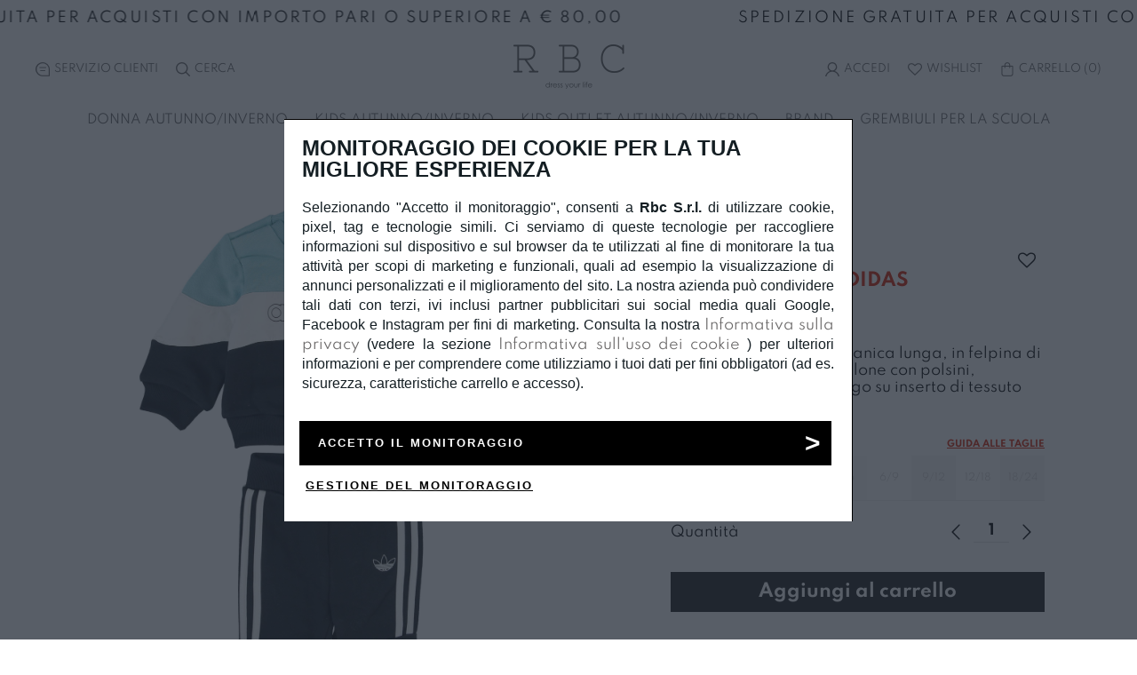

--- FILE ---
content_type: text/html; charset=UTF-8
request_url: https://rbcdress.com/it/tuta-neonato-adidas_40960.html/
body_size: 24620
content:
<!doctype html>
<html lang="it">
<head>
 

		
<meta charset="UTF-8">
<meta name="language" content="it">
<title>TUTA NEONATO ADIDAS</title>
<meta name="description" content="Tuta neonato Adidas, manica lunga, in felpina di cotone, girocollo,  pantalone con polsini, entrambi con stampa logo su inserto di tessuto acetato. DISPONIBILIT&Agrave; LIMITATA - Prezzo &euro; 27,65">
<meta name="format-detection" content="telephone=no">
<meta property="og:title" content="TUTA NEONATO ADIDAS">
<meta property="og:description" content="TUTA NEONATO ADIDAS">
<meta property="og:url" content="https://rbcdress.com/it/tuta-neonato-adidas_40960.html/">
<meta property="og:image:type" content="image/jpeg">
<meta property="og:image" content="https://rbcdress.com/contents/images/settings/logoquadrato.png">
<meta property="og:type" content="website" >
<link rel="apple-touch-icon" sizes="57x57" href="/contents/favicon/images/icons/apple-icon-57x57.png?_=267">
<link rel="apple-touch-icon" sizes="60x60" href="/contents/favicon/images/icons/apple-icon-60x60.png?_=267">
<link rel="apple-touch-icon" sizes="72x72" href="/contents/favicon/images/icons/apple-icon-72x72.png?_=267">
<link rel="apple-touch-icon" sizes="76x76" href="/contents/favicon/images/icons/apple-icon-76x76.png?_=267">
<link rel="apple-touch-icon" sizes="114x114" href="/contents/favicon/images/icons/apple-icon-114x114.png?_=267">
<link rel="apple-touch-icon" sizes="120x120" href="/contents/favicon/images/icons/apple-icon-120x120.png?_=267">
<link rel="apple-touch-icon" sizes="144x144" href="/contents/favicon/images/icons/apple-icon-144x144.png?_=267">
<link rel="apple-touch-icon" sizes="152x152" href="/contents/favicon/images/icons/apple-icon-152x152.png?_=267">
<link rel="apple-touch-icon" sizes="180x180" href="/contents/favicon/images/icons/apple-icon-180x180.png?_=267">
<link rel="icon" type="image/png" sizes="192x192"  href="/contents/favicon/images/icons/android-icon-192x192.png?_=267">
<link rel="icon" type="image/png" sizes="32x32" href="/contents/favicon/images/icons/favicon-32x32.png?_=267">
<link rel="icon" type="image/png" sizes="96x96" href="/contents/favicon/images/icons/favicon-96x96.png?_=267">
<link rel="icon" type="image/png" sizes="16x16" href="/contents//favicon/images/icons/favicon-16x16.png?_=267">
<link rel="manifest" href="/contents/favicon/manifest.json?_=267">
<meta name="msapplication-TileColor" content="#000000">
<meta name="msapplication-TileImage" content="/contents/favicon/images/icons/ms-icon-144x144.png?_=267">
<meta name="theme-color" content="#000000">
<link rel="canonical" href="https://rbcdress.com/it/tuta-neonato-adidas_40960.html/">
<link rel="alternate" hreflang="it" href="https://rbcdress.com/it/tuta-neonato-adidas_40960.html/" >
<link rel="alternate" hreflang="x-default" href="https://rbcdress.com/it/tuta-neonato-adidas_40960.html/">
<meta name="viewport" content="width=device-width, initial-scale=1, shrink-to-fit=no,maximum-scale=5,user-scalable=no">
<link rel="preconnect" href="https://connect.facebook.net">
<link rel="preconnect" href="https://www.google-analytics.com">
<link rel="preconnect" href="https://www.googletagmanager.com/">
<link rel="preconnect" href="https://medulamedia.fra1.cdn.digitaloceanspaces.com">




<link rel="preload" as="font" href="/contents/fonts/medulamanager/01/medulamanager.woff" crossorigin>
<link rel="prefetch"  href="/cdn-cgi/scripts/5c5dd728/cloudflare-static/email-decode.min.js">

<meta name="triggermax" content="maxxx">

<link rel="preload" as="style" href="/contents/css/css.complete.top-267.css">

<link rel="preload" as="style"  href="https://beta-frontend.medula.it/css/1769790508/rbcdress.com/YToxOntpOjA7czoxOiI5Ijt9/modulidedicati.css">
<link rel="preload" as="style"  href="/contents/css/css.complete.bot-267.css">

<!--
<link rel="stylesheet" type="text/css" href="/contents/css/css.complete.top-267.css?_=1769790508" >
<link rel="stylesheet" type="text/css"  href="https://beta-frontend.medula.it/css/1769790508/rbcdress.com/YToxOntpOjA7czoxOiI5Ijt9/modulidedicati.css?_=2671769790508" >
<link rel="stylesheet" type="text/css"  type="text/css" href="/contents/css/css.complete.bot-267.css?_=1769790508" >
<link rel="preload" as="script" href="/contents/js/js.complete-267.js?_=1769790508" onload="this.setAttribute('data-loadpreload','load');" data-loadpreload="unload" data-csspreload>
<link rel="preload" as="script" href="https://beta-frontend.medula.it/js/1769790508/rbcdress.com/YToxOntpOjA7czoxOiI5Ijt9/modulidedicati.js" onload="this.setAttribute('data-loadpreload','load')" data-loadpreload="unload" data-jspreload>
<meta name="triggermax" content="maxxx"> -->
<link rel="preload" as="script" href="/contents/js/js.complete-267.js">


   
     
<script>
    (function(h,o,t,j,a,r){
        h.hj=h.hj||function(){(h.hj.q=h.hj.q||[]).push(arguments)};
        h._hjSettings={hjid:2542639,hjsv:6};
        a=o.getElementsByTagName('head')[0];
        r=o.createElement('script');r.async=1;
        r.src=t+h._hjSettings.hjid+j+h._hjSettings.hjsv;
        a.appendChild(r);
    })(window,document,'https://static.hotjar.com/c/hotjar-','.js?sv=');
</script>
   
   
   
  
  
</head><body class=" id1245 lit" data-versionfw="267">
			
 <!-- Google Tag Manager (noscript) -->
<noscript><iframe src="https://www.googletagmanager.com/ns.html?id=GTM-KRWNM8T"
height="0" width="0" style="display:none;visibility:hidden"></iframe></noscript>
<!-- End Google Tag Manager (noscript) -->
<div id="loading" style="display:block;left:0px; width:100vw;height:100%;z-index:100000000;background-color: #FBFBFB;position: fixed;background-image: url(/contents/images/loading.svg);background-repeat: no-repeat;background-position: center;"></div>

<div id="triggerfixed"></div>

<main id="main" >
<div class="fl flrow w100">
<header class="flcol header w100  " >

<div class="mod21 marquee-wrapper contain">
    
    <div data-speed="20" class="marquee-line" style="background:; color:; font-size:px;">
        <div class="marquee-a" style="animation-name: marquee1; animation-timing-function: linear; animation-iteration-count: infinite; animation-duration: 38.4s; animation-delay: -19.2s; text-transform: uppercase;">
            <div class="marquee-unit" style="line-height:px">SPEDIZIONE GRATUITA PER ACQUISTI CON IMPORTO PARI O SUPERIORE A € 80,00</div>
            <div class="marquee-unit" style="line-height:px" ></div>
            <div class="marquee-unit" style="line-height:px"></div>
        </div>
        <div class="marquee-b" style="animation-name: marquee2; animation-timing-function: linear; animation-iteration-count: infinite; animation-duration: 38.4s;">
            <div class="marquee-unit" style="line-height:px">SPEDIZIONE GRATUITA PER ACQUISTI CON IMPORTO PARI O SUPERIORE A € 80,00</div>
            <div class="marquee-unit"  style="line-height:px"></div>
            <div class="marquee-unit"  style="line-height:px"></div>
        </div>
    </div>
</div>
	
<div class="side-menu ">
<ul class="nav-tools ntl  ">
								 <li>
				<a href="javascript:void(0)" onclick="$(this).next().toggleClass('active');" aria-label="Customer care"><i class="medula-contact2"></i><span class="notmobile"><x-tr data-glossario='1'>Servizio Clienti</x-tr></span></a>				 
				   <ul class="customer-service" >
					   <li class="mobile-only"><x-tr data-glossario='1'>Servizio Clienti</x-tr> <a href="javascript:void(0);" onclick="$(this).parent().parent().toggleClass('active');" aria-label="Customer care"><i class="medula-x"></i></a></li>
						 					   <li><a data-sendwhatsapp="+393663354907&amp;text=Dal sito web" href="javascript:void(0)" name="Whatsapp" title="Whatsapp" onclick="fbq('track', 'Contact');"><i class="medula-whatsapp"></i><x-tr data-glossario='2'>Scrivici con WhatsApp</x-tr></a></li>
						 					  					   <li><a href="/cdn-cgi/l/email-protection#f49d9a929bb48696979086918787da979b99" onclick="fbq('track', 'Contact');"><i class="medula-email"></i><x-tr data-glossario='3'>Inviaci una e-mail</x-tr></a></li>
                                                					</ul>
				 </li>
				 								<li class="nav_search_bt"><a href="javascript:void(0)" class="mvt" onclick="$('.main-nav').slideUp();$('.searchengine-wrap').slideDown();$('article').fadeOut(); $('.searchengine-results').fadeIn();$('[data-search=input]').focus();$('.footer').fadeOut();" aria-label="Search"><i class="medula-search2"></i><div><span class="notmobile"><x-tr data-glossario='4'>Cerca</x-tr></span></div></a></li>
								<li class="nav_lingua_bt" style="display:none;">
				 <div class=" slimest tal">
<select class="w100" onchange="window.location=this.value;">
														<option class="opt-Italiano" value="/it/tuta-neonato-adidas_40960.html/" selected>Italiano</optionid>
									</select>
				 </div>
				 </li>
      </ul>

			 <ul class="nav-tools ntr " data-navbarutente >
			 
	<li style="display: none" data-menuloginutente="true"><a href="javascript:void(0);"  onclick="$(this).next().toggleClass('active');  $(this).parent().parent().toggleClass('active');"><i class="medula-account"></i> <span class="notmobile" data-nomeutente>{{Nome}}</span></a>
		   <ul class="account-menu">
		   <li class="mobile-only"><x-tr data-glossario='8'>Salve</x-tr> <span data-nomeutente></span> <a href="javascript:void(0);" onclick="$(this).parent().parent().toggleClass('active'); $(this).parent().parent().parent().parent().toggleClass('active');"  aria-label="Show menu"><i class="medula-x"></i></a></li>
		   <li><a href="javascript:void(0);" data-stepecommerce="Areariservata"><x-tr data-glossario='9'>Il mio account</x-tr></a></li>
		   <li><a href="javascript:void(0)" data-stepecommerce="Logout" class="mvt" ><div><span class="logout"><x-tr data-glossario='10'>Disconnetti</x-tr></span></div></a></li>
		</ul>
	</li>	

<li class="nav_login_bt" style="display: none" data-menuloginutente="false">
<a href="javascript:void(0)" class="mvt" data-commandmenu="mycart" data-menulogin aria-label="Login">
<i class="medula-account"></i>
<div><span class="notmobile"><x-tr data-glossario='5'>Accedi</x-tr></span></div>
</a>
</li>
<li class="nav_wish_bt"><a href="javascript:void(0)" data-stepecommerce="Wishlist" class="mvt2" aria-label="Wishlist"><i class="medula-bookmark-o"></i><div><span class="notmobile"><x-tr data-glossario='5'>Wishlist</x-tr></span></div></a></li>
				 				 <li class="nav_bag_bt"><a href="javascript:void(0)" class="mvt2" data-commandmenu="mycart2" data-menucarrelloriepilogo aria-label="Shopping bag"><i class="medula-shoppingbag"></i><div><span class="notmobile"><x-tr data-glossario='7'>Carrello</x-tr> (</span><span  data-quantitacarello>0</span><span class="notmobile">)</span></div></a></li> 
				 	  
				  
	
	
      </ul>
</div><div class="flrow flcent flmid head" >
<a class="menutoggle"></a>
<a href="https://rbcdress.com/" aria-label="Homepage" id="logo">
<picture>
<source  media="(min-width: 1366px)" type="image/webp"  srcset="/contents/images/settings/logodesktop/logoorizzontale.png.webp">
<source  media="(min-width: 990px)" type="image/webp"  srcset="/contents/images/settings/logotablet/logoorizzontale.png.webp">
<source  media="(min-width: 1px)" type="image/webp"  srcset="/contents/images/settings/logomobile/logoorizzontale.png.webp">
<img src="/contents/images/settings/logoorizzontale.png?_=1" alt="Logo" class="lazy">
</picture>

</a>
</div>
<div id="overlaymelide"><a href="javascript:void(0)" class="chiudimenu" onclick="$.chiudiMenu();"><i class="medula-x"></i></a></div>

<nav class="flcol menumobile menuoff main-nav-cont abc">

<div class="flrow flcent flmid h100 main-nav w100">
<div class=" navc"><a href="javascript:void(0)" rel="" class="  " onclick="$(this).next().removeClass('hidden visuallyhidden');" data-cont="" data-commandmenu="">DONNA AUTUNNO/INVERNO</a>
<div class="flrow fltop submenu hidden visuallyhidden">
<div class="submenu-content">
<a href="javascript:void(0);" class="mobile-only back-1st" onclick="$(this).parent().parent().addClass('hidden visuallyhidden');"><i class="medula-freccia-dx"></i>&nbsp;<x-tr data-glossario='33'><p>Indietro</p></x-tr></a>
	
    <div class="">
	<ul>
							  <li ><a href="/it/donna/" rel="" class="  " onclick="" data-cont=""data-commandmenu=""><span>Tutti i prodotti</span></a>
			  		
	    		<ul>
		    							  <li ><a href="/it/collezione-donna-accessori/"  rel="" class="  " onclick="" data-cont="" data-commandmenu="">Accessori</a>
			  										  <li ><a href="/it/collezione-donna-cappotti-giubbini-gilet/"  rel="" class="  " onclick="" data-cont="" data-commandmenu="">Cappotti, giubbotti e gilet</a>
			  										  <li ><a href="/it/collezione-donna-completi-tute-vestiti/"  rel="" class="  " onclick="" data-cont="" data-commandmenu="">Completi, tute e vestiti</a>
			  										  <li ><a href="/it/collezione-donna-felpe-maglie-camicie/"  rel="" class="  " onclick="" data-cont="" data-commandmenu="">Felpe, maglie e camicie</a>
			  										  <li ><a href="/it/collezione-donna-gonne-shorts/"  rel="" class="  " onclick="" data-cont="" data-commandmenu="">Gonne e shorts</a>
			  										  <li ><a href="/it/collezione-donna-pantaloni-leggins/"  rel="" class="  " onclick="" data-cont="" data-commandmenu="">Pantaloni e leggings</a>
			  			
		  
		</ul>
		
	  
	  
	  </li>
	</ul>
	</div>
	
		</div>
</div>
    </div>
<div class=" navc"><a href="javascript:void(0)" rel="" class="  " onclick="$(this).next().removeClass('hidden visuallyhidden');" data-cont="" data-commandmenu="">KIDS AUTUNNO/INVERNO</a>
<div class="flrow fltop submenu hidden visuallyhidden">
<div class="submenu-content">
<a href="javascript:void(0);" class="mobile-only back-1st" onclick="$(this).parent().parent().addClass('hidden visuallyhidden');"><i class="medula-freccia-dx"></i>&nbsp;<x-tr data-glossario='33'><p>Indietro</p></x-tr></a>
	
    <div class="">
	<ul>
							  <li ><a href="/it/collezioni/autunno-inverno/neonata-0-30-mesi-ai/" rel="" class="  " onclick="" data-cont=""data-commandmenu=""><span>Neonata 0-30 mesi</span></a>
			  		
	    		<ul>
		    							  <li ><a href="/it/collezioni/autunno-inverno/neonata-0-30-mesi-ai/accessori/"  rel="" class="  " onclick="" data-cont="" data-commandmenu="">Accessori</a>
			  										  <li ><a href="/it/collezioni/autunno-inverno/neonata-0-30-mesi-ai/completi/"  rel="" class="  " onclick="" data-cont="" data-commandmenu="">Completi e tute</a>
			  										  <li ><a href="/it/collezioni/autunno-inverno/neonata-0-30-mesi-ai/gonne-e-shorts/"  rel="" class="  " onclick="" data-cont="" data-commandmenu="">Gonne e shorts</a>
			  										  <li ><a href="/it/collezioni/autunno-inverno/neonata-0-30-mesi-ai/pantaloni-e-leggings/"  rel="" class="  " onclick="" data-cont="" data-commandmenu="">Pantaloni e leggings</a>
			  										  <li ><a href="/it/collezioni/autunno-inverno/neonata-0-30-mesi-ai/vestitini/"  rel="" class="  " onclick="" data-cont="" data-commandmenu="">Vestiti</a>
			  										  <li ><a href="/it/collezioni/autunno-inverno/neonata-0-30-mesi-ai/cappotti-giubbini-e-gilet/"  rel="" class="  " onclick="" data-cont="" data-commandmenu="">Cappotti, giubbini e gilet</a>
			  										  <li ><a href="/it/collezioni/autunno-inverno/neonata-0-30-mesi-ai/felpe-maglie-e-camicie/"  rel="" class="  " onclick="" data-cont="" data-commandmenu="">Felpe, maglie e camicie</a>
			  										  <li ><a href="/it/collezioni/autunno-inverno/neonata-0-30-mesi-ai/pagliaccetti-e-tutine/"  rel="" class="  " onclick="" data-cont="" data-commandmenu="">Pagliaccetti e tutine</a>
			  										  <li ><a href="/it/collezioni/autunno-inverno/neonata-0-30-mesi-ai/tshirt/"  rel="" class="  " onclick="" data-cont="" data-commandmenu="">T-shirts e polo</a>
			  										  <li ><a href="javascript:void(0)"  rel="" class="  " onclick="" data-cont="" data-commandmenu=""></a>
			  										  <li ><a href="javascript:void(0)"  rel="" class="  " onclick="" data-cont="" data-commandmenu=""></a>
			  										  <li ><a href="/it/collezioni/autunno-inverno/neonata-0-30-mesi-ai/"  rel="" class="  " onclick="" data-cont="" data-commandmenu="">Tutti i prodotti</a>
			  			
		  
		</ul>
		
	  
	  
	  </li>
	</ul>
	</div>
	
	    <div class="">
	<ul>
							  <li ><a href="/it/collezioni/autunno-inverno/neonato-0-30-mesi-ai/" rel="" class="  " onclick="" data-cont=""data-commandmenu=""><span>Neonato 0-30 mesi</span></a>
			  		
	    		<ul>
		    							  <li ><a href="/it/collezioni/autunno-inverno/neonato-0-30-mesi-ai/accessori/"  rel="" class="  " onclick="" data-cont="" data-commandmenu="">Accessori</a>
			  										  <li ><a href="/it/collezioni/autunno-inverno/neonato-0-30-mesi-ai/completi/"  rel="" class="  " onclick="" data-cont="" data-commandmenu="">Completi e tute</a>
			  										  <li ><a href="/it/collezioni/autunno-inverno/neonato-0-30-mesi-ai/pagliaccetti-e-tutine/"  rel="" class="  " onclick="" data-cont="" data-commandmenu="">Pagliaccetti e tutine</a>
			  										  <li ><a href="/it/collezioni/autunno-inverno/neonato-0-30-mesi-ai/tshirt-e-polo/"  rel="" class="  " onclick="" data-cont="" data-commandmenu="">T-shirts e polo</a>
			  										  <li ><a href="/it/collezioni/outlet-autunno-inverno/neonato-0-30-mesi-oai/cappotti-giubbini-e-gilet/"  rel="" class="  " onclick="" data-cont="" data-commandmenu="">Cappotti, giubbini e gilet</a>
			  										  <li ><a href="/it/collezioni/autunno-inverno/neonato-0-30-mesi-ai/felpe-maglie-e-camicie/"  rel="" class="  " onclick="" data-cont="" data-commandmenu="">Felpe, maglie e camicie</a>
			  										  <li ><a href="/it/collezioni/autunno-inverno/neonato-0-30-mesi-ai/pantaloni-e-jeans/"  rel="" class="  " onclick="" data-cont="" data-commandmenu="">Pantaloni e jeans</a>
			  										  <li ><a href="javascript:void(0)"  rel="" class="  " onclick="" data-cont="" data-commandmenu=""></a>
			  										  <li ><a href="javascript:void(0)"  rel="" class="  " onclick="" data-cont="" data-commandmenu=""></a>
			  										  <li ><a href="/it/collezioni/autunno-inverno/neonato-0-30-mesi-ai/"  rel="" class=" bold viola" onclick="" data-cont="" data-commandmenu="">Tutti i prodotti</a>
			  			
		  
		</ul>
		
	  
	  
	  </li>
	</ul>
	</div>
	
	    <div class="">
	<ul>
							  <li ><a href="/it/collezioni/autunno-inverno/bambina-3-7-anni-ai/" rel="" class="  " onclick="" data-cont=""data-commandmenu=""><span>Bambina 3-7 anni</span></a>
			  		
	    		<ul>
		    							  <li ><a href="/it/collezioni/autunno-inverno/bambina-3-7-anni-ai/accessori/"  rel="" class=" bold " onclick="" data-cont="" data-commandmenu="">Accessori</a>
			  										  <li ><a href="/it/collezioni/autunno-inverno/bambina-3-7-anni-ai/completi/"  rel="" class="  " onclick="" data-cont="" data-commandmenu="">Completi e tute</a>
			  										  <li ><a href="/it/collezioni/autunno-inverno/bambina-3-7-anni-ai/gonne-e-shorts/"  rel="" class="  " onclick="" data-cont="" data-commandmenu="">Gonne e shorts</a>
			  										  <li ><a href="/it/collezioni/autunno-inverno/bambina-3-7-anni-ai/tshirts-e-polo/"  rel="" class="  " onclick="" data-cont="" data-commandmenu="">T-shirts e polo</a>
			  										  <li ><a href="/it/collezioni/autunno-inverno/bambina-3-7-anni-ai/cappotti-giubbini-e-gilet/"  rel="" class="  " onclick="" data-cont="" data-commandmenu="">Cappotti, giubbini e gilet</a>
			  										  <li ><a href="/it/collezioni/autunno-inverno/bambina-3-7-anni-ai/felpe-maglie-e-camicie/"  rel="" class="  " onclick="" data-cont="" data-commandmenu="">Felpe, maglie e camicie</a>
			  										  <li ><a href="/it/collezioni/autunno-inverno/bambina-3-7-anni-ai/pantaloni-e-leggings/"  rel="" class="  " onclick="" data-cont="" data-commandmenu="">Pantaloni e leggings</a>
			  										  <li ><a href="/it/collezioni/autunno-inverno/bambina-3-7-anni-ai/vestiti/"  rel="" class="  " onclick="" data-cont="" data-commandmenu="">Vestiti</a>
			  										  <li ><a href="javascript:void(0)"  rel="" class="  " onclick="" data-cont="" data-commandmenu=""></a>
			  										  <li ><a href="javascript:void(0)"  rel="" class="  " onclick="" data-cont="" data-commandmenu=""></a>
			  										  <li ><a href="/it/collezioni/autunno-inverno/bambina-3-7-anni-ai/"  rel="" class="  " onclick="" data-cont="" data-commandmenu="">Tutti i prodotti</a>
			  			
		  
		</ul>
		
	  
	  
	  </li>
	</ul>
	</div>
	
	    <div class="">
	<ul>
							  <li ><a href="/it/collezioni/autunno-inverno/bambino-3-7-anni-ai/" rel="" class="  " onclick="" data-cont=""data-commandmenu=""><span>Bambino 3-7 anni</span></a>
			  		
	    		<ul>
		    							  <li ><a href="/it/collezioni/autunno-inverno/bambino-3-7-anni-ai/accessori/"  rel="" class="  " onclick="" data-cont="" data-commandmenu="">Accessori</a>
			  										  <li ><a href="/it/collezioni/autunno-inverno/bambino-3-7-anni-ai/completi/"  rel="" class="  " onclick="" data-cont="" data-commandmenu="">Completi e tute</a>
			  										  <li ><a href="/it/collezioni/autunno-inverno/bambino-3-7-anni-ai/pantaloni-e-jeans/"  rel="" class="  " onclick="" data-cont="" data-commandmenu="">Pantaloni e jeans</a>
			  										  <li ><a href="/it/collezioni/autunno-inverno/bambino-3-7-anni-ai/cappotti-giubbini-e-gilet/"  rel="" class="  " onclick="" data-cont="" data-commandmenu="">Cappotti, giubbini e gilet</a>
			  										  <li ><a href="/it/collezioni/autunno-inverno/bambino-3-7-anni-ai/felpe-maglie-e-camicie/"  rel="" class="  " onclick="" data-cont="" data-commandmenu="">Felpe, maglie e camicie</a>
			  										  <li ><a href="/it/collezioni/autunno-inverno/bambino-3-7-anni-ai/tshirt-e-polo/"  rel="" class="  " onclick="" data-cont="" data-commandmenu="">T-shirts e polo</a>
			  										  <li ><a href="javascript:void(0)"  rel="" class="  " onclick="" data-cont="" data-commandmenu=""></a>
			  										  <li ><a href="javascript:void(0)"  rel="" class="  " onclick="" data-cont="" data-commandmenu=""></a>
			  										  <li ><a href="/it/collezioni/autunno-inverno/bambino-3-7-anni-ai/"  rel="" class="  " onclick="" data-cont="" data-commandmenu="">Tutti i prodotti</a>
			  			
		  
		</ul>
		
	  
	  
	  </li>
	</ul>
	</div>
	
	    <div class="">
	<ul>
							  <li ><a href="/it/collezioni/autunno-inverno/ragazza-8-16-anni-ai/" rel="" class="  " onclick="" data-cont=""data-commandmenu=""><span>Ragazza 8-16 anni</span></a>
			  		
	    		<ul>
		    							  <li ><a href="/it/collezioni/autunno-inverno/ragazza-8-16-anni-ai/accessori/"  rel="" class="  " onclick="" data-cont="" data-commandmenu="">Accessori</a>
			  										  <li ><a href="/it/collezioni/autunno-inverno/ragazza-8-16-anni-ai/completi/"  rel="" class="  " onclick="" data-cont="" data-commandmenu="">Completi e tute</a>
			  										  <li ><a href="/it/collezioni/autunno-inverno/ragazza-8-16-anni-ai/gonne-e-shorts/"  rel="" class="  " onclick="" data-cont="" data-commandmenu="">Gonne e shorts</a>
			  										  <li ><a href="/it/collezioni/outlet-autunno-inverno/ragazza-8-16-anni-oai/tshirt/"  rel="" class="  " onclick="" data-cont="" data-commandmenu="">T-shirts e polo</a>
			  										  <li ><a href="/it/collezioni/autunno-inverno/ragazza-8-16-anni-ai/cappotti-giubbini-e-gilet/"  rel="" class="  " onclick="" data-cont="" data-commandmenu="">Cappotti, giubbini e gilet</a>
			  										  <li ><a href="/it/collezioni/autunno-inverno/ragazza-8-16-anni-ai/felpe-maglie-e-camicie/"  rel="" class="  " onclick="" data-cont="" data-commandmenu="">Felpe, maglie e camicie</a>
			  										  <li ><a href="/it/collezioni/autunno-inverno/ragazza-8-16-anni-ai/pantaloni-e-leggings/"  rel="" class="  " onclick="" data-cont="" data-commandmenu="">Pantaloni e leggings</a>
			  										  <li ><a href="/it/collezioni/autunno-inverno/ragazza-8-16-anni-ai/vestiti/"  rel="" class="  " onclick="" data-cont="" data-commandmenu="">Vestiti</a>
			  										  <li ><a href="javascript:void(0)"  rel="" class="  " onclick="" data-cont="" data-commandmenu=""></a>
			  										  <li ><a href="javascript:void(0)"  rel="" class="  " onclick="" data-cont="" data-commandmenu=""></a>
			  										  <li ><a href="/it/collezioni/autunno-inverno/ragazza-8-16-anni-ai/"  rel="" class="  " onclick="" data-cont="" data-commandmenu="">Tutti i prodotti</a>
			  			
		  
		</ul>
		
	  
	  
	  </li>
	</ul>
	</div>
	
	    <div class="">
	<ul>
							  <li ><a href="/it/collezioni/autunno-inverno/ragazzo-8-16-anni-ai/" rel="" class="  " onclick="" data-cont=""data-commandmenu=""><span>Ragazzo 8-16 anni</span></a>
			  		
	    		<ul>
		    							  <li ><a href="/it/collezioni/autunno-inverno/ragazzo-8-16-anni-ai/accessori/"  rel="" class="  " onclick="" data-cont="" data-commandmenu="">Accessori</a>
			  										  <li ><a href="/it/collezioni/autunno-inverno/ragazzo-8-16-anni-ai/completi/"  rel="" class="  " onclick="" data-cont="" data-commandmenu="">Completi e tute</a>
			  										  <li ><a href="/it/collezioni/autunno-inverno/ragazzo-8-16-anni-ai/pantaloni-e-jeans/"  rel="" class="  " onclick="" data-cont="" data-commandmenu="">Pantaloni e jeans</a>
			  										  <li ><a href="/it/collezioni/autunno-inverno/ragazzo-8-16-anni-ai/cappotti-giubbini-e-gilet/"  rel="" class="  " onclick="" data-cont="" data-commandmenu="">Cappotti, giubbini e gilet</a>
			  										  <li ><a href="/it/collezioni/autunno-inverno/ragazzo-8-16-anni-ai/felpe-maglia-e-camicie/"  rel="" class="  " onclick="" data-cont="" data-commandmenu="">Felpe, maglie e camicie</a>
			  										  <li ><a href="/it/collezioni/autunno-inverno/ragazzo-8-16-anni-ai/tshirt-e-polo/"  rel="" class="  " onclick="" data-cont="" data-commandmenu="">T-shirts e polo</a>
			  										  <li ><a href="javascript:void(0)"  rel="" class="  " onclick="" data-cont="" data-commandmenu=""></a>
			  										  <li ><a href="javascript:void(0)"  rel="" class="  " onclick="" data-cont="" data-commandmenu=""></a>
			  										  <li ><a href="/it/collezioni/autunno-inverno/ragazzo-8-16-anni-ai/"  rel="" class="  " onclick="" data-cont="" data-commandmenu="">Tutti i prodotti</a>
			  			
		  
		</ul>
		
	  
	  
	  </li>
	</ul>
	</div>
	
		</div>
</div>
    </div>
<div class=" navc"><a href="javascript:void(0)" rel="" class="  " onclick="$(this).next().removeClass('hidden visuallyhidden');" data-cont="" data-commandmenu="">KIDS OUTLET AUTUNNO/INVERNO</a>
<div class="flrow fltop submenu hidden visuallyhidden">
<div class="submenu-content">
<a href="javascript:void(0);" class="mobile-only back-1st" onclick="$(this).parent().parent().addClass('hidden visuallyhidden');"><i class="medula-freccia-dx"></i>&nbsp;<x-tr data-glossario='33'><p>Indietro</p></x-tr></a>
	
    <div class="">
	<ul>
							  <li ><a href="/it/collezioni/outlet-autunno-inverno/neonata-0-30-mesi-oai/" rel="" class="  " onclick="" data-cont=""data-commandmenu=""><span>Neonata 0-30 mesi</span></a>
			  		
	    		<ul>
		    							  <li ><a href="/it/collezioni/outlet-autunno-inverno/neonata-0-30-mesi-oai/accessori/"  rel="" class="  " onclick="" data-cont="" data-commandmenu="">Accessori</a>
			  										  <li ><a href="/it/collezioni/outlet-autunno-inverno/neonata-0-30-mesi-oai/tute-e-completi/"  rel="" class="  " onclick="" data-cont="" data-commandmenu="">Completi e tute</a>
			  										  <li ><a href="/it/collezioni/outlet-autunno-inverno/neonata-0-30-mesi-oai/gonne-e-shorts/"  rel="" class="  " onclick="" data-cont="" data-commandmenu="">Gonne e shorts</a>
			  										  <li ><a href="/it/collezioni/outlet-autunno-inverno/neonata-0-30-mesi-oai/pantaloni-e-leggings/"  rel="" class="  " onclick="" data-cont="" data-commandmenu="">Pantaloni e leggings</a>
			  										  <li ><a href="/it/collezioni/autunno-inverno/neonata-0-30-mesi-ai/vestitini-124/"  rel="" class="  " onclick="" data-cont="" data-commandmenu="">Vestiti</a>
			  										  <li ><a href="/it/collezioni/outlet-autunno-inverno/neonata-0-30-mesi-oai/cappotti-giubbini-e-gilet/"  rel="" class="  " onclick="" data-cont="" data-commandmenu="">Cappotti, giubbini e gilet</a>
			  										  <li ><a href="/it/collezioni/outlet-autunno-inverno/neonata-0-30-mesi-oai/felpe-maglie-e-camicie/"  rel="" class="  " onclick="" data-cont="" data-commandmenu="">Felpe, maglie e camicie</a>
			  										  <li ><a href="/it/collezioni/outlet-autunno-inverno/neonata-0-30-mesi-oai/pagliaccetti-e-tutine/"  rel="" class="  " onclick="" data-cont="" data-commandmenu="">Pagliaccetti e tutine</a>
			  										  <li ><a href="/it/collezioni/outlet-autunno-inverno/neonata-0-30-mesi-oai/tshirt/"  rel="" class="  " onclick="" data-cont="" data-commandmenu="">T-shirts e polo</a>
			  										  <li ><a href="javascript:void(0)"  rel="" class="  " onclick="" data-cont="" data-commandmenu=""></a>
			  										  <li ><a href="javascript:void(0)"  rel="" class="  " onclick="" data-cont="" data-commandmenu=""></a>
			  										  <li ><a href="/it/collezioni/outlet-autunno-inverno/neonata-0-30-mesi-oai/"  rel="" class="  " onclick="" data-cont="" data-commandmenu="">Tutti i prodotti</a>
			  			
		  
		</ul>
		
	  
	  
	  </li>
	</ul>
	</div>
	
	    <div class="">
	<ul>
							  <li ><a href="/it/outlet-autunno-inverno/neonato-0-30-mesi-oai/" rel="" class="  " onclick="" data-cont=""data-commandmenu=""><span>Neonato 0-30 mesi</span></a>
			  		
	    		<ul>
		    							  <li ><a href="/it/collezioni/outlet-autunno-inverno/neonato-0-30-mesi-oai/accessori/"  rel="" class="  " onclick="" data-cont="" data-commandmenu="">Accessori</a>
			  										  <li ><a href="/it/collezioni/outlet-autunno-inverno/neonato-0-30-mesi-oai/completi/"  rel="" class="  " onclick="" data-cont="" data-commandmenu="">Completi e tute</a>
			  										  <li ><a href="/it/collezioni/outlet-autunno-inverno/neonato-0-30-mesi-oai/pagliaccetti-e-tutine/"  rel="" class="  " onclick="" data-cont="" data-commandmenu="">Pagliaccetti e tutine</a>
			  										  <li ><a href="/it/collezioni/outlet-autunno-inverno/neonato-0-30-mesi-oai/tshirt-e-polo/"  rel="" class="  " onclick="" data-cont="" data-commandmenu="">T-shirts e polo</a>
			  										  <li ><a href="/it/collezioni/outlet-autunno-inverno/neonato/"  rel="" class="  " onclick="" data-cont="" data-commandmenu="">Cappotti, giubbini e gilet</a>
			  										  <li ><a href="/it/collezioni/outlet-autunno-inverno/neonato-0-30-mesi-oai/felpe-maglie-e-camicie/"  rel="" class="  " onclick="" data-cont="" data-commandmenu="">Felpe, maglie e camicie</a>
			  										  <li ><a href="/it/collezioni/outlet-autunno-inverno/neonato-0-30-mesi-oai/pantaloni-e-jeans/"  rel="" class="  " onclick="" data-cont="" data-commandmenu="">Pantaloni e jeans</a>
			  										  <li ><a href="javascript:void(0)"  rel="" class="  " onclick="" data-cont="" data-commandmenu=""></a>
			  										  <li ><a href="javascript:void(0)"  rel="" class="  " onclick="" data-cont="" data-commandmenu=""></a>
			  										  <li ><a href="/it/outlet-autunno-inverno/neonato-0-30-mesi-oai/"  rel="" class="  " onclick="" data-cont="" data-commandmenu="">Tutti i prodotti</a>
			  			
		  
		</ul>
		
	  
	  
	  </li>
	</ul>
	</div>
	
	    <div class="">
	<ul>
							  <li ><a href="/it/collezioni/outlet-autunno-inverno/bambina-3-7-anni-oai/" rel="" class="  " onclick="" data-cont=""data-commandmenu=""><span>Bambina 3-7 anni</span></a>
			  		
	    		<ul>
		    							  <li ><a href="/it/collezioni/outlet-autunno-inverno/bambina-3-7-anni-oai/accessori/"  rel="" class="  " onclick="" data-cont="" data-commandmenu="">Accessori</a>
			  										  <li ><a href="/it/outlet-autunno-inverno/bambina-3-7-anni-oai/tute-e-completi/"  rel="" class="  " onclick="" data-cont="" data-commandmenu="">Completi e tute</a>
			  										  <li ><a href="/it/collezioni/outlet-autunno-inverno/bambina-3-7-anni-oai/gonne-e-shorts/"  rel="" class="  " onclick="" data-cont="" data-commandmenu="">Gonne e shorts</a>
			  										  <li ><a href="/it/collezioni/outlet-autunno-inverno/bambina-3-7-anni-oai/tshirt/"  rel="" class="  " onclick="" data-cont="" data-commandmenu="">T-shirts e polo</a>
			  										  <li ><a href="/it/collezioni/outlet-autunno-inverno/bambina-3-7-anni-oai/cappotti-giubbini-e-gilet/"  rel="" class="  " onclick="" data-cont="" data-commandmenu="">Cappotti, giubbini e gilet</a>
			  										  <li ><a href="/it/collezioni/outlet-autunno-inverno/bambina-3-7-anni-oai/felpe-maglie-e-camicie/"  rel="" class="  " onclick="" data-cont="" data-commandmenu="">Felpe, maglie e camicie</a>
			  										  <li ><a href="/it/collezioni/outlet-autunno-inverno/bambina-3-7-anni-oai/pantaloni-e-leggings/"  rel="" class="  " onclick="" data-cont="" data-commandmenu="">Pantaloni e leggings</a>
			  										  <li ><a href="/it/collezioni/outlet-autunno-inverno/bambina-3-7-anni-oai/vestiti/"  rel="" class="  " onclick="" data-cont="" data-commandmenu="">Vestiti</a>
			  										  <li ><a href="javascript:void(0)"  rel="" class="  " onclick="" data-cont="" data-commandmenu=""></a>
			  										  <li ><a href="javascript:void(0)"  rel="" class="  " onclick="" data-cont="" data-commandmenu=""></a>
			  										  <li ><a href="/it/collezioni/outlet-autunno-inverno/bambina-3-7-anni-oai/"  rel="" class="  " onclick="" data-cont="" data-commandmenu="">Tutti i prodotti</a>
			  			
		  
		</ul>
		
	  
	  
	  </li>
	</ul>
	</div>
	
	    <div class="">
	<ul>
							  <li ><a href="/it/outlet-autunno-inverno/bambino-3-7-anni-oai/" rel="" class="  " onclick="" data-cont=""data-commandmenu=""><span>Bambino 3-7 anni</span></a>
			  		
	    		<ul>
		    							  <li ><a href="/it/collezioni/outlet-autunno-inverno/bambino-3-7-anni-oai/accessori/"  rel="" class="  " onclick="" data-cont="" data-commandmenu="">Accessori</a>
			  										  <li ><a href="/it/collezioni/outlet-autunno-inverno/bambino-3-7-anni-oai/completi/"  rel="" class="  " onclick="" data-cont="" data-commandmenu="">Completi e tute</a>
			  										  <li ><a href="/it/collezioni/outlet-autunno-inverno/bambino-3-7-anni-oai/pantaloni-e-jeans/"  rel="" class="  " onclick="" data-cont="" data-commandmenu="">Pantaloni e jeans</a>
			  										  <li ><a href="/it/collezioni/outlet-autunno-inverno/bambino-3-7-anni-oai/cappotti-giubbini-e-gilet/"  rel="" class="  " onclick="" data-cont="" data-commandmenu="">Cappotti, giubbini e gilet</a>
			  										  <li ><a href="/it/collezioni/outlet-autunno-inverno/bambino-3-7-anni-oai/felpe-maglie-e-camicie/"  rel="" class="  " onclick="" data-cont="" data-commandmenu="">Felpe, maglie e camicie</a>
			  										  <li ><a href="/it/collezioni/outlet-autunno-inverno/bambino-3-7-anni-oai/tshirt-e-polo/"  rel="" class="  " onclick="" data-cont="" data-commandmenu="">T-shirts e polo</a>
			  										  <li ><a href="javascript:void(0)"  rel="" class="  " onclick="" data-cont="" data-commandmenu=""></a>
			  										  <li ><a href="javascript:void(0)"  rel="" class="  " onclick="" data-cont="" data-commandmenu=""></a>
			  										  <li ><a href="/it/outlet-autunno-inverno/bambino-3-7-anni-oai/"  rel="" class="  " onclick="" data-cont="" data-commandmenu="">Tutti i prodotti</a>
			  			
		  
		</ul>
		
	  
	  
	  </li>
	</ul>
	</div>
	
	    <div class="">
	<ul>
							  <li ><a href="/it/outlet-autunno-inverno/ragazza-8-16-anni-oai/" rel="" class="  " onclick="" data-cont=""data-commandmenu=""><span>Ragazza 8-16 anni</span></a>
			  		
	    		<ul>
		    							  <li ><a href="/it/collezioni/outlet-autunno-inverno/ragazza-8-16-anni-oai/accessori/"  rel="" class="  " onclick="" data-cont="" data-commandmenu="">Accessori</a>
			  										  <li ><a href="/it/collezioni/outlet-autunno-inverno/ragazza-8-16-anni-oai/tute-e-completi/"  rel="" class="  " onclick="" data-cont="" data-commandmenu="">Completi e tute</a>
			  										  <li ><a href="/it/collezioni/outlet-autunno-inverno/ragazza-8-16-anni-oai/gonne-e-shorts/"  rel="" class="  " onclick="" data-cont="" data-commandmenu="">Gonne e shorts</a>
			  										  <li ><a href="/it/collezioni/outlet-autunno-inverno/ragazza-8-16-anni-oai/tshirt-153/"  rel="" class="  " onclick="" data-cont="" data-commandmenu="">T-shirts e polo</a>
			  										  <li ><a href="/it/collezioni/outlet-autunno-inverno/ragazza-8-16-anni-oai/cappotti-giubbini-e-gilet/"  rel="" class="  " onclick="" data-cont="" data-commandmenu="">Cappotti, giubbini e gilet</a>
			  										  <li ><a href="/it/collezioni/outlet-autunno-inverno/ragazza-8-16-anni-oai/felpe-maglie-e-camicie/"  rel="" class="  " onclick="" data-cont="" data-commandmenu="">Felpe, maglie e camicie</a>
			  										  <li ><a href="/it/collezioni/outlet-autunno-inverno/ragazza-8-16-anni-oai/pantaloni-e-leggings/"  rel="" class="  " onclick="" data-cont="" data-commandmenu="">Pantaloni e leggings</a>
			  										  <li ><a href="/it/collezioni/outlet-autunno-inverno/ragazza-8-16-anni-oai/vestiti/"  rel="" class="  " onclick="" data-cont="" data-commandmenu="">Vestiti</a>
			  										  <li ><a href="javascript:void(0)"  rel="" class="  " onclick="" data-cont="" data-commandmenu=""></a>
			  										  <li ><a href="javascript:void(0)"  rel="" class="  " onclick="" data-cont="" data-commandmenu=""></a>
			  										  <li ><a href="/it/outlet-autunno-inverno/ragazza-8-16-anni-oai/"  rel="" class="  " onclick="" data-cont="" data-commandmenu="">Tutti i prodotti</a>
			  			
		  
		</ul>
		
	  
	  
	  </li>
	</ul>
	</div>
	
	    <div class="">
	<ul>
							  <li ><a href="/it/collezioni/outlet-autunno-inverno/ragazzo-8-16-anni-oai/" rel="" class="  " onclick="" data-cont=""data-commandmenu=""><span>Ragazzo 8-16 anni</span></a>
			  		
	    		<ul>
		    							  <li ><a href="/it/collezioni/outlet-autunno-inverno/ragazzo-8-16-anni-oai/accessori/"  rel="" class="  " onclick="" data-cont="" data-commandmenu="">Accessori</a>
			  										  <li ><a href="/it/collezioni/outlet-autunno-inverno/ragazzo-8-16-anni-oai/completi/"  rel="" class="  " onclick="" data-cont="" data-commandmenu="">Completi e tute</a>
			  										  <li ><a href="/it/collezioni/outlet-autunno-inverno/ragazzo-8-16-anni-oai/pantaloni-e-jeans/"  rel="" class="  " onclick="" data-cont="" data-commandmenu="">Pantaloni e jeans</a>
			  										  <li ><a href="/it/collezioni/outlet-autunno-inverno/ragazzo-8-16-anni-oai/cappotti-giubbini-e-gilet/"  rel="" class="  " onclick="" data-cont="" data-commandmenu="">Cappotti, giubbini e gilet</a>
			  										  <li ><a href="/it/collezioni/outlet-autunno-inverno/ragazzo-8-16-anni-oai/felpe-maglie-e-camicie/"  rel="" class="  " onclick="" data-cont="" data-commandmenu="">Felpe, maglie e camicie</a>
			  										  <li ><a href="/it/collezioni/outlet-autunno-inverno/ragazzo-8-16-anni-oai/tshirt-e-polo/"  rel="" class="  " onclick="" data-cont="" data-commandmenu="">T-shirts e polo</a>
			  										  <li ><a href="javascript:void(0)"  rel="" class="  " onclick="" data-cont="" data-commandmenu=""></a>
			  										  <li ><a href="javascript:void(0)"  rel="" class="  " onclick="" data-cont="" data-commandmenu=""></a>
			  										  <li ><a href="/it/collezioni/outlet-autunno-inverno/ragazzo-8-16-anni-oai/"  rel="" class="  " onclick="" data-cont="" data-commandmenu="">Tutti i prodotti</a>
			  			
		  
		</ul>
		
	  
	  
	  </li>
	</ul>
	</div>
	
		</div>
</div>
    </div>
<div class=" navc"><a href="javascript:void(0)" rel="" class="  " onclick="$(this).next().removeClass('hidden visuallyhidden');" data-cont="" data-commandmenu="">BRAND</a>
<div class="flrow fltop submenu hidden visuallyhidden">
<div class="submenu-content">
<a href="javascript:void(0);" class="mobile-only back-1st" onclick="$(this).parent().parent().addClass('hidden visuallyhidden');"><i class="medula-freccia-dx"></i>&nbsp;<x-tr data-glossario='33'><p>Indietro</p></x-tr></a>
	
    <div class="">
	<ul>
							  <li ><a href="javascript:void(0)" rel="" class="  " onclick="" data-cont=""data-commandmenu=""><span>A-C</span></a>
			  		
	    		<ul>
		    							  <li ><a href="/it/marchi/artigli-22290/"  rel="" class="  " onclick="" data-cont="" data-commandmenu="">ARTIGLI</a>
			  										  <li ><a href="/it/marchi/aspen-polo-club/"  rel="" class="  " onclick="" data-cont="" data-commandmenu="">ASPEN POLO CLUB</a>
			  										  <li ><a href="/it/marchi/betty-fly/"  rel="" class="  " onclick="" data-cont="" data-commandmenu="">BETTY FLY</a>
			  										  <li ><a href="/it/marchi/calvin-klein/"  rel="" class="  " onclick="" data-cont="" data-commandmenu="">CALVIN KLEIN</a>
			  										  <li ><a href="/it/marchi/ciesse-piumini/"  rel="" class="  " onclick="" data-cont="" data-commandmenu="">CIESSE PIUMINI</a>
			  			
		  
		</ul>
		
	  
	  
	  </li>
	</ul>
	</div>
	
	    <div class="">
	<ul>
							  <li ><a href="javascript:void(0)" rel="" class="  " onclick="" data-cont=""data-commandmenu=""><span>D-F</span></a>
			  		
	    		<ul>
		    							  <li ><a href="/it/marchi/diesel/"  rel="" class="  " onclick="" data-cont="" data-commandmenu="">DIESEL</a>
			  										  <li ><a href="/it/marchi/dimensione-danza/"  rel="" class="  " onclick="" data-cont="" data-commandmenu="">DIMENSIONE DANZA</a>
			  										  <li ><a href="/it/marchi/disclaimer/"  rel="" class="  " onclick="" data-cont="" data-commandmenu="">DISCLAIMER</a>
			  										  <li ><a href="/it/marchi/dropseason2/"  rel="" class="  " onclick="" data-cont="" data-commandmenu="">DROP SEASON 2</a>
			  										  <li ><a href="/it/marchi/ducati-9174/"  rel="" class="  " onclick="" data-cont="" data-commandmenu="">DUCATI</a>
			  										  <li ><a href="/it/marchi/elisabettafranchi/"  rel="" class="  " onclick="" data-cont="" data-commandmenu="">ELISABETTA FRANCHI</a>
			  										  <li ><a href="/it/abbigliamento-bambini-armani-sconti,-prezzi-e-promozioni-|-rbcdress-abbigliamento-bambini-online-shop/"  rel="" class="  " onclick="" data-cont="" data-commandmenu="">EMPORIO ARMANI</a>
			  										  <li ><a href="/it/marchi/everlast/"  rel="" class="  " onclick="" data-cont="" data-commandmenu="">EVERLAST</a>
			  										  <li ><a href="/it/marchi/fila/"  rel="" class="  " onclick="" data-cont="" data-commandmenu="">FILA</a>
			  										  <li ><a href="/it/marchi/franklin-marshall-19521/"  rel="" class="  " onclick="" data-cont="" data-commandmenu="">FRANKLIN&MARSHALL</a>
			  			
		  
		</ul>
		
	  
	  
	  </li>
	</ul>
	</div>
	
	    <div class="">
	<ul>
							  <li ><a href="javascript:void(0)" rel="" class="  " onclick="" data-cont=""data-commandmenu=""><span>G-L</span></a>
			  		
	    		<ul>
		    							  <li ><a href="/it/marchi/gocce-di-mare/"  rel="" class="  " onclick="" data-cont="" data-commandmenu="">GOCCE DI MARE</a>
			  										  <li ><a href="/it/marchi/guess/"  rel="" class="  " onclick="" data-cont="" data-commandmenu="">GUESS</a>
			  										  <li ><a href="/it/marchi/hinnominate/"  rel="" class="  " onclick="" data-cont="" data-commandmenu="">HINNOMINATE</a>
			  										  <li ><a href="/it/marchi/icon/"  rel="" class="  " onclick="" data-cont="" data-commandmenu="">ICON</a>
			  										  <li ><a href="/it/marchi/ido/"  rel="" class="  " onclick="" data-cont="" data-commandmenu="">IDO</a>
			  										  <li ><a href="/it/marchi/kaos/"  rel="" class="  " onclick="" data-cont="" data-commandmenu="">KAOS</a>
			  										  <li ><a href="/it/marchi/jack-jones/"  rel="" class="  " onclick="" data-cont="" data-commandmenu="">JACK & JONES</a>
			  										  <li ><a href="/it/marchi/jeckerson/"  rel="" class="  " onclick="" data-cont="" data-commandmenu="">JECKERSON</a>
			  										  <li ><a href="/it/marchi/levi-s/"  rel="" class="  " onclick="" data-cont="" data-commandmenu="">LEVI'S</a>
			  			
		  
		</ul>
		
	  
	  
	  </li>
	</ul>
	</div>
	
	    <div class="">
	<ul>
							  <li ><a href="javascript:void(0)" rel="" class="  " onclick="" data-cont=""data-commandmenu=""><span>M-O</span></a>
			  		
	    		<ul>
		    							  <li ><a href="/it/marchi/mayoral/"  rel="" class="  " onclick="" data-cont="" data-commandmenu="">MAYORAL</a>
			  										  <li ><a href="/it/marchi/manila-grace/"  rel="" class="  " onclick="" data-cont="" data-commandmenu="">MANILA GRACE</a>
			  										  <li ><a href="/it/marchi/met/"  rel="" class="  " onclick="" data-cont="" data-commandmenu="">MET</a>
			  										  <li ><a href="/it/abbigliamento-bambini-name-it-sconti,-prezzi-e-promozioni-|-rubacuori-abbigliamento-bambini-online-shop/"  rel="" class="  " onclick="" data-cont="" data-commandmenu="">NAME IT</a>
			  										  <li ><a href="/it/marchi/only/"  rel="" class="  " onclick="" data-cont="" data-commandmenu="">ONLY</a>
			  			
		  
		</ul>
		
	  
	  
	  </li>
	</ul>
	</div>
	
	    <div class="">
	<ul>
							  <li ><a href="javascript:void(0)" rel="" class="  " onclick="" data-cont=""data-commandmenu=""><span>P-Z</span></a>
			  		
	    		<ul>
		    							  <li ><a href="/it/marchi/patrizia-sepe/"  rel="" class="  " onclick="" data-cont="" data-commandmenu="">PATRIZIA PEPE</a>
			  										  <li ><a href="/it/marchi/pyrex/"  rel="" class="  " onclick="" data-cont="" data-commandmenu="">PYREX</a>
			  										  <li ><a href="/it/marchi/puma/"  rel="" class="  " onclick="" data-cont="" data-commandmenu="">PUMA</a>
			  										  <li ><a href="/it/marchi/refrigiwear/"  rel="" class="  " onclick="" data-cont="" data-commandmenu="">REFRIGIWEAR</a>
			  										  <li ><a href="/it/marchi/replay/"  rel="" class="  " onclick="" data-cont="" data-commandmenu="">REPLAY</a>
			  										  <li ><a href="/it/marchi/richmond/"  rel="" class="  " onclick="" data-cont="" data-commandmenu="">RICHMOND</a>
			  										  <li ><a href="/it/marchi/roy-rogers/"  rel="" class="  " onclick="" data-cont="" data-commandmenu="">ROY ROGER'S</a>
			  										  <li ><a href="/it/marchi/sarabanda/"  rel="" class="  " onclick="" data-cont="" data-commandmenu="">SARABANDA</a>
			  										  <li ><a href="/it/marchi/suns/"  rel="" class="  " onclick="" data-cont="" data-commandmenu="">SUNS</a>
			  										  <li ><a href="/it/marchi/to-be-too/"  rel="" class="  " onclick="" data-cont="" data-commandmenu="">TO BE TOO</a>
			  										  <li ><a href="/it/marchi/tommy-hilfiger/"  rel="" class="  " onclick="" data-cont="" data-commandmenu="">TOMMY HILFIGER</a>
			  										  <li ><a href="/it/marchi/y-clu/"  rel="" class="  " onclick="" data-cont="" data-commandmenu="">Y-CLU'</a>
			  			
		  
		</ul>
		
	  
	  
	  </li>
	</ul>
	</div>
	
		</div>
</div>
    </div>
<div class=" navc"><a href="javascript:void(0)" rel="" class="  " onclick="$(this).next().removeClass('hidden visuallyhidden');" data-cont="" data-commandmenu="">GREMBIULI PER LA SCUOLA</a>
<div class="flrow fltop submenu hidden visuallyhidden">
<div class="submenu-content">
<a href="javascript:void(0);" class="mobile-only back-1st" onclick="$(this).parent().parent().addClass('hidden visuallyhidden');"><i class="medula-freccia-dx"></i>&nbsp;<x-tr data-glossario='33'><p>Indietro</p></x-tr></a>
	
    <div class="">
	<ul>
							  <li ><a href="javascript:void(0)" rel="" class="  " onclick="" data-cont=""data-commandmenu=""><span></span></a>
			  		
	    
	  
	  
	  </li>
	</ul>
	</div>
	
	    <div class="">
	<ul>
							  <li ><a href="javascript:void(0)" rel="" class="  " onclick="" data-cont=""data-commandmenu=""><span></span></a>
			  		
	    		<ul>
		    							  <li ><a href="/it/collezioni/grembiuli-per-la-scuola/grembiuli-asilo-bimbo/"  rel="" class="  " onclick="" data-cont="" data-commandmenu="">Grembiuli asilo bimba</a>
			  										  <li ><a href="/it/collezioni/grembiuli-per-la-scuola/grembiuli-asilo-bimbo-71/"  rel="" class="  " onclick="" data-cont="" data-commandmenu="">Grembiuli asilo bimbo</a>
			  										  <li ><a href="/it/collezioni/grembiuli-per-la-scuola/grembiuli-elementeri-bambina/"  rel="" class="  " onclick="" data-cont="" data-commandmenu="">Grembiuli elementari bambina</a>
			  										  <li ><a href="/it/collezioni/grembiuli-per-la-scuola/grembiuli-elementari-bambino/"  rel="" class="  " onclick="" data-cont="" data-commandmenu="">Grembiuli elementari bambino</a>
			  										  <li ><a href="/it/collezioni/grembiuli-per-la-scuola/accessori-scuola/"  rel="" class="  " onclick="" data-cont="" data-commandmenu="">Accessori scuola</a>
			  			
		  
		</ul>
		
	  
	  
	  </li>
	</ul>
	</div>
	
	    <div class="">
	<ul>
						  		<li ><a href="/it/collezioni/grembiuli-per-la-scuola/" rel="" class="  " onclick="" data-cont="">            
                         <picture>
      <source   data-srcset="/contents/menu/1751039803/159.webp"  type="image/webp">
      <img width="200" class=" ascent lazyload" data-src="/contents/menufb/1751039803/159.jpg"  src="[data-uri]" alt="">
  </picture>     
            </a>
			  		
	    		<ul>
		    							  <li ><a href="/it/collezioni/grembiuli-per-la-scuola/"  rel="" class="  " onclick="" data-cont="" data-commandmenu="">Guarda tutti i prodotti</a>
			  			
		  
		</ul>
		
	  
	  
	  </li>
	</ul>
	</div>
	
	    <div class="">
	<ul>
						  		<li ><a href="/it/collezioni/grembiuli-per-la-scuola/" rel="" class="  " onclick="" data-cont="">            
                         <picture>
      <source   data-srcset="/contents/menu/1751039803/160.webp"  type="image/webp">
      <img width="200" class=" ascent lazyload" data-src="/contents/menufb/1751039803/160.jpg"  src="[data-uri]" alt="">
  </picture>     
            </a>
			  		
	    
	  
	  
	  </li>
	</ul>
	</div>
	
	    <div class="">
	<ul>
						  		<li ><a href="/it/collezioni/grembiuli-per-la-scuola/" rel="" class="  " onclick="" data-cont="">            
                         <picture>
      <source   data-srcset="/contents/menu/1751039803/161.webp"  type="image/webp">
      <img width="200" class=" ascent lazyload" data-src="/contents/menufb/1751039803/161.jpg"  src="[data-uri]" alt="">
  </picture>     
            </a>
			  		
	    
	  
	  
	  </li>
	</ul>
	</div>
	
	    <div class="">
	<ul>
							  <li ><a href="javascript:void(0)" rel="" class="  " onclick="" data-cont=""data-commandmenu=""><span></span></a>
			  		
	    
	  
	  
	  </li>
	</ul>
	</div>
	
		</div>
</div>
    </div>
<div class=" navc"><a href="javascript:void(0)" rel="" class="  " onclick="$(this).next().removeClass('hidden visuallyhidden');" data-cont="" data-commandmenu="">DONNA PRIMAVERA/ESTATE</a>
<div class="flrow fltop submenu hidden visuallyhidden">
<div class="submenu-content">
<a href="javascript:void(0);" class="mobile-only back-1st" onclick="$(this).parent().parent().addClass('hidden visuallyhidden');"><i class="medula-freccia-dx"></i>&nbsp;<x-tr data-glossario='33'><p>Indietro</p></x-tr></a>
	
    <div class="">
	<ul>
							  <li ><a href="/it/donna/" rel="" class="  " onclick="" data-cont=""data-commandmenu=""><span>Tutti i prodotti</span></a>
			  		
	    		<ul>
		    							  <li ><a href="/it/collezione-donna-accessori/"  rel="" class="  " onclick="" data-cont="" data-commandmenu="">Accessori</a>
			  										  <li ><a href="/it/collezione-donna-cappotti-giubbini-gilet/"  rel="" class="  " onclick="" data-cont="" data-commandmenu="">Giubbini, giacche e gilet</a>
			  										  <li ><a href="/it/collezione-donna-completi-tute-vestiti/"  rel="" class="  " onclick="" data-cont="" data-commandmenu="">Completi, tute e vestiti</a>
			  										  <li ><a href="/it/collezione-donna-felpe-maglie-camicie/"  rel="" class="  " onclick="" data-cont="" data-commandmenu="">Felpe, maglie e camicie</a>
			  										  <li ><a href="/it/collezione-donna-gonne-shorts/"  rel="" class="  " onclick="" data-cont="" data-commandmenu="">Gonne e shorts</a>
			  										  <li ><a href="/it/collezione-donna-pantaloni-leggins/"  rel="" class="  " onclick="" data-cont="" data-commandmenu="">Pantaloni</a>
			  			
		  
		</ul>
		
	  
	  
	  </li>
	</ul>
	</div>
	
		</div>
</div>
    </div>

				
<div class="servizio-clienti menu-undercover">
<a href="javascript:void(0)"  ><x-tr data-glossario='68'><p>Servizio Clienti</p></x-tr></a>
<div class="flrow fltop submenu hidden visuallyhidden">
<div class="submenu-content">
  <a href="javascript:void(0);" class="mobile-only back-1st" onclick="$(this).parent().parent().addClass('hidden visuallyhidden');"><i class="medula-freccia-dx"></i>&nbsp;<x-tr data-glossario='33'><p>Indietro</p></x-tr></a>



  <div>
	<ul>
					   <li><a data-sendwhatsapp="+393663354907&amp;text=Dal sito web" href="javascript:void(0)" name="Whatsapp" title="Whatsapp" onclick="fbq('track', 'Contact');"><i class="medula-whatsapp"></i><x-tr data-glossario='2'>Scrivici con WhatsApp</x-tr></a></li>
							</ul>
</div>
             					    <div>
	<ul>
					   <li><a href="/cdn-cgi/l/email-protection#6c05020a032c1e0e0f081e091f1f420f0301" onclick="fbq('track', 'Contact');"><i class="medula-email"></i><x-tr data-glossario='3'>Inviaci una e-mail</x-tr></a></li>
                        	</ul>
</div>
                                                


	</div>
</div>
</div>
<!--languagestart-->	
<div class="scegli-lingua menu-undercover link" style="display:none;">
<a href="javascript:void(0);" rel="follow" class=" " onclick="$(this).next().removeClass('hidden visuallyhidden');" data-cont="" data-commandmenu=""><x-tr data-glossario='327'>Lingua del sito</x-tr></a>
<div class="flrow fltop submenu">
<div class="submenu-content">
<a href="javascript:void(0);" class="mobile-only back-1st" onclick="$(this).parent().parent().addClass('hidden visuallyhidden');">
<i class="medula-freccia-dx"></i>&nbsp;<x-tr data-glossario="33"></x-tr>
</a>
													
	<div class="">
		<ul>
			<li>
				<a data-hreflang="1" href="/it/tuta-neonato-adidas_40960.html/" rel="" class=" " onclick="" data-cont="" data-commandmenu="" selected><span>Italiano</span></a>	        </li>
		</ul>
	
	</div>
			
	
</div>
</div>
</div>	
	
	
	
<div class="scegli-lingua menu-undercover selector" style="display:none;">
<select class="w100 jj" onchange="window.location=this.value;">
														<option data value="/it/tuta-neonato-adidas_40960.html/" selected>Italiano</option>
									</select>
</div>
<!--languageend-->
<div class="motore-ricerca menu-undercover"><a href="#"><x-tr data-glossario='4'>Cerca</x-tr></a></div>
</nav>
	 
<div class="flcol sidebox mycart2" data-contmenu="mycart2">
		 
<div class="fl flrow flcent mw1366 py5">
 <span> <x-tr data-glossario='11'>Riepilogo carrello</x-tr></span><a href="javascript:void(0)" onclick="$.chiudiMenu();"><i class="medula-x"></i></a>
</div>  
 <div class="h100 oa">
	 
	
<div class="flcol mw1280 w100 ma item_list car-mob py20" data-carrello="Carrello" data-tmp="riepilogocarrello">
  <div class="flrow w100 item_in_bag" data-carrellovuoto="Carrello" style="display:none; ">
   <x-tr data-glossario='12'>Il tuo carrello è vuoto</x-tr>
  </div>
</div>

</div>
	
	<div class="fx1 px20 pt40" data-riepilogocosticarrello>
		
	
<div class="flrow mb5 costi">
<div class="flrow fx1 tal"><x-tr data-glossario='13'>Totale prodotti</x-tr></div>
<div class="flrow fx1 fldx" data-totaleprodotti></div>
</div> 
<div class="flrow mb5 costi">
 	<div class="fx4 tal "><x-tr data-glossario='14'>Codice sconto</x-tr> <strong data-codicesconto></strong>
	</div>
	<div class="fx2 tar" data-sconto></div>
	</div>
<div class="flrow mb5 costi">
 	<div class="fx4 tal "><x-tr data-glossario='15'>Copuon</x-tr> <strong data-codicecoupon></strong>
	</div>
	<div class="fx2 tar" data-coupon></div>
	</div>
<div class="flrow mb5 costi">
<div class="fx3 tal "><x-tr data-glossario='164'>Spese di spedizione</x-tr><strong> <span data-testospedizione></span></strong> </div>
<div class="flrow fx2 tar fldx"><span data-spesespedizione ><x-tr data-glossario='264'>Da calcolare</x-tr></span></div>
</div>
<div class="flrow py10 my20 costi">     
<div class="flrow fx1 tal"><x-tr data-glossario='16'>Totale</x-tr></div>
<div class="flrow fx1 fldx"><b data-totalecompleto></b></div>
</div>
	</div>
	
<div class="flrow flmid flcent  pb0">
   <a href="javascript:void(0)" data-stepecommerce="Riepilogo" data-pulsantecheckout style="display:none; " class="med-bt bt-color-pieno-da-scuro-a-evidenza bt-font-default bt-shape-default bt-radius-default"><x-tr data-glossario='17'>Acquista</x-tr></a>

   <a href="javascript:void(0);" onclick="$.chiudiMenu();" class="med-bt bt-color-contorno-da-scuro-a-evidenza bt-font-small bt-shape-default bt-radius-default"><x-tr data-glossario='18'>Continua lo shopping</x-tr></a>
	 </div>
</div>


	 


<script data-cfasync="false" src="/cdn-cgi/scripts/5c5dd728/cloudflare-static/email-decode.min.js"></script><script type="text/html"  id="carrello">
  <div class="flrow w100 item_in_bag" style="display:none" data-carrelloelemento="{{Id}}">
  <div class="flcol fx1 tal car_img">
    <div class="etique"><span>Prodotto</span></div>
    <div class="valux"><img class="javascript:void(0);" src="{{Immagine}}" alt="{{Prodotto}}" title="{{Prodotto}}"></div>
  </div>
  <div class="flrow fx6 car-col">
        <div class="flcol fx5">
              <div class="flrow w100 flmid">
                  <div class="flcol fx2 tal car_dsc">
                    <div class="etique"><span>descrizione</span></div>
                    <div class="valux">
                        <h4>{{Prodotto}}</h4>
                    </div>
                  </div>

              </div>
              <div class="flrow w100 tal">
                <div class="flcol fx2 tal" data-carrelloelementocaratteristiche>

                </div>
                <div class="flcol fx3 tal"></div>
              
              </div>
        </div>
        <div class="flcol fx1 tac car-imp">
                  <div class="flcol fx1 tac car-qty">
                      <div class="etique"><span>unit&agrave;</span></div>
                     <div class="valux"> {{Quantita}}</div>
                  </div>		 
            <div class="etique"><span>prezzo</span></div>
           <div class="valux">&euro; {{Listino}}</div>
        </div>
        <div class="flcol fx1 tac car-ers">
            <div class="etique"><span>elimina</span></div>
          <div class="valux"><a href="javascript:void(0);" onclick="$.modCar({'Id':'{{Id}}','A':'E'});"><i class="medula-x"></i></a></div>
        </div>
    </div>
</div>   
 </script>
<div class="flcol sidebox mycart logingate accedi" data-contmenu="mycart">
    <div class="fl flrow flcent mw1366 py5">
       <div>
				 <a href="javascript:void(0)" onclick="$('.logingate').addClass('accedi').removeClass('registrati');"><x-tr data-glossario='19'>Accedi</x-tr></a>
			</div>
			<div>
				 <a href="javascript:void(0)" onclick="$('.logingate').removeClass('accedi').addClass('registrati');"><x-tr data-glossario='20'>Registrati</x-tr></a>
			
			</div>
			<a href="javascript:void(0)" onclick="$.chiudiMenu();"><i class="medula-x"></i></a>
    </div>





    <div class="flcol checkout-cnt mt40">
        <div class="fx1 flcol" data-bloccologin>
            <div class="flcol w100 mla py0">
                <div class="flcol w100" data-bloccologinmenu>
 
                    <div class="flrow w100 ma py0">
                       <a class="med-bt bt-color-pieno-da-scuro-a-evidenza bt-font-default bt-shape-default bt-radius-default" href="javascript:void(0)"  data-stepecommerce="Accedi" style="position:relative!important;top: unset!important;right: unset!important;"><x-tr data-glossario='5'>Accedi</x-tr></a>
                        
                    </div>
                </div>
            </div>
        </div>
        <div class="fx1 flcol" data-bloccorecuperopassword  style="display: none">
            <div class="flcol w100 mla py0">
                <div class="flcol w100">
                    <div class="flrow w100 standard-form black-bt bgrey mb10">
                        <div class="flrow w100 tal smallgrey-text">
                            <input type="text" autocapitalize="none" placeholder="E-mail" id="Passwordrecovery">
                        </div>
                    </div>

                    <div class="flrow w100 mb20">
                        <div class="flrow w100 tal smallgrey-text flmid">
                            <div class="flrow fx1">
                            </div>
                            <div class="flrow fx1 fldx"><a href="javascript:void(0)"  data-stepecommerce="Annullapasswordrecovery" class="my0 mx0 py0 px0 tal wa" style="position:relative!important;top: unset!important;right: unset!important; font-size:12px;"><u><x-tr data-glossario='25'>Annulla</x-tr></u></a></div>
                        </div>
                    </div>
                    <div class="flrow w100 standard-form mb10">
                        <div class="flrow w100 tal errore" data-errorerecuperopassword style="display:none">
                            <span data-messaggioerrore></span>
                        </div>
                    </div>						
                    <div class="flrow w100 ma py0">
                       
                           	<a href="javascript:void(0)" class="med-bt bt-color-pieno-da-scuro-a-evidenza bt-font-default bt-shape-default bt-radius-default"  data-stepecommerce="Inviapassword" style="position:relative!important;top: unset!important;right: unset!important;"><x-tr data-glossario='26'>Invia password</x-tr></a>
                        
                    </div>
                </div>
            </div>
        </div>

        <div class="fx1 flcol w100">
            <div class="flcol py0">
                <div class="flcol w100 tal mb0">
                    <div class="flrow w100">
                        <h6><x-tr data-glossario='20'>Registrati</x-tr></h6>
                    </div>
                </div>
                <div class="flcol w100">
                    <div class="flrow w100 standard-form black-bt bgrey mb10 registramail" data-cont="Mail_registrazione">
                        <div class="flrow w100 tal smallgrey-text">
                            <input type="text" autocapitalize="none" placeholder="E-mail" data-id="Mail_registrazione" autocomplete="off"  >
														<a class="dam" href="javascript:void(0);" data-contcontrol="Mail_registrazione" style="display: none"><x-tr data-glossario='27'>Registrati con il tuo cellulare</x-tr></a>
                        </div>
                    </div>

                    <div class="flrow w100 standard-form black-bt bgrey mb10 registramobile" style="display:none;" data-cont="Telefono_registrazione">
                        <div class="flrow w100 tal smallgrey-text">
                            <input type="text"  placeholder="Inserisci il tuo telefono"  data-id="Telefono_registrazione" autocomplete="off" >
													<a class="dam" href="javascript:void(0);"  data-contcontrol="Telefono_registrazione" ><x-tr data-glossario='28'>Registrati con la tua e-mail</x-tr></a>
                        </div>
                    </div>
										
									

									<div class="flrow w100 mb20">
                        <div class="flrow w100 tal smallgrey-text flmid" data-cont="Privacy">
                            <div class="flrow fx5">
                                <label class="container"><x-tr data-glossario='29'>Ho letto e capisco</x-tr><a href="/it/carrello/" target="_blank" lass="non_password my0 mx5 py0 px0 tal wa"><u><x-tr data-glossario='30'>La politica sulla prvacy e sui cookies</x-tr></u></a>
                                <input type="checkbox" data-id="AcconsentoTrattamento"  >
                                <span class="checkmark"></span>
                                </label>
                            </div>
                        </div>
                    </div>
									<div class="flrow w100 mb20">
                        <div class="flrow w100 tal smallgrey-text flmid">
                            <div class="flrow fx2">
                                <label class="container"><x-tr data-glossario='31'>Voglio iscrivermi alla newsletter</x-tr> <!--a href="javascript:void(0)" class="non_password my0 mx5 py0 px0 tal wa"><u>Leggi come</u></a-->
                                <input type="checkbox" data-id="AcconsentoInvioPromo" >
                                <span class="checkmark"></span>
                                </label>
                            </div>
                        </div>
                    </div>
                    <div class="flrow w100 standard-form mb10">
                        <div class="flrow w100 tal errore" data-errore style="display:none">
                            <span data-messaggioerrore></span>
                        </div>
                    </div>									
                    <div class="flrow w100 ma py0">
                          <a href="javascript:void(0)" class="med-bt bt-color-pieno-da-scuro-a-evidenza bt-font-default bt-shape-default bt-radius-default"  data-stepecommerce="Registrati" data-tiporegistrazione="menu" style="position:relative!important;top: unset!important;right: unset!important;"><x-tr data-glossario='32'>Registrati e accedi</x-tr></a>
                       
                    </div>
                </div>
            </div>
        </div>
    </div>
	
	</div>
<script type="text/html" id="bloccologin">
<div class="flrow w100 standard-form black-bt bgrey mb10 campo_login" data-loginremove>
                        <div class="flrow w100 tal smallgrey-text">


                            <input type="text" autocapitalize="none" placeholder="E-mail" id="Login" name="Login" autocomplete="off" >
                        </div>
                    </div>
                    <div class="flrow w100 standard-form black-bt bgrey mb10 campo_password" data-loginremove>
                        <div class="flrow w100 tal smallgrey-text">
                            <input type="password" placeholder="La tua password / Pin" class="py5" id="Pwdfk"  name="Password">
													
                        </div>
                    </div>
              
                    <div class="flrow w100 mb20" data-loginremove>
                        <div class="flrow w100 tal smallgrey-text flmid">
                            <div class="flrow fx1">
                                <label class="container"><x-tr data-glossario='23'>Ricordami</x-tr>
                                <input type="checkbox" checked="checked" id="Ricordami">
                                <span class="checkmark"></span>
                                </label>
                            </div>
                            <div class="flrow fx1 fldx"><a href="javascript:void(0)"  data-stepecommerce="Passwordrecovery" class="non_password my0 mx0 py0 px0 tal wa cantremember"><u>Non ricordo la password</u></a></div>
                        </div>
                    </div>
                    <div class="flrow w100 standard-form mb10" data-loginremove>
                        <div class="flrow w100 tal errore" data-errorelogin style="display:none">
                            <span data-messaggioerrore></span>
                        </div>
                    </div>		
</script>

<div class="w100 flrow searchengine-wrap py20 flmid flcent" style="display:none;">
	<div class="flrow fx1 w100 mx20 cursor">
	<input type="text" class="searchengine w100 " data-search="input" placeholder="Cerca" ><i></i>
  </div>
	<a href="javascript:void(0);" onclick="$('.searchengine-wrap').slideUp();$('.main-nav').slideDown(); $('article').fadeIn(); $('.searchengine-results').fadeOut();$('.footer').fadeIn();window.clearInterval(tsRicerca);" class="mr20 searchengine-close"><i class="medula-x"></i></a>
</div>
 
</header>				
<div class="searchengine-results flrow">
	<div class="flrow px40 py40">
		<div class="flcol pr40">
			<ul class="flsx" data-search="categorie">

			</ul>
	</div>
	<div class="fx1 flcol">
			<div class="elenco flcol flmid flcent white_bg mod07" data-search="contenitore" style="opacity:0">
	</div>
 <div id="searchTrigger"></div>
	</div>
	</div>
</div>
<article >

<div style="" data-ordinemodulo="1" data-modulotemplate="9" data-moduloid="1567" class=" modtem9 modid1567 wd100 wm100"><!-- Scheda prodotto--><div class="mod09 floater kkkkkkkkk immweb 51" data-scrolling></div><div class="mod09 flrow w100 flcent fltop pb40 scheda-prodotto adidas  primaveraestateneonato030mesi completietute" style="max-width:100vw;background-color: !important" data-idcatalogoscheda="4122" data-attr-style-background-color="5" data-tassonomia="QXBwYXJlbCAmIEFjY2Vzc29yaWVzL0Nsb3RoaW5n" data-codiceweb="WEB1081">
	<div class="flcol mw1280 w100">
		<div class="flrow fx1 py20">
			<div class="flrow w100 flsx">
				<div class="breadcrumb" data-breadcrumb></div>
			</div>
		</div>
		<div class="flrow fx1">
			<div class="flcol fx3 owl-carousel owl-theme lefoto" data-gallerycont>
				
				
			<picture data-gallerycatalogoload="true"><source class="owl-lazy lazy aaaa" media="(orientation: landscape) and (min-width: 1024px)" data-srcset="https://medulamedia.fra1.cdn.digitaloceanspaces.com/contents/media/rbcdress.com/catalogo/13367.jpg" type="image/webp" data-img-attr="full_landscape"><source class="owl-lazy lazy" media="(orientation: landscape) and (min-width: 1024px)" data-attr-data-srcset="" type="image/webp" data-img-attr="full_landscape"><source class="owl-lazy lazy" media="(orientation: landscape) and (min-width: 450px)" data-attr-data-srcset="" type="image/webp" data-img-attr="tablet_landscape"><source class="owl-lazy lazy" media="(orientation: landscape) and (min-width: 1px)" type="image/webp" data-attr-data-srcset="" data-img-attr="mobile_landscape"><source class="owl-lazy lazy" media="(orientation: portrait) and (min-width: 1024px)" data-attr-data-srcset="" type="image/webp" data-img-attr="full_portrait"><source class="owl-lazy lazy" media="(orientation: portrait) and (min-width: 450px)" data-attr-data-srcset="" type="image/webp" data-img-attr="tablet_portrait"><source class="owl-lazy lazy" media="(orientation: portrait) and (min-width: 1px)" type="image/webp" data-attr-data-srcset="" data-img-attr="mobile_portrait"><source class="owl-lazy lazy" media="(orientation: landscape) and (min-width: 1024px)" data-attr-data-srcset="" data-fallback data-img-attr="full_landscape_fb"><source class="owl-lazy lazy" media="(orientation: landscape) and (min-width: 450px)" data-attr-data-srcset="" data-fallback data-img-attr="tablet_landscape_fb"><source class="owl-lazy lazy" media="(orientation: landscape) and (min-width: 1px)" data-attr-data-srcset="" data-img-attr="mobile_landscape_fb"><source class="owl-lazy lazy" media="(orientation: portrait) and (min-width: 1024px)" data-attr-data-srcset="" data-img-attr="full_portrait_fb"><source class="owl-lazy lazy" media="(orientation: portrait) and (min-width: 450px)" data-attr-data-srcset="" data-fallback data-img-attr="tablet_portrait_fb"><source class="owl-lazy lazy" media="(orientation: portrait) and (min-width: 1px)" data-attr-data-srcset="" data-fallback data-img-attr="mobile_portrait_fb">
					<img class="owl-lazy mw100x lazyload" data-img-attr="faba" data-src="https://medulamedia.fra1.cdn.digitaloceanspaces.com/contents/media/rbcdress.com/catalogo/13367.jpg" src="[data-uri]" alt="TUTA NEONATO ADIDAS">
				</picture></div>
			<div class="flcol fx2 py40 ml20 px40 myshad ilconto inAlto">
				<div class="flcol w100 tal">
					<div class="flrow flmid py10">
						<div class="flcol fx5 flsx">
							<h3 data-brand>ADIDAS</h3>
							
							<h1 data-html="P44" data-nomeprodotto>TUTA NEONATO ADIDAS</h1>
						</div>
						<div class="flrow flmid pl20 flcent wisher"><a href="javascript:void(0);" data-addremovewishlist="1081" aria-label="Add wishlist" onclick="$.addWishlist(this)" data-idtesti="1245" data-idcatalogo="4122"><i class="medula-bookmark-o"></i></a>
						</div>
					</div>
					<div class="blocco-prezzo px10 flcol flcent flmid" style="display: none" data-bloccoprezzo>
						<div class=" w100 fx4 flcol riga-prezzo-sconto" data-bloccolistinoscontato style="display: none">
							<span class="price-disc" data-listino></span>
							<span class="price-real" data-listinoscontato></span>
						</div>
						<div class=" w100 fx4 flcol riga-prezzo" data-bloccolistinopieno><span class="price-real" data-listino></span></div>
					</div>
<div class="flrow w100 py10 flmid flcent tac notdispo" data-notavailable style="display: none"><x-tr data-glossario="295"><p>Articolo non disponibile</p></x-tr></div>
					<div class="flrow flsx" data>
						<div class="fx1 flmid pl10  breve-desc pb20" data-html="P43" data-if-exists="P43">Tuta neonato Adidas, manica lunga, in felpina di cotone, girocollo,  pantalone con polsini, entrambi con stampa logo su inserto di tessuto acetato</div>
					</div>
												
						

												
					<div class="flrow w100">
						<a class="button_guida" href="javascript:void(0);" onclick="$('.taglie_over').show();">Guida alle taglie</a>
						<div class="flrow py10 flmid btgrey w100" data-sceltautentecontainer style="display: none"></div>
						<div class="flrow py10 flmid btgrey w100" data-sceltautenteaperti></div>
					</div>
					<div class="flrow flsx flmid btgrey">
						<div class="flrow flsx flflmid py10 px10 smallgrey-text" id="qty">
							<x-tr data-glossario="82">Quantità</x-tr> 
							
						</div>
						<div class="flrow mla flsx flmid flcent  pre-compilato quan">
							<div class="valux"><a href="javascript:void(0)" onclick="$.modQua('-');" aria-label="Remove 1"><i class="medula-freccia-dx"></i></a><span><input type="text" data-quantitascheda value="1"></span> <a href="javascript:void(0)" onclick="$.modQua('+');" aria-label="Add 1"><i class="medula-freccia-sx"></i></a> </div>
						</div>
					</div>
					<div class="flrow py10 flmid flcent tac" data-alerterror></div>
					<div class="flrow w100 py10 flmid flcent tac " data-aggiungicarrello>
						<a class="med-bt bt-color-pieno-da-scuro-a-evidenza bt-font-default bt-shape-default bt-radius-default" href="javascript:void(0);" onclick="" data-addcar>
							<x-tr data-glossario="83">Aggiungi al carrello</x-tr>
						</a>
					</div>
<style type="text/css">
.scheda-prodotto .wsche{display:none;} .scheda-prodotto .wsche.whatsprod{display:flex;}
.scheda-prodotto .brand-details{display:none;}.scheda-prodotto.trollbeads .brand-details{display:flex;}
</style>	
				<div class="flrow w100 py10 flmid flcent tac pt0  wsche ">
<div class="w100 taj"><x-tr data-glossario="296">Hai domande sul prodotto o sulle misure?</x-tr></div>
<a class="med-bt bt-color-pieno-da-scuro-a-evidenza bt-font-default bt-shape-default bt-radius-default" data-sendwhatsapp="+393663354907&amp;text=Dal sito web" href="javascript:void(0);" onclick="">
<x-tr data-glossario="297">Scrivici via Whatsapp</x-tr>
</a>
</div>
					
								<!--dettagli-->
					
						
					
				
				<!--spedizioni-->
					
					
				
				
				<!--fine sped-->
				
				<div class="flrow flmid btgrey" style="display: none">
						<div class="fl fx4 flsx flflmid py5 smallgrey-text">
							<x-tr data-glossario="200"></x-tr>
						</div>
						<div class="fl fx1 fldx flflmid py5 mr5"> <a href="javascript:void(0);" data-infobox="info-sped" aria-label="Show"><i class="medula-piu-mini"></i></a></div>
					</div>
					<div class="flcol py5 flmid px40 info-box info-sped taj" style="display:none;">
						<div class="flrow flsx w100">
							<div data-html="P202"></div>

						
							
						</div>
					</div>
				
				
				
					<div class="flrow flmid btgrey socialcode w100">
						<div class="fl fx3 flsx flflmid py5 ">
							<ul class="shareMedula">
								<li><a class="smallgrey-text" data-medulashare="facebook" href="https://www.facebook.com/sharer/sharer.php?u=https%3A%2F%2Fframeworkpr.medula.it%2F%3FPUBLICCLEANID%3Drbcdress.com%26Fid%3D%26Sid%3D%26Lingua%3D1%26Codice_lingua%3Dit%26Percorso%3Dtuta-neonato-adidas_40960.html%2F%26Dominio%3DcmJjZHJlc3MuY29t%26Htm%3DaXR0dXRhLW5lb25hdG8tYWRpZGFzXzQwOTYwLmh0bWwv&amp;title=TUTA+NEONATO+ADIDAS" target="_blank" rel="noopener" aria-label="Share facebook"><i class="medula-fb"></i></a></li>
								<li><a class="smallgrey-text" data-medulashare="pinterest" href="https://pinterest.com/pin/create/bookmarklet/?media=%5BMEDIA%5D&amp;url=https%3A%2F%2Fframeworkpr.medula.it%2F%3FPUBLICCLEANID%3Drbcdress.com%26Fid%3D%26Sid%3D%26Lingua%3D1%26Codice_lingua%3Dit%26Percorso%3Dtuta-neonato-adidas_40960.html%2F%26Dominio%3DcmJjZHJlc3MuY29t%26Htm%3DaXR0dXRhLW5lb25hdG8tYWRpZGFzXzQwOTYwLmh0bWwv&amp;is_video=false&amp;description=TUTA+NEONATO+ADIDAS" target="_blank" rel="noopener" aria-label="Share Pinterest"><i class="medula-pinterest"></i></a></li>
								<li><a class="smallgrey-text" data-medulashare="twitter" href="https://twitter.com/intent/tweet?text=TUTA+NEONATO+ADIDAS&amp;url=https%3A%2F%2Fframeworkpr.medula.it%2F%3FPUBLICCLEANID%3Drbcdress.com%26Fid%3D%26Sid%3D%26Lingua%3D1%26Codice_lingua%3Dit%26Percorso%3Dtuta-neonato-adidas_40960.html%2F%26Dominio%3DcmJjZHJlc3MuY29t%26Htm%3DaXR0dXRhLW5lb25hdG8tYWRpZGFzXzQwOTYwLmh0bWwv" target="_blank" rel="noopener" aria-label="Share twitter"><i class="medula-twitter"></i></a></li>
								<li><a class="smallgrey-text" data-medulashare="linkedin" href="https://www.linkedin.com/shareArticle?mini=true&amp;url=https%3A%2F%2Fframeworkpr.medula.it%2F%3FPUBLICCLEANID%3Drbcdress.com%26Fid%3D%26Sid%3D%26Lingua%3D1%26Codice_lingua%3Dit%26Percorso%3Dtuta-neonato-adidas_40960.html%2F%26Dominio%3DcmJjZHJlc3MuY29t%26Htm%3DaXR0dXRhLW5lb25hdG8tYWRpZGFzXzQwOTYwLmh0bWwv&amp;title=TUTA+NEONATO+ADIDAS" target="_blank" rel="noopener" aria-label="Share Linkedin"><i class="medula-linkedin"></i></a></li>
								<li><a class="smallgrey-text" data-sendwhatsapp="+393663354907&amp;text=Dal sito web" href="javascript:void(0)" name="Whatsapp" title="Whatsapp" rel="noopener" aria-label="Share whatsapp"><i class="medula-whatsapp"></i></a></li>
							</ul>
						</div>
						<div class="flrow fx7 fldx smallgrey-text codex">
							<x-tr data-glossario="101">Cod.</x-tr>
							<div data-codificaprodotto>WEB1081</div>
						</div>
					</div>
				</div>
			</div>
		</div>
	</div>
</div><div class="mod09 trigger-article"></div><div class="flrow flmid w100 more-details mb40">
	<div class="flrow flmid w100 mw1280" data-dettagliaggiuntivi>
			<div class="composizione_eti"><div>Composizione</div><div>Cotone 70% Poliestere 30%</div></div></div>	
</div><template type="text/html" id="sceltautente2">
	<div class="flrow py10 flmid px10 btgrey select-wrapper slim">
		<select class="py5 w100 smallgrey-text" data-sceltautente>
			<option value="" selected disabled></option>
		</select>
	</div>
</template><template type="text/html" id="gallery">
	<picture data-attr-img=""><source class="owl-lazy lazy" media="(orientation: landscape) and (min-width: 1024px)" data-attr-data-srcset="" type="image/webp" data-img-attr="full_landscape"><source class="owl-lazy lazy" media="(orientation: landscape) and (min-width: 450px)" data-attr-data-srcset="" type="image/webp" data-img-attr="tablet_landscape"><source class="owl-lazy lazy" media="(orientation: landscape) and (min-width: 1px)" type="image/webp" data-attr-data-srcset="" data-img-attr="mobile_landscape"><source class="owl-lazy lazy" media="(orientation: portrait) and (min-width: 1024px)" data-attr-data-srcset="" type="image/webp" data-img-attr="full_portrait"><source class="owl-lazy lazy" media="(orientation: portrait) and (min-width: 450px)" data-attr-data-srcset="" type="image/webp" data-img-attr="tablet_portrait"><source class="owl-lazy lazy" media="(orientation: portrait) and (min-width: 1px)" type="image/webp" data-attr-data-srcset="" data-img-attr="mobile_portrait"><source class="owl-lazy lazy" media="(orientation: landscape) and (min-width: 1024px)" data-attr-data-srcset="" data-fallback data-img-attr="full_landscape_fb"><source class="owl-lazy lazy" media="(orientation: landscape) and (min-width: 450px)" data-attr-data-srcset="" data-fallback data-img-attr="tablet_landscape_fb"><source class="owl-lazy lazy" media="(orientation: landscape) and (min-width: 1px)" data-attr-data-srcset="" data-img-attr="mobile_landscape_fb"><source class="owl-lazy lazy" media="(orientation: portrait) and (min-width: 1024px)" data-attr-data-srcset="" data-img-attr="full_portrait_fb"><source class="owl-lazy lazy" media="(orientation: portrait) and (min-width: 450px)" data-attr-data-srcset="" data-fallback data-img-attr="tablet_portrait_fb"><source class="owl-lazy lazy" media="(orientation: portrait) and (min-width: 1px)" data-attr-data-srcset="" data-fallback data-img-attr="mobile_portrait_fb">
		
		
		
		
		
		<img class="owl-lazy mw100x lazyload" data-img-attr="faba" src="[data-uri]" alt="TUTA NEONATO ADIDAS">                
	</picture>
</template><template type="text/html" id="selectopencontainer">
<div class="" style="width:100%" data-containerrbcselect>
<span data-colore></span>

</div>
</template><template type="text/html" id="selectopen">
<div>
<a href="javascript:void(0)" onclick="$.setSelectRbc(this);" data-fakeselect></a>
</div>
</template><div class="taglie_over" style="display:none;">
	<div class="taglie_cont">
		<a class="chiudi_taglie" href="javascript:void(0);" onclick="$('.taglie_over').hide();"><i class="medula-x"></i></a>
		<div class="taglie_text">
			
<h2>NEONATO/A 0-12 MESI</h2>
<table class="tableizer-table">
<thead>
<tr class="tableizer-firstrow">
<th>TAGLIA</th>
<th>0</th>
<th>1</th>
<th>3</th>
<th>6</th>
<th>9</th>
<th>12</th>
</tr>
</thead>
<tbody>
<tr>
<td>Età</td>
<td>0M</td>
<td>1M</td>
<td>1-3M</td>
<td>3-6M</td>
<td>6-9M</td>
<td>9-12M</td>
</tr>
<tr>
<td>Alt.(cm)</td>
<td>50</td>
<td>56</td>
<td>62</td>
<td>68</td>
<td>74</td>
<td>80</td>
</tr>
</tbody>
</table>
<h2>NEONATO/A 9-36 MESI</h2>
<table class="tableizer-table">
<thead>
<tr class="tableizer-firstrow">
<th>TAGLIA</th>
<th>9</th>
<th>12</th>
<th>18</th>
<th>24</th>
<th>30</th>
<th>36</th>
</tr>
</thead>
<tbody>
<tr>
<td>Età</td>
<td>6-9M</td>
<td>9-12M</td>
<td>12-18M</td>
<td>18-24M</td>
<td>24-30M</td>
<td>30-36M</td>
</tr>
<tr>
<td>Alt.(cm)</td>
<td>74</td>
<td>80</td>
<td>86</td>
<td>92</td>
<td>95</td>
<td>98</td>
</tr>
</tbody>
</table>
<h2>BIMBA/O 3-7 ANNI</h2>
<table class="tableizer-table">
<thead>
<tr class="tableizer-firstrow">
<th>TAGLIA</th>
<th>3</th>
<th>4</th>
<th>5</th>
<th>6</th>
<th>7</th>
</tr>
</thead>
<tbody>
<tr>
<td>Taglia</td>
<td>24</td>
<td>26</td>
<td>28</td>
<td>30</td>
<td>32</td>
</tr>
<tr>
<td>Età</td>
<td>3A</td>
<td>4A</td>
<td>5A</td>
<td>6A</td>
<td>7A</td>
</tr>
<tr>
<td>Alt.(cm)</td>
<td>98</td>
<td>104</td>
<td>110</td>
<td>116</td>
<td>122</td>
</tr>
</tbody>
</table>
<h2>RAGAZZA/O 7-16 ANNI</h2>
<table class="tableizer-table">
<thead>
<tr class="tableizer-firstrow small">
<th>TAGLIA</th>
<th>7</th>
<th>8/9</th>
<th>9/10</th>
<th>10/11</th>
<th>11/12</th>
<th>12/14</th>
<th>14/16</th>
</tr>
</thead>
<tbody>
<tr>
<td>Taglia</td>
<td>32</td>
<td>34</td>
<td>36</td>
<td>38</td>
<td>40</td>
<td>42</td>
<td>44</td>
</tr>
<tr>
<td>Taglia</td>
<td>XS</td>
<td>S</td>
<td>M</td>
<td>M/L</td>
<td>L</td>
<td>XL</td>
<td>XXL</td>
</tr>
<tr>
<td>Età</td>
<td>7-8A</td>
<td>8A</td>
<td>9-10A</td>
<td>10-11A</td>
<td>11-12A</td>
<td>12-14A</td>
<td>14-16A</td>
</tr>
<tr>
<td>Alt.(cm)</td>
<td>122/128</td>
<td>128/136</td>
<td>136/142</td>
<td>142/148</td>
<td>148/154</td>
<td>154/162</td>
<td>162/170</td>
</tr>
</tbody>
</table>			
			
			
			
			
			
		</div>
	</div>
</div></div>
<div id="sourcedatahtml"></div>


</article>
<footer class="fl flcol flmid flcent white_bg mod11 w100 footer " style="display: none">
<div class="flrow flmid flcent w100 mod34">
<span><x-tr data-glossario='41'>Contatti rapidi</x-tr></span>
<a href="tel:+39 06 9628502" name="Telefono" title="Telefono">
<div>
<i class="medula-telefono"></i><span><x-tr data-glossario='42'>Chiamaci</x-tr> <span class="numeroreale">+39 06 9628502</span></span>
</div>
  </a>
   <a  data-sendwhatsapp="+393663354907&amp;text=Dal sito web" href="javascript:void(0)" name="Whatsapp" title="Whatsapp">
  <div>
  <i class="medula-whatsapp"></i><span><x-tr data-glossario='2'>Scrivici con WhatsApp</x-tr></span>
		</div>
  </a>
  <a href="/cdn-cgi/l/email-protection#c8a1a6aea788baaaabacbaadbbbbe6aba7a5" name="E-mail" title="E-mail">
  <div>
  <i class="medula-email"></i><span><x-tr data-glossario='3'>Inviaci una e-mail</x-tr></span>
	</div>
    </a>

</div>
	
<div class="flcol flmid flcent w100 mod24 mod13 text-center newsletter-stand-alone">
	<div class="flrow" data-cont="Privacy-newsletter">
		<div class="flcol">
		<h2 class="titolo-default" ><x-tr data-glossario='36'>Iscriviti alla newsletter</x-tr></h2>
<input type="text" class="searchengine w100 mb20 px20 mw600" aria-label="Newsletter" placeholder="Inserisci la tua e-mail" name="Mailnewsletter">
<label class="container check med-par" data-attr-style-color="46">
<x-tr data-glossario='29'>Ho letto e capisco</x-tr>
<a href="/it/carrello/" target="_blank" class="non_password my0 mx5 py0 px0 tal wa med-par" data-attr-style-color="46"><u><x-tr data-glossario='201'>la privacy policy</x-tr></u></a>
	<x-tr data-glossario='94'>e</x-tr>
	<a rel="nofollow" href="/it/" target="_blank" class="non_password my0 mx5 py0 px0 tal wa med-par" data-attr-style-color="46"><u><x-tr data-glossario='202'>la cookie policy</x-tr></u></a>
<input type="checkbox" data-id="AcconsentoTrattamento" name="Privacynewsletter" value="1">
<span class="checkmark"></span>
</label>
<label class="container med-par" data-attr-style-color="46">
<x-tr data-glossario='37'>e acconsento al trattamento dei miei dati personali.</x-tr>
</label>
<label class="container  tal errore" data-errore style="display:none">
<span data-messaggioerrore></span>
</label>					
<div class="flrow flcent flmid">
<a href="javascript:void(0)" data-addclass-select="S40|S41|S42|S43" data-tipo="iscrizionenewsletter" class="med-bt bt-color-default bt-font-default bt-shape-default bt-radius-default">
<x-tr data-glossario='39'>Iscriviti</x-tr>
</a>
</div>
		</div>
		</div>
</div>
	
<ul class="flrow collap pb40 pt40 fltop footer-nav" data-footer>
  <li class="flcol"><a href="javascript:void(0)" rel="" class="  " onclick="$('[data-footersubmenu=39]').toggleClass('active');" data-cont="" data-commandmenu="" ><div class="py20 titolo-foot">SERVIZIO CLIENTI</div></i>
  <i class="medula-piu"></i></a>
    <ul class="flcol" data-footersubmenu="39">
		  <li ><a href="/it/contatti/" rel="" class="py5   " onclick="" data-cont="" data-commandmenu="">Contattaci</a></li>
		  <li ><a href="/it/pagamento-e-consegna/" rel="" class="py5   " onclick="" data-cont="" data-commandmenu="">Pagamento e consegna</a></li>
		  <li ><a href="/it/informazioni-sui-resi/" rel="" class="py5   " onclick="" data-cont="" data-commandmenu="">Informazioni sui resi</a></li>
		  <li ><a href="/it/guida-alle-taglie/" rel="" class="py5   " onclick="" data-cont="" data-commandmenu="">Guida alle taglie</a></li>
	  </ul>
    </li>
  <li class="flcol"><a href="javascript:void(0)" rel="" class="  " onclick="$('[data-footersubmenu=242]').toggleClass('active');" data-cont="" data-commandmenu="" ><div class="py20 titolo-foot">ACCOUNT</div></i>
  <i class="medula-piu"></i></a>
    <ul class="flcol" data-footersubmenu="242">
		  <li ><a href="/it/area-riservata/" rel="" class="py5   " onclick="" data-cont="" data-commandmenu="">Login</a></li>
		  <li ><a href="/it/area-riservata/" rel="" class="py5   " onclick="" data-cont="" data-commandmenu="">I miei ordini</a></li>
		  <li ><a href="/it/area-riservata/" rel="" class="py5   " onclick="" data-cont="" data-commandmenu="">I miei dati</a></li>
		  <li ><a href="/it/wishlist/" rel="" class="py5   " onclick="" data-cont="" data-commandmenu="">Wishlist</a></li>
	  </ul>
    </li>
  <li class="flcol"><a href="javascript:void(0)" rel="" class="  " onclick="$('[data-footersubmenu=34]').toggleClass('active');" data-cont="" data-commandmenu="" ><div class="py20 titolo-foot">CORPORATE</div></i>
  <i class="medula-piu"></i></a>
    <ul class="flcol" data-footersubmenu="34">
		  <li ><a href="/it/chi-siamo/" rel="" class="py5   " onclick="" data-cont="" data-commandmenu="">Chi siamo</a></li>
		  <li ><a href="/it/store-locator/" rel="" class="py5   " onclick="" data-cont="" data-commandmenu="">Store locator</a></li>
	  </ul>
    </li>
  <li class="flcol"><a href="javascript:void(0)" rel="" class="  " onclick="$('[data-footersubmenu=61]').toggleClass('active');" data-cont="" data-commandmenu="" ><div class="py20 titolo-foot">INFORMAZIONI LEGALI</div></i>
  <i class="medula-piu"></i></a>
    <ul class="flcol" data-footersubmenu="61">
		  <li ><a href="/it/privacy-policy/" rel="" class="py5   " onclick="" data-cont="" data-commandmenu="">Privacy policy</a></li>
		  <li ><a href="/it/cookie-policy/" rel="" class="py5   " onclick="" data-cont="" data-commandmenu="">Cookie Policy</a></li>
		  <li ><a href="/it/condizioni-di-vendita/" rel="" class="py5   " onclick="" data-cont="" data-commandmenu="">Condizioni di vendita</a></li>
		  <li ><a href="/it/aiuti-di-stato/" rel="" class="py5   " onclick="" data-cont="" data-commandmenu="">Aiuti di Stato</a></li>
	  </ul>
    </li>
  <li class="flcol"><a href="javascript:void(0)" rel="" class="  " onclick="$('[data-footersubmenu=30]').toggleClass('active');" data-cont="" data-commandmenu="" ><div class="py20 titolo-foot">SEGUICI</div></i>
  <i class="medula-piu"></i></a>
    <ul class="flcol" data-footersubmenu="30">
		  <li ><a href="https://www.facebook.com/rbcdressyourlife" rel="" class="py5   " onclick="" data-cont="" data-commandmenu="">Facebook</a></li>
		  <li ><a href="https://www.instagram.com/rbc.dressyourlife" rel="" class="py5   " onclick="" data-cont="" data-commandmenu="">Instagram</a></li>
	  </ul>
    </li>
</ul>
	 <ul class="flrow collap pb40 fltop flcent">
			<li class="flcol px40 credits">
                <a href="javascript:void(0);"><div class="py20 titolo-foot"><x-tr data-glossario='38'></x-tr></div><i class="medula-"></i></a>
              <ul class="flcol">
                     <li><span>Â©2020</span><span>Rbc S.r.l.</span><span>P.IVA 05522061000</span></li>
                				<li><a href="https://www.medula.it" rel="nofollow" target="_blank">a medula web release</a></li>
      </ul>
    </li>
  </ul>
  <div class="side-menu ">
<ul class="nav-tools ntl  ">
								 <li>
				<a href="javascript:void(0)" onclick="$(this).next().toggleClass('active');" aria-label="Customer care"><i class="medula-contact2"></i><span class="notmobile"><x-tr data-glossario='1'>Servizio Clienti</x-tr></span></a>				 
				   <ul class="customer-service" >
					   <li class="mobile-only"><x-tr data-glossario='1'>Servizio Clienti</x-tr> <a href="javascript:void(0);" onclick="$(this).parent().parent().toggleClass('active');" aria-label="Customer care"><i class="medula-x"></i></a></li>
						 					   <li><a data-sendwhatsapp="+393663354907&amp;text=Dal sito web" href="javascript:void(0)" name="Whatsapp" title="Whatsapp" onclick="fbq('track', 'Contact');"><i class="medula-whatsapp"></i><x-tr data-glossario='2'>Scrivici con WhatsApp</x-tr></a></li>
						 					  					   <li><a href="/cdn-cgi/l/email-protection#137a7d757c5361717077617660603d707c7e" onclick="fbq('track', 'Contact');"><i class="medula-email"></i><x-tr data-glossario='3'>Inviaci una e-mail</x-tr></a></li>
                                                					</ul>
				 </li>
				 								<li class="nav_search_bt"><a href="javascript:void(0)" class="mvt" onclick="$('.main-nav').slideUp();$('.searchengine-wrap').slideDown();$('article').fadeOut(); $('.searchengine-results').fadeIn();$('[data-search=input]').focus();$('.footer').fadeOut();" aria-label="Search"><i class="medula-search2"></i><div><span class="notmobile"><x-tr data-glossario='4'>Cerca</x-tr></span></div></a></li>
								<li class="nav_lingua_bt" style="display:none;">
				 <div class=" slimest tal">
<select class="w100" onchange="window.location=this.value;">
														<option class="opt-Italiano" value="/it/tuta-neonato-adidas_40960.html/" selected>Italiano</optionid>
									</select>
				 </div>
				 </li>
      </ul>

			 <ul class="nav-tools ntr " data-navbarutente >
			 
	<li style="display: none" data-menuloginutente="true"><a href="javascript:void(0);"  onclick="$(this).next().toggleClass('active');  $(this).parent().parent().toggleClass('active');"><i class="medula-account"></i> <span class="notmobile" data-nomeutente>{{Nome}}</span></a>
		   <ul class="account-menu">
		   <li class="mobile-only"><x-tr data-glossario='8'>Salve</x-tr> <span data-nomeutente></span> <a href="javascript:void(0);" onclick="$(this).parent().parent().toggleClass('active'); $(this).parent().parent().parent().parent().toggleClass('active');"  aria-label="Show menu"><i class="medula-x"></i></a></li>
		   <li><a href="javascript:void(0);" data-stepecommerce="Areariservata"><x-tr data-glossario='9'>Il mio account</x-tr></a></li>
		   <li><a href="javascript:void(0)" data-stepecommerce="Logout" class="mvt" ><div><span class="logout"><x-tr data-glossario='10'>Disconnetti</x-tr></span></div></a></li>
		</ul>
	</li>	

<li class="nav_login_bt" style="display: none" data-menuloginutente="false">
<a href="javascript:void(0)" class="mvt" data-commandmenu="mycart" data-menulogin aria-label="Login">
<i class="medula-account"></i>
<div><span class="notmobile"><x-tr data-glossario='5'>Accedi</x-tr></span></div>
</a>
</li>
<li class="nav_wish_bt"><a href="javascript:void(0)" data-stepecommerce="Wishlist" class="mvt2" aria-label="Wishlist"><i class="medula-bookmark-o"></i><div><span class="notmobile"><x-tr data-glossario='5'>Wishlist</x-tr></span></div></a></li>
				 				 <li class="nav_bag_bt"><a href="javascript:void(0)" class="mvt2" data-commandmenu="mycart2" data-menucarrelloriepilogo aria-label="Shopping bag"><i class="medula-shoppingbag"></i><div><span class="notmobile"><x-tr data-glossario='7'>Carrello</x-tr> (</span><span  data-quantitacarello>0</span><span class="notmobile">)</span></div></a></li> 
				 	  
				  
	
	
      </ul>
</div></footer>

<!--Skip Access Attivo-->
</div>

<div id="sweetAlert" class="popup_wrap show_eliminaquesto">
	<div>
	<div data-messaggio></div>
  <div class="sweetAlertAction" data-sweetalertfooter></div>
	<div class="chiudi">
		<a href="javascript:void(0);" onclick="$('#sweetAlert').removeClass('show');" >
			<i class="medula-x"></i></a>
  	</div>
	</div>
</div>
<script data-cfasync="false" src="/cdn-cgi/scripts/5c5dd728/cloudflare-static/email-decode.min.js"></script><script type="text/html" id="riepilogocarrello">
   <div class="flrow w100 item_in_bag"  data-carrelloelemento="{{Id}}" data-carrellocatalogo="{{Idcatalogo}}">
      <div class="flcol tal car_img">
         <div class="etique"><span><x-tr data-glossario='53'>Prodotto</x-tr></span></div>
         <div class="valux">             <picture>
      <source   srcset="{{Immagine}}"  type="image/webp">
      <img class="mw100x ascent" src="{{Immaginefb}}"  alt="wishlist">
  </picture>           
         </div>
      </div>
      <div class="flrow fx6 car-col">
         <div class="flcol fx5">
            <div class="flrow w100">
               <div class="flcol fx2 tal car_dsc">
                  <div class="etique"><span><x-tr data-glossario='54'>Descrizione</x-tr></span></div>
                  <div class="valux">
                     <h4>{{Prodotto}}</h4>
                     <h5>{{Codice}}</h5>
                     <h5 data-campionecarrello style="display:{{campione}}"><x-tr data-glossario='204'>Campione</x-tr></h5>
                  </div>
               </div>
               <div class="flcol fx1 tac car-qty">
               <div class="etique"><span><x-tr data-glossario='82'>Quantità</x-tr></span></div>
               <div class="valux"><a href="javascript:void(0)" onclick="$.modCar({'Id':'{{Id}}','A':'D'})"><i class="medula-freccia-dx"></i></a><span data-quantitacarrello="{{Id}}">{{Quantita}}</span> <a href="javascript:void(0)" onclick="$.modCar({'Id':'{{Id}}','A':'A'})"><i class="medula-freccia-sx"></i></a> </div>
               </div>
            </div>
            <div class="flrow w100 tal">
               <div class="flcol fx2 tal" data-carrelloelementocaratteristiche>
               </div>
               <div class="flcol fx3 tal"></div>
            </div>
         </div>
         <div class="flcol fx1 tac car-imp">
            <div class="etique"><span<x-tr data-glossario='56'>Prezzo</x-tr></span></div>
            <div class="valux">&euro; {{Listino}}</div>
         </div>
         <div class="flcol fx1 tac car-ers">
            <div class="etique"><span><x-tr data-glossario='155'>Elimina</x-tr></span></div>
            <div class="valux"><a  href="javascript:void(0)" onclick="$.modCar({'Id':'{{Id}}','A':'E'});"><i class="medula-x"></i></a></div>
         </div>
      </div>
   </div>
</script>
<script type="text/html" id="riepilogoordinecompletato">

 <div class="flrow w100 item_in_bag"  data-carrelloelemento="{{Id}}">
      <div class="flcol tal car_img">
         <div class="etique"><span><x-tr data-glossario='53'>Prodotto</x-tr></span></div>
         <div class="valux">             <picture>
      <source   srcset="{{Immagine}}"  type="image/webp">
      <img class="mw100x ascent" src="{{Immaginefb}}"  alt="wishlist">
  </picture>           
         </div>
      </div>
      <div class="flrow fx6 car-col">
         <div class="flcol fx4">
            <div class="flrow w100">
               <div class="flcol fx2 tal car_dsc">
                  <div class="etique"><span><x-tr data-glossario='54'>Descrizione</x-tr></span></div>
                  <div class="valux">
                     <h4>{{Prodotto}}</h4>
                     <h5>{{Codice}}</h5>
                  </div>
               </div>
               <div class="flcol fx1 tac car-qty">
               <div class="etique"><span><x-tr data-glossario='82'>Quantità</x-tr></span></div>
              <div class="valux">{{Quantita}}</div>
               </div>
            </div>
            <div class="flrow w100 tal">
               <div class="flcol fx2 tal" data-carrelloelementocaratteristiche>
               </div>
               <div class="flcol fx3 tal"></div>
            </div>
         </div>
         <div class="flcol fx1 tac car-imp">
            <div class="etique"><span><x-tr data-glossario='56'>Prezzo</x-tr></span></div>
            <div class="valux">{{Listino_nonformattato}}</div>
         </div>
         <div class="flcol fx1 tac car-imp">
            <div class="etique"><span><x-tr data-glossario='57'>Sconto</x-tr></span></div>
            <div class="valux">{{Scontocarrello}}</div>
         </div>
				 <div class="flcol fx1 tac car-imp">
            <div class="etique"><span><x-tr data-glossario='195'>Extra</x-tr></span></div>
            <div class="valux">{{Costi_aggiuntivi}}</div>
         </div>
				 <div class="flcol fx1 tac car-imp">
            <div class="etique"><span><x-tr data-glossario='58'><p>Totale</p></x-tr></span></div>
            <div class="valux">{{Listino}}</div>
         </div>
      </div>
   </div>
</script>

<!--script type="text/html" id="riepilogoordinecompletato2">
   <div class="flrow w100 item_in_bag" data-carrelloelemento="{{Id}}">
      <div class="flcol fx1 tal car_img" style="max-width:100px;">
       <div class="valux">
						<picture>
						<source   srcset="{{Immagine}}"  type="image/webp">
						<img  src="{{Immaginefb}}"  alt="product">
						</picture>              
				</div>
      </div>
      <div class="flrow fx6 car-col o3">
         <div class="flcol fx5">
            <div class="flrow w100">
               <div class="flcol fx2 tal car_dsc">
                  <div class="valux">
                     <h4>{{Prodotto}}</h4>
                     <h5>{{Codice}}</h5>
               <div class="flcol fx2 tal" data-carrelloelementocaratteristiche>
               </div>					 
                  </div>
               </div>
               <div class="flcol fx1 tac car-qty">
                  <div class="valux">{{Quantita}}</div>
               </div>
            </div>
            <div class="flrow w100 tal">
               <div class="flcol fx2 tal" >{{Listino_nonformattato}}</div>
            </div>
            <div class="flrow w100 tal">
               <div class="flcol fx2 tal" >{{Scontocarrello}}</div>
            </div>
            <div class="flrow w100 tal">
               <div class="flcol fx2 tal" >{{Costi_aggiuntivi}}</div>
            </div>
            <div class="flrow w100 tal">
               <div class="flcol fx2 tal" >{{Listino}}</div>
            </div>				
                        </div>

      </div>
   </div>
</script-->
<script type="text/html" id="riepilogowhishlist">
   <div class="imm flcol fx1 my20" data-elementowishlist="{{Id}}" >
      <a href="{{URLPRODOTTO}}">
      <div class="imm-cont">
       <picture>
      <source   data-srcset="{{Immagine}}"  type="image/webp">
      <img class="mw100x ascent lazyload" data-src="{{Immaginefb}}"  alt="wishlist">
      </picture> 
      </div>
      <div class="det-cont">
<div class="brand">
<h3 class="ma" data-catalogo-html="Brand">{{Brand}}</h3>
<h2 class="ma" data-catalogo-html="Collezione">{{Collezione}}</h2>
<h4 class="ma" data-catalogo-html="Titolo">{{Prodotto}}</h4>
</div>      
       </div>
       <div class="price">
         <p class="mt0 pb0 mb0 pb0 ma"><span>&euro; {{Listino}}</span></p>
         </div>
<div class="code">
<h5 class="mt0 mb5 pb0 ma" data-catalogo-html="Codice">{{Codici}}</h5>
</div>         
      </a>
        <a  class="delete-item" href="javascript:void(0)" onclick="$.modCar({'Id':'{{Id}}','A':'E'});"><i class="medula-x"></i></a>
   </div>
</script>
<script type="text/html" id="searchRecord">

      <div class="imm flcol fx1 my20"   data-catalogoelenco  data-searchrecord style="background-color: #FFF" data-scontatoricerca="{{Scontato}}">
      <a href="{{Url}}" >
        <div class="imm-cont">
                <picture>

                    <img class="lazy owl-lazy mw100x" data-immaginecatalogo="fallback" src="{{Immagine}}" data-src="{{Immagine}}">
                </picture>
          <div class="out-of-stock" style="display:none;" ><span>Out of stock</span></div>
          <div class="in-promo" style="display:none;"><span>In promo</span></div>
          <div class="non-in-promo" style="display:none;"><span>Non in promo</span></div>
        </div>
       <div class="det-cont">
         <div class="brand">
         <h3 class="ma" data-catalogo-html="Brand">{{Brand}}</h3>
         <h2 class="ma" data-catalogo-html="Collezione">{{Collezione}}</h2>
         <h4 class="ma" data-catalogo-html="Titolo">{{Titoloweb}}</h4>
         </div>
         <div class="price">
          <p class="ma" data-if-scontato="true"><strike data-listino>{{Listino}}</strike> <span data-scontato>{{Listino_scontato}}</span></p>
          <p class="ma"  data-if-scontato="false"><span data-listino>{{Listino}}</span></p>
         </div>  
         <div class="code">
            <h5 class="mt0 mb5 pb0 ma" data-catalogo-html="Codice"></h5>
         </div>
        </div>    
      </a>
<a href="javascript:void(0);" class="wish-it" data-addwishelenco data-idtesti="{{Idtesti}}" data-idcatalogo="{{Idcatalogo}}" title="Add wishlist" style="display:none" onclick="$.addWishlist(this,'elenco');"><i class="medula-bookmark-o"></i></a>
   </div>
</script>
<script type="text/html" id="checkoutcarrello">
   <div class="flrow w100 item_in_bag mb10" data-carrelloelemento="{{Id}}">
      <div class="flcol tal">
             <picture>
      <source   srcset="{{Immagine}}"  type="image/webp">
      <img class="mw100x ascent" src="{{Immaginefb}}"  alt="product">
  </picture>           
                  <div class="qty-round bgrey">{{Quantita}}</div>
      </div>
      <div class="flrow fx6 ">
         <div class="flcol fx4 w100 tal">
            <h5>{{Prodotto}}</h5>
            <div class="flcol tal" data-carrelloelementocaratteristiche></div>
         </div>
         <div class="flcol fx2 tar">&euro; {{Listino}}</div>
      </div>
   </div>
</script><style type="text/css" data-disclaimercookie>
.cookies{background-color:rgba(33, 41, 52, 0.75);display:flex;-webkit-box-align:center;align-items:center;-webkit-box-pack:center;justify-content:center;height:calc(var(--vh, 1vh) * 100 );width:100vw;overflow:hidden;color:rgb(20, 30, 35);position:fixed;top:0px;left:0px;z-index:2147483647;}
.cookies-main-cont{opacity:1;transition:opacity .45s cubic-bezier(.3,0,.45,1) .1s,visibility 0s;visibility:visible;padding-left:0;padding-right:0;width:50%;max-width:90vw;max-height:92vh;}
.cookies-main{text-align:justify;background-color:#fff;border-right:1px solid #000;border-top:1px solid #000;border-top-right-radius:0;font-size:14px;-webkit-overflow-scrolling:touch;overflow-y:auto;display:flex;max-height:calc(92vh - 63px);flex-direction:column;align-items:stretch;box-sizing:border-box;padding:20px;}
.cookies-main-wrap{flex-grow:1;overflow-y:auto;}
.cookies-main-wrap-bot{width:100%;margin-top:20px;flex-shrink:0;display:flex;flex-flow:column;}
.cookies-bt::after{content:">";position:absolute;right:20px;}
.cookies-main h4{font-size:24px;line-height:24px;}
.cookies-main h4{text-align:left;margin-top:0px;font-family:sans-serif;font-style:normal;font-weight:600;margin-bottom:20px;text-transform:uppercase;}
.cookies-main p{font-size:14px;line-height:20px;margin-top:0px;margin-bottom:14px;font-family:sans-serif;font-style:normal;font-weight:400;}
.cookie-bt{transform:translate(-3px,-3px);text-transform:uppercase;font-size:13px;font-family:sans-serif;font-weight:700;letter-spacing:2px;justify-content:space-between;width:100%;background-color:#000;border-color:#fff;color:#fff;height:50px;align-items:center;border-radius:0;cursor:pointer;display:inline-flex;justify-content:flex-start;line-height:50px;min-height:50px;padding:0 21px;position:relative;text-align:left;text-decoration:none;transform:translate(-3px,-3px);transition:transform .1s cubic-bezier(.3,0,.45,1),color .1s cubic-bezier(.3,0,.45,1),border .1s cubic-bezier(.3,0,.45,1),background .1s cubic-bezier(.3,0,.45,1);white-space:nowrap;width:auto;margin:0;}
.cookie-bt:before{content:">";font-size:30px;position:absolute;right:10px;}
.cookie-bt:hover{color:#767677;transform:scale(.97);}
a.cookie-bt:active{transform:translate(0);}
a.cookie-small-link{font-size:13px;font-family:sans-serif;font-weight:700;letter-spacing:2px;padding:0 4px;line-height:40px;min-height:40px;color:#000;text-decoration:underline;text-transform:uppercase;display:flex;width:max-content;flex-flow:row wrap;}
a.cookie-small-link:hover{background-color:#000;color:#fff;}
.small-p{margin-top:10px;font-size:14px;line-height:20px;margin-bottom:14px;}
.input-radio-2{height:0;opacity:0;padding:0;position:absolute;width:0;}
.input-radio-2:checked~.etichetta-radio:before{background:#000;border-color:#000;}
.etichetta-radio:after, .etichetta-radio:before{background:#fff;content:"";display:block;transition:.1s cubic-bezier(.3,0,.45,1);}
.etichetta-radio:before{border:2px solid #767677;border-radius:50%;cursor:pointer;flex-shrink:0;height:20px;margin:0 14px 0 0;pointer-events:none;text-transform:none;width:20px;}
.fine{display:none;}
.input-radio-2:checked~.etichetta-radio{font-weight:700;}
.etichetta-radio{display:inline-flex;line-height:24px;min-height:24px;position:relative;}
.radio-space{margin-top:10px;}
.opzioni-radio-content{padding-left:34px;}
.para-cookie{margin-bottom:0;margin-top:0;}
.gl-body, .para-cookie,.cookies p{font-size:16px;line-height:22px;}
.input-radio-2:checked~.etichetta-radio:after{transform:scale(1);}
.etichetta-radio:after{border-radius:50%;height:8px;left:8px;position:absolute;top:8px;transform:scale(0);width:8px;}
.etichetta-radio:after, .etichetta-radio:before{background:#fff;content:"";display:block;transition:.1s cubic-bezier(.3,0,.45,1);}
span.show_more_p {
    line-height: 24px;
    min-height: 24px;
    display: inline-flex;
    margin-left: auto;
	font-size: 12px;
text-decoration:underline;
	
}
label.opzioni-radio.radio-ball {
    display: flex;
	 margin-bottom: 10px;
}
.cookies-main p.no_see{
	display:none;
	}

@media (max-width:959px){
.cookies-main-cont{border-right:0;border-top-right-radius:0;width:100%;max-width:100vw;align-self:flex-end;border:none;}
	label.opzioni-radio.radio-ball {
    flex-flow:column;
}
	span.show_more_p {
		margin-left:unset;
	}
 }
</style>
<form data-consentmode>
<div id="cookiedisclaimer" class="cookies" style="display:none;" data-disclaimercookie>
	<div class="cookies-main-cont">
	<div class="cookies-main">
		<div class="cookies-main-wrap">
			<div class="inizio w100">
				<h4><x-tr data-glossario='271'>MONITORAGGIO DEI COOKIE PER LA TUA MIGLIORE ESPERIENZA</x-tr></h4>
<p>
	<x-tr data-glossario='272'>Selezionando &#34;Accetto il monitoraggio&#34;, consenti a</x-tr> <b>Rbc S.r.l.</b> <x-tr data-glossario='273'>di utilizzare cookie, pixel, tag e tecnologie simili. Ci serviamo di queste tecnologie per raccogliere informazioni sul dispositivo e sul browser da te utilizzati al fine di monitorare la tua attività per scopi di marketing e funzionali, quali ad esempio la visualizzazione di annunci personalizzati e il miglioramento del sito. La nostra azienda può condividere tali dati con terzi, ivi inclusi partner pubblicitari sui social media quali Google, Facebook e Instagram per fini di marketing. Consulta la nostra</x-tr> <a href="/it/carrello/" target="_blank"><x-tr data-glossario='285'>Informativa sulla privacy</x-tr></a> <x-tr data-glossario='274'>(vedere la sezione</x-tr> <a href="/it/" target="_blank" ><x-tr data-glossario='286'>Informativa sull&#39;uso dei cookie</x-tr></a> <x-tr data-glossario='275'>) per ulteriori informazioni e per comprendere come utilizziamo i tuoi dati per fini obbligatori (ad es. sicurezza, caratteristiche carrello e accesso).</x-tr>
		</p>
			</div>
			<div class="fine w100" style="">
				<h4><x-tr data-glossario='278'>Gestione del monitoraggio</x-tr></h4>
<p class="small-p"><x-tr data-glossario='280'>Seleziona e accetta le preferenze di monitoraggio</x-tr>:</p>
				<div role="radiogroup" class="scelte-coo">
					<div class="input-radio gestione-vert">
<label class="opzioni-radio radio-ball">
<input type="checkbox" name="purposes[1]" class="input-radio-2" value="true" checked="checked" disabled >
<span class="etichetta-radio"><x-tr data-glossario='283'>Necessario (accesso al sito web)</x-tr></span>
<span class="show_more_p"> Mostra informazioni</span>
</label>
<p class="para-cookie pargrafo-m radio-space opzioni-radio-content no_see"><x-tr data-glossario='284'>Utilizziamo i cookie per consentire le operazioni essenziali sul sito web e garantire il corretto funzionamento di specifiche funzionalità, quali ad esempio l&#39;opzione di accesso o la possibilità di aggiungere un prodotto al tuo carrello. Questo tipo di monitoraggio è sempre attivato, altrimenti non sarebbe possibile visualizzare il sito web o effettuare acquisti online.</x-tr></p>						


<label class="opzioni-radio radio-ball">
<input type="checkbox" name="purposes[2]" class="input-radio-2" value="true">
<span class="etichetta-radio">Interazioni e funzionalità semplici</span>
<span class="show_more_p"> Mostra informazioni</span>
</label>
<p class="para-cookie pargrafo-m radio-space opzioni-radio-content no_see">
Questi strumenti di tracciamento abilitano semplici interazioni e funzionalità che ti permettono di accedere a determinate risorse del nostro servizio e ti consentono di comunicare più facilmente con noi.	
</p>

<label class="opzioni-radio radio-ball">
<input type="checkbox" name="purposes[3]" class="input-radio-2" value="true">
<span class="etichetta-radio">Miglioramento dell’esperienza</span>
<span class="show_more_p"> Mostra informazioni</span>
</label>
<p class="para-cookie pargrafo-m radio-space opzioni-radio-content no_see">
Questi strumenti di tracciamento ci permettono di offrire una user experience personalizzata migliorando la gestione delle impostazioni e consentendo l'interazione con network e piattaforme esterne.
</p>

<label class="opzioni-radio radio-ball">
<input type="checkbox" name="purposes[4]" class="input-radio-2" value="true">
<span class="etichetta-radio">Misurazione</span>
<span class="show_more_p"> Mostra informazioni</span>
</label>
<p class="para-cookie pargrafo-m radio-space opzioni-radio-content no_see">
Questi strumenti di tracciamento ci permettono di misurare il traffico e analizzare il tuo comportamento con l'obiettivo di migliorare il nostro servizio.
</p>
		
<label class="opzioni-radio radio-ball">
<input type="checkbox" name="purposes[5]" class="input-radio-2" value="true">
<span class="etichetta-radio"><x-tr data-glossario='279'>Marketing (con annunci personalizzati)</x-tr></span>
<span class="show_more_p"> Mostra informazioni</span>
</label>
<p class="para-cookie pargrafo-m radio-space opzioni-radio-content no_see"><b>Rbc S.r.l.</b> <x-tr data-glossario='281'>e i relativi partner pubblicitari (ivi incluse piattaforme di social media quali Google, Facebook e Instagram) utilizzano il monitoraggio per fornirti offerte personalizzate e garantire un&#39;esperienza completa. Ciò include l&#39;invio di &#34;messaggi mirati su piattaforme pubblicitarie di terzi&#34; come descritto nell&#39;</x-tr><a href="/it/carrello/" target="_blank"><x-tr data-glossario='285'>Informativa sulla privacy</x-tr></a>.<x-tr data-glossario='282'>Se non accetti questo monitoraggio, visualizzerai in ogni caso la nostra pubblicità su altre piattaforme in modo casuale.</x-tr></p>
						
						

</div>
				</div>
		</div>
				
		</div>
  </form>
		<div class="cookies-main-wrap-bot">
	<a href="javascript:void(0)" onclick="monitoraggio(true);" class="cookie-bt fine">Accetta tutto</a>
<a href="javascript:void(0)" onclick="monitoraggio(false);" class="cookie-small-link inizio salva" style="display:none"><x-tr data-glossario='277'>Salva</x-tr></a>
<a href="javascript:void(0)" onclick="monitoraggio(false);" class="cookie-small-link inizio salva" style="display:none"><x-tr data-glossario='277'>Rifiuta</x-tr></a>
	<a href="javascript:void(0)" onclick="monitoraggio(true);" class="cookie-bt inizio"><x-tr data-glossario='276'>Accetto il monitoraggio</x-tr></a>
	<a href="javascript:void(0);" onclick="cookie_opzioni()" class="cookie-small-link inizio"><x-tr data-glossario='278'>Gestione del monitoraggio</x-tr></a>
		</div>

	</div>
</div>
</div>

<script>
function cookie_opzioni(){
	$('.inizio').hide();
	$('.fine').show();
 $('.salva').show();
}
if (document.cookie.match(/medulaconsentmode\=/)) {
testMonitoraggio=document.cookie.match(/Monitoraggio\=(\d)/);
} else {
document.getElementById('cookiedisclaimer').style='';
}

function monitoraggio(m){
let consentMode={"timestamp":"2026-01-30T16:28:28.000+00:00","version":"1.0","purposes":{}};

for(i=1;i<6;i++) {
consentMode.purposes[i]=($('[name="purposes['+i+']"]').is(':checked') || m);



}
//$.cookie('Monitoraggio',m,{path:'/',expires:14});
$.cookie('medulaconsentmode',(JSON.stringify(consentMode)),{path:'/',expires:14});
$('[data-disclaimercookie]').remove();
window.location.reload(true);
}
	
const showMoreButtons = document.querySelectorAll('.show_more_p');

showMoreButtons.forEach(button => {
  button.addEventListener('click', function() {
    const paraCookie = this.parentElement.nextElementSibling;
    const paraCookieSiblings = paraCookie.parentElement.children;
    
    for (let i = 0; i < paraCookieSiblings.length; i++) {
      paraCookieSiblings[i].classList.add('no_see');
    }
    paraCookie.classList.toggle('no_see');
  });
});





</script>

</main>
<style>
@media (max-width:990px) {
/*.footer ul.active{top: 0px;z-index: 1000000000;width: calc(90vw - 20px);left:-35vw; margin-left:0px;right: unset;}*/
}
</style>
<script>
var translateMD={"-coupon-spedizione-gratuita":"Coupon spedizione gratuita","accetta":"Accept","accetta-privacy":"<span style=&#34;letter-spacing: 0.4992px;&#34;>Accetta la privacy policy<\/span>","accetto-il-monitoraggio":"Accetto il monitoraggio","accetto-la-normativa-sulla-privacy":"Accetto la privacy policy","acconsenti-alle-condizioni-di-vendita":"Acconsenti alle condizioni di vendita","acquista":"Acquista","aggiorna-dati-personali":"Aggiorna dati personali","aggiungi-al-carrello":"Aggiungi al carrello","almeno-un-carattere-speciale":"Almeno un carattere speciale fra @ # ! $ % - _ +","almeno-un-numero":"Almeno un numero","almeno-una-lettera-maiuscola":"Almeno una lettera maiuscola","almeno-una-lettera-minuscola":"Almeno una lettera minuscola","annulla":"Annulla","antispam-check":"Confermaci non sei un robot!","applica":"Applica","articolo-non-disponibile":"Articolo attualmente non disponibile","attenzione-form-incompleto":"Attenzione! Modulo incompleto","avere-8-caratteri":"Deve avere almeno 8 caratteri","biglietto-regalo":"Biglietto regalo","bonifico-bancario":"Bonifico bancario","business":"Sono un&#39; azienda","business-name":"Ragione Sociale \/ Ditta individuale","calcola-spedizione":"Calcola spedizione","calcola-spese":"Inserisci il tuo indirizzo completo    per calcolare le spese","cambia-indirizzo":"Cambia Indirizzo","campione-dimostrativo":"Campione","cap":"C.a.p.","caratteristiche":"Caratteristiche","carrello":"Carrello","carta-credito":"Carta credito","ccokie-policy":"la cookie policy","cerca":"Cerca","chiamaci-al":"Chiamaci","citt-provincia-nazione":"C i t t \u00e0 ,  P r o v i n c i a ,  N a z i o n e","citta":"Citt\u00e0","codice":"Cod.","codice-fiscale":"Codice Fiscale","codice-sconto":"Codice sconto","codice-sconto-applicato":"Codice sconto applicato","codice-univoco":"Codice univoco IT","cognome":"Cognome","compilare-i-campi-obbligatori":"Compilare i campi obbligatori","completa-ordine":"Completa ordine","condividi-la-tua-wishlist":"&nbsp;Condividi la tua Wishlist!","conferma-e-mail":"Conferma e-mail","consenso-al-trattamento-dei-dati-obbligatorio":"Consenso al trattamento dei dati obbligatorio","contattaci":"Contattaci","contatti-rapidi":"Contatti rapidi","contenuto-opzione-regalo":"Contenuto opzione regalo","continua-lo-shopping":"Continua lo shopping","cookies":"Cookies","coupon":"Copuon","da-calcolare":"Da calcolare","dal-sito-web":"Dal sito web","data":"Data","data-di-nascita":"Data di nascita","dati-di-accesso":"Dati di accesso","desidero-iscrivermi-alla-nostra-newsletter":"Voglio iscrivermi alla newsletter","desidero-ricevere-informazioni-e-offerte-commerciali":"Desidero ricevere informazioni e offerte commerciali","dettagli-articolo":"Dettagli articolo","dettaglio-acquisto-online":"Dettaglio acquisto online","di-utilizzare-cookie":"di utilizzare cookie, pixel, tag e tecnologie simili. Ci serviamo di queste tecnologie per raccogliere informazioni sul dispositivo e sul browser da te utilizzati al fine di monitorare la tua attivit\u00e0 per scopi di marketing e funzionali, quali ad esempio la visualizzazione di annunci personalizzati e il miglioramento del sito. La nostra azienda pu\u00f2 condividere tali dati con terzi, ivi inclusi partner pubblicitari sui social media quali Google, Facebook e Instagram per fini di marketing. Consulta la nostra","do-you-want-a-free-sample-click-here":"Vuoi un campione gratuito? Clicca qui","download":"Scarica","e":"e","e-i-relativi-partner-pubblicitari":"e i relativi partner pubblicitari (ivi incluse piattaforme di social media quali Google, Facebook e Instagram) utilizzano il monitoraggio per fornirti offerte personalizzate e garantire un&#39;esperienza completa. Ci\u00f2 include l&#39;invio di &#34;messaggi mirati su piattaforme pubblicitarie di terzi&#34; come descritto nell&#39;","e-mail-numero-di-telefono":"E-mail","e-mail-presente-in-archivio":"E-mail presente in archivio","elimina":"Elimina","email-biglietto-regalo":"Biglietto regalo","email-customer-service":"<p>Servizio Clienti<\/p>","email-delivery-method":"Metodo di spedizione","email-delivery-value":"Costo di spedizione","email-description":"Descrizione","email-discount":"Sconto","email-email":"E-mail","email-invoice":"Fattura","email-name":"Nome","email-note":"Note","email-order-date":"Data ordine","email-order-details":"Dettagli ordine","email-order-number":"N. di ordine","email-order-summary":"Riepilogo ordine","email-order-value":"Valore ordine","email-payment-type":"Modalit\u00e0 di pagamento","email-price":"Prezzo","email-product":"Prodotto","email-qty":"QNT","email-sconto-prodotti":"Sconto prodotti","email-standard-home-delivery":"Spedizione Standard","email-total":"<p>Totale<\/p>","english":"English","ermail-coupon":"Coupon","extra":"Extra","gestione-dati-contatto":"Potrai modificare i tuoi dati personali per aiutarti negli acquisti futuri e per comunicarci eventuali modifiche nei dati di contatto.","gestione-del-monitoraggio":"Gestione del monitoraggio","glossario-1":"Servizio Clienti","glossario-108":"","glossario-109":"","glossario-110":"","glossario-111":"","glossario-112":"","glossario-113":"","glossario-114":"","glossario-115":"","glossario-116":"","glossario-117":"","glossario-19":"Accedi","glossario-37":"e acconsento al trattamento dei miei dati personali.","glossario-38":"Credits","glossario-39":"Iscriviti","glossario-40":"Copyright&nbsp;<span style=&#34;color: rgb(64, 65, 64); font-family: Montserrat, sans-serif; font-size: 12px; letter-spacing: normal; text-align: center; background-color: rgb(241, 241, 241);&#34;>\u00a9&nbsp;&nbsp;<\/span>2020","guida-alle-misure":"Guida alle misure","hai-domande-sul-prodotto-o-sulle-misure-":"Hai domande sul prodotto o sulle misure?","hai-un-codice-promozionale-":"Hai un codice promozionale?","ho-letto-e-capisco":"Ho letto e capisco","il-mio-account":"Il mio account","il-mio-profilo":"Il mio profilo","il-prodotto-egrave-stato-aggiunto-alla-wishlist":"<p>Il prodotto \u00e8 stato aggiunto alla wishlist<\/p>","il-tuo-carrello-egrave-vuoto":"Il tuo carrello \u00e8 vuoto","il-tuo-ordine":"Il tuo ordine","imposta-la-tua-password":"Imposta la tua password","indietro":"<p>Indietro<\/p>","indirizzo":"Indirizzo","indirizzo-di-fatturazione":"Indirizzo di fatturazione","indirizzo-di-spedizione":"Indirizzo di spedizione","indirizzo-di-spedizione-e-gestione-privacy":"Indirizzo di spedizione, fatturazione e gestione privacy","indirizzo-e-mail-non-valido":"Indirizzo e-mail non valido","indirizzo-email-gi-esistente":"l&#39;indirizzo email \u00e8 gi\u00e0 esistente","informativa-sull-uso-dei-cookie":"Informativa sull&#39;uso dei cookie","informativa-sulla-privacy":"Informativa sulla privacy","informazioni-aggiuntive-richiesta-preventivo":"Informazioni aggiuntive richiesta preventivo","inserire-campi-obbligatori":"Rimpi tutti i campi obbligatori","inserisci-codice-sconto-o-coupon":"Inserisci codice sconto o coupon","inserisci-e-mail":"Inserisci e-mail","inserisci-i-tuoi-dati":"Inserisci i tuoi dati","inserisci-la-tua-nuova-password":"Inserisci la tua nuova password","inserisci-login-e-password":"Inserisci login e password","inserisci-qui-la-tua-e-mail":"Inserisci la tua e-mail","invia-il-tuo-curriculum":"Invia il tuo curriculum","invia-messaggio":"Invia messaggio","invia-password":"Invia password","inviata-procedura-password":"Ti abbiamo inviato una e-mail con le istruzioni per recuperare la tua password","iscrizione-avvenuta-con-successo":"Iscrizione avvenuta con successo","italiano":"Italiano","la-politica-sulla-prvacy-e-sui-cookies":"La politica sulla prvacy e sui cookies","la-tua-password-deve-avere":"La tua password deve avere","la-tua-password-pin":"La tua password \/ Pin","la-tua-wishlist-vuota":"La tua wishlist \u00e8 vuota","le-due-password-coincidono":"Le due password devono coincidere","le-modifiche-ai-dati":"Le modifiche ai dati di fatturazione non hanno effetto sulle fatture gi\u00e0 emesse. Contattateci per eventuali problemi.","leggi":"Leggi","lingua-del-sito":"Lingua del sito","login":"Accedi","login-non-corretto":"Informazioni di accesso non corrette","logout":"Disconnetti","mail-non-coincidono":"Le e-mail non coincidono","mail-non-presente":"Questa e-mail non \u00e8 presente nel nostro archivio","mail-non-valida":"E-mail non corretta","marketing-con-annunci-personalizzati":"Marketing (con annunci personalizzati)","materiali":"<p>Materiali<\/p>","metodo-di-pagamento":"Metodo di pagamento","modalit-di-spedizione":"Modalit\u00e0 di spedizione","modifica":"Modifica","modifica-password":"Modifica password","monitoraggio-dei-cookie-per-la-tua-migliore-esperienza":"MONITORAGGIO DEI COOKIE PER LA TUA MIGLIORE ESPERIENZA","more-information":"Maggiori informazioni","n-ordine":"N\u00b0 ordine","nazione":"Nazione","nazione-non-fornita":"<p>Spedizione non disponibile per la nazione&nbsp;<\/p>","necessario-accesso-al-sito-web":"Necessario (accesso al sito web)","necessario-accettare":"\u00c8 necessario accettare l&#39;informativa sulla privacy","nessuna-positzione-specifica":"Nessuna posizione specifica","newsletter":"Iscriviti alla newsletter","nome":"Nome","non-deve-contenere-spazio":"Non deve contenere spazio &#39; e &#34;","non-disponibile":"<p>Articolo non disponibile<\/p>","non-ricordo-la-password":"Non ricordo la password","normative":"Normative","oppure":"oppure","opzione-regalo-riep":"Opzione regalo","order-delivery-questions":"Domande su Ordini &amp; Spedizioni","ordini":"Ordini","partita-iva":"Partita Iva","password-modificata-con-successo":"Password modificata con successo","paypal-info":"Che cos&#39;&egrave; PayPal?<br>\r\nNon hai un account PayPal? Non preoccuparti! Puoi procedere comunque e pagare con la tua carta di credito o con la tua carta prepagata.","per-ulteriori-informazioni":") per ulteriori informazioni e per comprendere come utilizziamo i tuoi dati per fini obbligatori (ad es. sicurezza, caratteristiche carrello e accesso).","personale":"Sono un privato","potrebbe-interessarti-anche":"Potrebbe interessarti anche","presso":"Presso","privacy":"Privacy","privacy-policy":"la privacy policy","procedi-con-l-acquisto":"Procedi con l&#39;acquisto","procedi-senza-registrazione":"Procedi senza registrarti","prodotti-aggiornati":"Il tuo carrello \u00e8 stato aggiornato. Controlla prima di proseguire","provincia":"Provincia","quantita":"Quantit\u00e0","questa-pagina-non-e-piu-valida":"Questa pagina non \u00e8 pi\u00f9 attiva","ragione-sociale":"Ragione sociale \/ Nome e cognome professionista","ragione-sociale-new":"Ragione sociale \/ Nome e cognome professionista","recapito-telefonico":"Telefono","recupera-password":"Recupera password","registrati":"Registrati","registrati-con-il-tuo-cellulare":"Registrati con il tuo cellulare","registrati-con-la-tua-e-mail":"Registrati con la tua e-mail","registrati-e-accedi":"Registrati e accedi","richiedi-appuntamento":"Richiedi appuntamento","ricordami":"Ricordami","riepilogo-carrello":"Riepilogo carrello","ripeti-la-tua-password":"Ripeti la tua nuova password","salva":"Salva","salve":"Salve","scheda-prodotto":"Scheda prodotto","scopri-di-pi-sulle-nostre-informative":"Find out more about our policies","scopri-di-piu":"Scopri di pi\u00f9","scrivici":"Scrivici","scrivici-per-e-mail":"Inviaci una e-mail","scrivici-su-whatsapp":"Scrivici con WhatsApp","scrivici-via-whatsapp-scheda-prodotto":"Scrivici via Whatsapp","se-non-accetti-questo-monitoraggio":"Se non accetti questo monitoraggio, visualizzerai in ogni caso la nostra pubblicit\u00e0 su altre piattaforme in modo casuale.","se-vuoi-puoi-lasciare-un-messaggio":"Se vuoi lascia un messaggio","seleziona":"Seleziona","seleziona-e-accetta-le-preferenze-di-monitoraggio":"Seleziona e accetta le preferenze di monitoraggio","seleziona-prima-una-data":"Seleziona prima una data","seleziona-un-metodo-di-pagamento":"Seleziona un metodo di pagamento","seleziona-un-metodo-di-spedizione":"<p>Seleziona un metodo di spedizione<\/p>","seleziona-una-data":"Seleziona una data","seleziona-una-provincia":"Seleziona una provincia","seleziona-uno-stato":"Seleziona uno Stato","selezionando-accetto-il-monitoraggio-consenti-a":"Selezionando &#34;Accetto il monitoraggio&#34;, consenti a","si-tratta-di-un-regalo":"Si tratta di un regalo?","spcifiche-tecniche":"Specifiche tecniche","spedizione-gratuita":"Spedizione gratuita","spedizione-gratuita-sopra-":"Spedizione gratuita da","spedizione-resi-generali":"","spedizioni-e-resi":"Spedizioni e resi","spese-di-spedizione":"Spese di spedizione","stato":"Stato","stato-lavorazione":"Stato lavorazione","stato-pagamento":"Stato del pagamento","suggerimenti-note":"Note sull&#39;ordine: ad esempio richieste particolari per la consegna","telefono-destinatario":"Telefono destinatario","terms-of-use":"Termini e condizioni di vendita","testo-esteso-opzione-aggiuntiva-1":"<p>Se hai diritto alla spedizione gratuita con Poste Italiane, ma vuoi comunque la spedizione con Corriere espresso, utilizza questa opzione.<br>Se vuoi che il prodotto venga spedito in confezione regalo, puoi indicarlo nelle note dell&#39;ordine.<\/p>","totale":"Totale","totale-prodotti":"Totale prodotti","trova-indirizzo":"Inserisci il tuo indirizzo completo","url-tracking":"Url tracking","utilizza-il-mio-credito-prepagato":"Utilizza il mio credito prepagato","utilizziamo-i-cookie-per-consentire":"Utilizziamo i cookie per consentire le operazioni essenziali sul sito web e garantire il corretto funzionamento di specifiche funzionalit\u00e0, quali ad esempio l&#39;opzione di accesso o la possibilit\u00e0 di aggiungere un prodotto al tuo carrello. Questo tipo di monitoraggio \u00e8 sempre attivato, altrimenti non sarebbe possibile visualizzare il sito web o effettuare acquisti online.","utilizziamo-i-cookie-per-essere-sicuri-che-tu-possa-avere-la-migliore-esperienza-sul-nostr":"Usiamo i cookie per garantire una migliore esperienza sul nostro sito:","vedere-la-sezione":"(vedere la sezione","vedi-tutto":"Vedi tutto","voglio-acquistare-solo-un-campione-":"","voglio-iscrivermi-alla-newsletter":"Voglio iscrivermi alla newsletter","voglio-la-fattura":"Voglio la fattura","whatsapp":"WhatsApp","wishlist":"Wishlist","x-quantita":"x quantit\u00e0"};
</script>
<script type="text/javascript" data-frommanager></script>
<script type="text/javascript" async="async">
var allcoo={};
var medulaconsentmode={};
let cookiearray=document.cookie.split(";");
for (var i = 0; i<cookiearray.length; i++) allcoo[cookiearray[i].split('=')[0].replace(/^\s/,"")]=cookiearray[i].split('=')[1];
if (allcoo.medulaconsentmode) {
medulaconsentmode=JSON.parse(decodeURIComponent(allcoo.medulaconsentmode));
}

if (screen.width>screen.height) {
var orientationScreen='landscape';
} else {
var orientationScreen='portrait';
}
var pageViewInvio=false;
imgs=document.querySelectorAll("img[data-landscape]");
imgs.forEach(function(img){
img.setAttribute('data-src',img.getAttribute('data-'+orientationScreen));
});
webp = document.createElement('canvas').toDataURL('image/webp').indexOf('data:image/webp') == 0;
var scalapay='';
var staticdom="/contents/";
var mktgGoogle="GA4";
var valutaEcommerce='&euro;';
const publicCleanId='rbcdress.com';
function chkLoad(){}
var paypalclientid='';
var preziosareboutiqueid;
var preziosareproductid;
var sequenza=[];var loadingWait={"Js":0,"Css":0,"Fm":0};var idpagina='1245';var lingua='1';var breadcrumb=[{"Etichetta":"TUTA NEONATO ADIDAS","Link":"\/?PUBLICCLEANID=rbcdress.com&Fid=&Sid=&Lingua=1&Codice_lingua=it&Percorso=tuta-neonato-adidas_40960.html&Dominio=cmJjZHJlc3MuY29t&Htm=aXR0dXRhLW5lb25hdG8tYWRpZGFzXzQwOTYwLmh0bWw="}];	
var multipagina={};
</script>
<script data-marketingavanzato async type="text/javascript">
let pixelFB="2775441612720176";
if (pixelFB!='' && typeof(medulaconsentmode)==='object' && typeof(medulaconsentmode.purposes)==='object' && medulaconsentmode.purposes[4]==true && medulaconsentmode.purposes[5]==true) {
var tgsgmktg=false;
var sendViewcontent=false;
var objProdotto={};
  !function(f,b,e,v,n,t,s)
  {if(f.fbq)return;n=f.fbq=function(){n.callMethod?
  n.callMethod.apply(n,arguments):n.queue.push(arguments)};
  if(!f._fbq)f._fbq=n;n.push=n;n.loaded=!0;n.version='2.0';
  n.queue=[];t=b.createElement(e);t.async=!0;
  t.src=v;s=b.getElementsByTagName(e)[0];
  s.parentNode.insertBefore(t,s)}(window, document,'script',
  'https://connect.facebook.net/en_US/fbevents.js');
  fbq('init', '2775441612720176');
}
var marketingGTM='GTM-KRWNM8T';
</script>
 <!-- Google Tag Manager -->
<script>(function(w,d,s,l,i){w[l]=w[l]||[];w[l].push({'gtm.start':
new Date().getTime(),event:'gtm.js'});var f=d.getElementsByTagName(s)[0],
j=d.createElement(s),dl=l!='dataLayer'?'&l='+l:'';j.async=true;j.src=
'https://www.googletagmanager.com/gtm.js?id='+i+dl;f.parentNode.insertBefore(j,f);
})(window,document,'script','dataLayer','GTM-KRWNM8T');</script>
<!-- End Google Tag Manager -->
 

<script type="text/javascript" async>



css=document.createElement('link');
css.rel="stylesheet";
css.type="text/css";
css.href="/contents/css/css.complete.top-267.css";
document.getElementsByTagName('head')[0].appendChild(css);
css=document.createElement('link');
css.rel="stylesheet";
css.type="text/css";
css.href="https://beta-frontend.medula.it/css/1769790508/rbcdress.com/YToxOntpOjA7czoxOiI5Ijt9/modulidedicati.css";
document.getElementsByTagName('head')[0].appendChild(css);
css=document.createElement('link');
css.rel="stylesheet";
css.type="text/css";
css.href="/contents/css/css.complete.bot-267.css";
document.getElementsByTagName('head')[0].appendChild(css);






  function ready() {
  if ( document.readyState=='complete' ) {
		var elems = document.querySelectorAll(".h100abovethefold");
[].forEach.call(elems, function(el) {
    el.classList.remove("h100abovethefold");
});
		document.getElementById('loading').style.display='none';
  }
		

  }

   document.addEventListener('readystatechange', () => ready());
   var sc = document.createElement("script");
sc.type="text/javascript";
sc.src="/contents/js/js.complete-267.js?_=_";
sc.id='jscomplete'; 
 sc.onload=function(){
  window.setTimeout(function(){$('.footer').show();},2000);

  


 loadingWait={"Js":1,"Css":1,"Fm":1};
 $.ajax({url: "https://beta-frontend.medula.it/js/1769790508/rbcdress.com/YToxOntpOjA7czoxOiI5Ijt9/modulidedicati.js?_=1769790508",cache:false,dataType: "script"});
  window.setTimeout(function(){

		var elems = document.querySelectorAll(".h100abovethefold");
[].forEach.call(elems, function(el) {
    el.classList.remove("h100abovethefold");
});
		document.getElementById('loading').style.display='none';
		},500);

 };
 document.body.appendChild(sc);
</script>
<div id="sweetLoading" style="background-image: url('/contents//images/loading.svg'); background-repeat: no-repeat; background-position: center center; display: none; top: 0px !important; left: 0px !important; position: fixed !important; background-color: rgba(255, 255, 255, 0.4) !important; z-index: 2000000000 !important; width: 100vw !important; height: 100vh !important;" id="tagozago-div-popup"></div>
<script defer src="https://static.cloudflareinsights.com/beacon.min.js/vcd15cbe7772f49c399c6a5babf22c1241717689176015" integrity="sha512-ZpsOmlRQV6y907TI0dKBHq9Md29nnaEIPlkf84rnaERnq6zvWvPUqr2ft8M1aS28oN72PdrCzSjY4U6VaAw1EQ==" data-cf-beacon='{"version":"2024.11.0","token":"65da31e10a664a34933fac854957865b","r":1,"server_timing":{"name":{"cfCacheStatus":true,"cfEdge":true,"cfExtPri":true,"cfL4":true,"cfOrigin":true,"cfSpeedBrain":true},"location_startswith":null}}' crossorigin="anonymous"></script>
</body>
</html>


--- FILE ---
content_type: text/html; charset=UTF-8
request_url: https://rbcdress.com/ajax/ajax-ecommerce.php?Azione=Start
body_size: 165
content:
{"Ordine":{"Sid":"zZMpDJeaVyUOdCRCDBlgKVt0WEr7hEyE","Appuntamento":[],"Wishlist":[],"Carrello":[],"Unformatted":{"Totale":0,"Totaleprodotti":0,"Spesespedizione":null},"Totale":"0,00","Totaleprodotti":"0,00","Quantitatotale":0,"Totalecompleto":"0,00","Spese_spedizione":"&euro; 0,00"},"Fatturazione":{"Ragione_sociale":""},"Spedizione":{"Sid":"zZMpDJeaVyUOdCRCDBlgKVt0WEr7hEyE"},"spedizioneObject":{"Etichetta":null,"Completa":false,"Totale":0},"Impostazioni":{"pacchettoregalo":"1","Spedizione_gratuita":"50","Categorie":[],"Pagamento":{"1":{"Id":"1","Nome":"Paypal","Onsite":"1","Offsite":"0","Immediato":"1","Descrizione":"","Stato_pagamento":"437","Stato_lavorazione":"537"},"2":{"Id":"2","Nome":"Bonifico bancario","Onsite":"1","Offsite":"0","Immediato":"0","Descrizione":"","Stato_pagamento":"436","Stato_lavorazione":"537"},"5":{"Id":"5","Nome":"Payway","Onsite":"1","Offsite":"0","Immediato":"1","Descrizione":"","Stato_pagamento":"437","Stato_lavorazione":"537"}}},"Utente":{"Nome":"","Cognome":"","Mail":"","Telefono":""}}

--- FILE ---
content_type: text/html; charset=UTF-8
request_url: https://rbcdress.com/ajax/ajax-dedicate.php?Azione=Varianti&Idtesti=1245
body_size: -231
content:
{"Select":{"Codice":"ADIDAS GD2662N","Colore":[["CELESTE","CELESTE"]],"Taglia":[["3\/6"],["6\/9"],["9\/12"],["12\/18"],["18\/24"]]},"Giacenza":[]}

--- FILE ---
content_type: text/html; charset=UTF-8
request_url: https://rbcdress.com/ajax/ajax-ecommerce.php?Azione=chkGiacenza&Idcatalogo=4122&Quantita=1&Idpagina=1245
body_size: 61
content:
{"Giacenza":100000,"Sql":"SELECT SUM(Quantita) as Giacenza from ecom_Giacenze where (Idcatalogo='4122')","Outofstock":0,"Apartire":false,"Idcatalogo":"4122","Scelte":[],"Codifica":"<span>ADIDAS GD2662N<\/span>","Listino":"&euro; 39,50","Listino_scontato":null,"Listino_unitario":39.5,"Listino_pieno":null,"Preorder":0,"Totale":39.5,"Obj":{"id":"ADIDAS GD2662N","brand":"ADIDAS","price":"39.50","taxonomy":"Apparel & Accessories > Clothing","category":"Completi e tute","name":"ADIDAS | TUTA NEONATO ADIDAS | ADIDAS GD2662N | 1245","quantity":1},"Subtotale":39.5,"Subtotalepieno_formattato":"&euro; 0,00","Totale_formattato":"&euro; 39,50","Subtotale_formattato":"&euro; 39,50","Allcomplete":true}

--- FILE ---
content_type: text/css;charset=UTF-8
request_url: https://rbcdress.com/contents/css/css.complete.top-267.css
body_size: 11417
content:
/*/css/external/owlcarousel/owl.carousel.min.css*/

/**
 * Owl Carousel v2.2.1
 * Copyright 2013-2017 David Deutsch
 * Licensed under  ()
 */
.owl-carousel,.owl-carousel .owl-item{-webkit-tap-highlight-color:transparent;position:relative}.owl-carousel{display:none;width:100%;z-index:1}.owl-carousel .owl-stage{position:relative;-ms-touch-action:pan-Y;-moz-backface-visibility:hidden}.owl-carousel .owl-stage:after{content:".";display:block;clear:both;visibility:hidden;line-height:0;height:0}.owl-carousel .owl-stage-outer{position:relative;overflow:hidden;-webkit-transform:translate3d(0,0,0)}.owl-carousel .owl-item,.owl-carousel .owl-wrapper{-webkit-backface-visibility:hidden;-moz-backface-visibility:hidden;-ms-backface-visibility:hidden;-webkit-transform:translate3d(0,0,0);-moz-transform:translate3d(0,0,0);-ms-transform:translate3d(0,0,0)}.owl-carousel .owl-item{min-height:1px;float:left;-webkit-backface-visibility:hidden;-webkit-touch-callout:none}.owl-carousel .owl-item img{display:block;width:100%}.owl-carousel .owl-dots.disabled,.owl-carousel .owl-nav.disabled{display:none}.no-js .owl-carousel,.owl-carousel.owl-loaded{display:block}.owl-carousel .owl-dot,.owl-carousel .owl-nav .owl-next,.owl-carousel .owl-nav .owl-prev{cursor:pointer;cursor:hand;-webkit-user-select:none;-khtml-user-select:none;-moz-user-select:none;-ms-user-select:none;user-select:none}.owl-carousel.owl-loading{opacity:0;display:block}.owl-carousel.owl-hidden{opacity:0}.owl-carousel.owl-refresh .owl-item{visibility:hidden}.owl-carousel.owl-drag .owl-item{-webkit-user-select:none;-moz-user-select:none;-ms-user-select:none;user-select:none}.owl-carousel.owl-grab{cursor:move;cursor:grab}.owl-carousel.owl-rtl{direction:rtl}.owl-carousel.owl-rtl .owl-item{float:right}.owl-carousel .animated{animation-duration:1s;animation-fill-mode:both}.owl-carousel .owl-animated-in{z-index:0}.owl-carousel .owl-animated-out{z-index:1}.owl-carousel .fadeOut{animation-name:fadeOut}@keyframes fadeOut{0%{opacity:1}100%{opacity:0}}.owl-height{transition:height .5s ease-in-out}.owl-carousel .owl-item .owl-lazy{opacity:0;transition:opacity .4s ease}.owl-carousel .owl-item img.owl-lazy{transform-style:preserve-3d}.owl-carousel .owl-video-wrapper{position:relative;height:100%;background:#000}.owl-carousel .owl-video-play-icon{position:absolute;height:80px;width:80px;left:50%;top:50%;margin-left:-40px;margin-top:-40px;background:url(owl.video.play.png) no-repeat;cursor:pointer;z-index:1;-webkit-backface-visibility:hidden;transition:transform .1s ease}.owl-carousel .owl-video-play-icon:hover{-ms-transform:scale(1.3,1.3);transform:scale(1.3,1.3)}.owl-carousel .owl-video-playing .owl-video-play-icon,.owl-carousel .owl-video-playing .owl-video-tn{display:none}.owl-carousel .owl-video-tn{opacity:0;height:100%;background-position:center center;background-repeat:no-repeat;background-size:contain;transition:opacity .4s ease}.owl-carousel .owl-video-frame{position:relative;z-index:1;height:100%;width:100%}


/*/css/external/owlcarousel/animate.css*/

@charset "UTF-8";

/*!
Animate.css - http://daneden.me/animate
Licensed under the MIT license

Copyright (c) 2013 Daniel Eden

Permission is hereby granted, free of charge, to any person obtaining a copy of this software and associated documentation files (the "Software"), to deal in the Software without restriction, including without limitation the rights to use, copy, modify, merge, publish, distribute, sublicense, and/or sell copies of the Software, and to permit persons to whom the Software is furnished to do so, subject to the following conditions:

The above copyright notice and this permission notice shall be included in all copies or substantial portions of the Software.

THE SOFTWARE IS PROVIDED "AS IS", WITHOUT WARRANTY OF ANY KIND, EXPRESS OR IMPLIED, INCLUDING BUT NOT LIMITED TO THE WARRANTIES OF MERCHANTABILITY, FITNESS FOR A PARTICULAR PURPOSE AND NONINFRINGEMENT. IN NO EVENT SHALL THE AUTHORS OR COPYRIGHT HOLDERS BE LIABLE FOR ANY CLAIM, DAMAGES OR OTHER LIABILITY, WHETHER IN AN ACTION OF CONTRACT, TORT OR OTHERWISE, ARISING FROM, OUT OF OR IN CONNECTION WITH THE SOFTWARE OR THE USE OR OTHER DEALINGS IN THE SOFTWARE.
*/

.animated {
  -webkit-animation-duration: 1s;
  animation-duration: 1s;
  -webkit-animation-fill-mode: both;
  animation-fill-mode: both;
}

.animated.infinite {
  -webkit-animation-iteration-count: infinite;
  animation-iteration-count: infinite;
}

.animated.hinge {
  -webkit-animation-duration: 2s;
  animation-duration: 2s;
}

@-webkit-keyframes bounce {
  0%, 20%, 50%, 80%, 100% {
    -webkit-transform: translateY(0);
    transform: translateY(0);
  }

  40% {
    -webkit-transform: translateY(-30px);
    transform: translateY(-30px);
  }

  60% {
    -webkit-transform: translateY(-15px);
    transform: translateY(-15px);
  }
}

@keyframes bounce {
  0%, 20%, 50%, 80%, 100% {
    -webkit-transform: translateY(0);
    -ms-transform: translateY(0);
    transform: translateY(0);
  }

  40% {
    -webkit-transform: translateY(-30px);
    -ms-transform: translateY(-30px);
    transform: translateY(-30px);
  }

  60% {
    -webkit-transform: translateY(-15px);
    -ms-transform: translateY(-15px);
    transform: translateY(-15px);
  }
}

.bounce {
  -webkit-animation-name: bounce;
  animation-name: bounce;
}

@-webkit-keyframes flash {
  0%, 50%, 100% {
    opacity: 1;
  }

  25%, 75% {
    opacity: 0;
  }
}

@keyframes flash {
  0%, 50%, 100% {
    opacity: 1;
  }

  25%, 75% {
    opacity: 0;
  }
}

.flash {
  -webkit-animation-name: flash;
  animation-name: flash;
}

/* originally authored by Nick Pettit - https://github.com/nickpettit/glide */

@-webkit-keyframes pulse {
  0% {
    -webkit-transform: scale(1);
    transform: scale(1);
  }

  50% {
    -webkit-transform: scale(1.1);
    transform: scale(1.1);
  }

  100% {
    -webkit-transform: scale(1);
    transform: scale(1);
  }
}

@keyframes pulse {
  0% {
    -webkit-transform: scale(1);
    -ms-transform: scale(1);
    transform: scale(1);
  }

  50% {
    -webkit-transform: scale(1.1);
    -ms-transform: scale(1.1);
    transform: scale(1.1);
  }

  100% {
    -webkit-transform: scale(1);
    -ms-transform: scale(1);
    transform: scale(1);
  }
}

.pulse {
  -webkit-animation-name: pulse;
  animation-name: pulse;
}

@-webkit-keyframes rubberBand {
  0% {
    -webkit-transform: scale(1);
    transform: scale(1);
  }

  30% {
    -webkit-transform: scaleX(1.25) scaleY(0.75);
    transform: scaleX(1.25) scaleY(0.75);
  }

  40% {
    -webkit-transform: scaleX(0.75) scaleY(1.25);
    transform: scaleX(0.75) scaleY(1.25);
  }

  60% {
    -webkit-transform: scaleX(1.15) scaleY(0.85);
    transform: scaleX(1.15) scaleY(0.85);
  }

  100% {
    -webkit-transform: scale(1);
    transform: scale(1);
  }
}

@keyframes rubberBand {
  0% {
    -webkit-transform: scale(1);
    -ms-transform: scale(1);
    transform: scale(1);
  }

  30% {
    -webkit-transform: scaleX(1.25) scaleY(0.75);
    -ms-transform: scaleX(1.25) scaleY(0.75);
    transform: scaleX(1.25) scaleY(0.75);
  }

  40% {
    -webkit-transform: scaleX(0.75) scaleY(1.25);
    -ms-transform: scaleX(0.75) scaleY(1.25);
    transform: scaleX(0.75) scaleY(1.25);
  }

  60% {
    -webkit-transform: scaleX(1.15) scaleY(0.85);
    -ms-transform: scaleX(1.15) scaleY(0.85);
    transform: scaleX(1.15) scaleY(0.85);
  }

  100% {
    -webkit-transform: scale(1);
    -ms-transform: scale(1);
    transform: scale(1);
  }
}

.rubberBand {
  -webkit-animation-name: rubberBand;
  animation-name: rubberBand;
}

@-webkit-keyframes shake {
  0%, 100% {
    -webkit-transform: translateX(0);
    transform: translateX(0);
  }

  10%, 30%, 50%, 70%, 90% {
    -webkit-transform: translateX(-10px);
    transform: translateX(-10px);
  }

  20%, 40%, 60%, 80% {
    -webkit-transform: translateX(10px);
    transform: translateX(10px);
  }
}

@keyframes shake {
  0%, 100% {
    -webkit-transform: translateX(0);
    -ms-transform: translateX(0);
    transform: translateX(0);
  }

  10%, 30%, 50%, 70%, 90% {
    -webkit-transform: translateX(-10px);
    -ms-transform: translateX(-10px);
    transform: translateX(-10px);
  }

  20%, 40%, 60%, 80% {
    -webkit-transform: translateX(10px);
    -ms-transform: translateX(10px);
    transform: translateX(10px);
  }
}

.shake {
  -webkit-animation-name: shake;
  animation-name: shake;
}

@-webkit-keyframes swing {
  20% {
    -webkit-transform: rotate(15deg);
    transform: rotate(15deg);
  }

  40% {
    -webkit-transform: rotate(-10deg);
    transform: rotate(-10deg);
  }

  60% {
    -webkit-transform: rotate(5deg);
    transform: rotate(5deg);
  }

  80% {
    -webkit-transform: rotate(-5deg);
    transform: rotate(-5deg);
  }

  100% {
    -webkit-transform: rotate(0deg);
    transform: rotate(0deg);
  }
}

@keyframes swing {
  20% {
    -webkit-transform: rotate(15deg);
    -ms-transform: rotate(15deg);
    transform: rotate(15deg);
  }

  40% {
    -webkit-transform: rotate(-10deg);
    -ms-transform: rotate(-10deg);
    transform: rotate(-10deg);
  }

  60% {
    -webkit-transform: rotate(5deg);
    -ms-transform: rotate(5deg);
    transform: rotate(5deg);
  }

  80% {
    -webkit-transform: rotate(-5deg);
    -ms-transform: rotate(-5deg);
    transform: rotate(-5deg);
  }

  100% {
    -webkit-transform: rotate(0deg);
    -ms-transform: rotate(0deg);
    transform: rotate(0deg);
  }
}

.swing {
  -webkit-transform-origin: top center;
  -ms-transform-origin: top center;
  transform-origin: top center;
  -webkit-animation-name: swing;
  animation-name: swing;
}

@-webkit-keyframes tada {
  0% {
    -webkit-transform: scale(1);
    transform: scale(1);
  }

  10%, 20% {
    -webkit-transform: scale(0.9) rotate(-3deg);
    transform: scale(0.9) rotate(-3deg);
  }

  30%, 50%, 70%, 90% {
    -webkit-transform: scale(1.1) rotate(3deg);
    transform: scale(1.1) rotate(3deg);
  }

  40%, 60%, 80% {
    -webkit-transform: scale(1.1) rotate(-3deg);
    transform: scale(1.1) rotate(-3deg);
  }

  100% {
    -webkit-transform: scale(1) rotate(0);
    transform: scale(1) rotate(0);
  }
}

@keyframes tada {
  0% {
    -webkit-transform: scale(1);
    -ms-transform: scale(1);
    transform: scale(1);
  }

  10%, 20% {
    -webkit-transform: scale(0.9) rotate(-3deg);
    -ms-transform: scale(0.9) rotate(-3deg);
    transform: scale(0.9) rotate(-3deg);
  }

  30%, 50%, 70%, 90% {
    -webkit-transform: scale(1.1) rotate(3deg);
    -ms-transform: scale(1.1) rotate(3deg);
    transform: scale(1.1) rotate(3deg);
  }

  40%, 60%, 80% {
    -webkit-transform: scale(1.1) rotate(-3deg);
    -ms-transform: scale(1.1) rotate(-3deg);
    transform: scale(1.1) rotate(-3deg);
  }

  100% {
    -webkit-transform: scale(1) rotate(0);
    -ms-transform: scale(1) rotate(0);
    transform: scale(1) rotate(0);
  }
}

.tada {
  -webkit-animation-name: tada;
  animation-name: tada;
}

/* originally authored by Nick Pettit - https://github.com/nickpettit/glide */

@-webkit-keyframes wobble {
  0% {
    -webkit-transform: translateX(0%);
    transform: translateX(0%);
  }

  15% {
    -webkit-transform: translateX(-25%) rotate(-5deg);
    transform: translateX(-25%) rotate(-5deg);
  }

  30% {
    -webkit-transform: translateX(20%) rotate(3deg);
    transform: translateX(20%) rotate(3deg);
  }

  45% {
    -webkit-transform: translateX(-15%) rotate(-3deg);
    transform: translateX(-15%) rotate(-3deg);
  }

  60% {
    -webkit-transform: translateX(10%) rotate(2deg);
    transform: translateX(10%) rotate(2deg);
  }

  75% {
    -webkit-transform: translateX(-5%) rotate(-1deg);
    transform: translateX(-5%) rotate(-1deg);
  }

  100% {
    -webkit-transform: translateX(0%);
    transform: translateX(0%);
  }
}

@keyframes wobble {
  0% {
    -webkit-transform: translateX(0%);
    -ms-transform: translateX(0%);
    transform: translateX(0%);
  }

  15% {
    -webkit-transform: translateX(-25%) rotate(-5deg);
    -ms-transform: translateX(-25%) rotate(-5deg);
    transform: translateX(-25%) rotate(-5deg);
  }

  30% {
    -webkit-transform: translateX(20%) rotate(3deg);
    -ms-transform: translateX(20%) rotate(3deg);
    transform: translateX(20%) rotate(3deg);
  }

  45% {
    -webkit-transform: translateX(-15%) rotate(-3deg);
    -ms-transform: translateX(-15%) rotate(-3deg);
    transform: translateX(-15%) rotate(-3deg);
  }

  60% {
    -webkit-transform: translateX(10%) rotate(2deg);
    -ms-transform: translateX(10%) rotate(2deg);
    transform: translateX(10%) rotate(2deg);
  }

  75% {
    -webkit-transform: translateX(-5%) rotate(-1deg);
    -ms-transform: translateX(-5%) rotate(-1deg);
    transform: translateX(-5%) rotate(-1deg);
  }

  100% {
    -webkit-transform: translateX(0%);
    -ms-transform: translateX(0%);
    transform: translateX(0%);
  }
}

.wobble {
  -webkit-animation-name: wobble;
  animation-name: wobble;
}

@-webkit-keyframes bounceIn {
  0% {
    opacity: 0;
    -webkit-transform: scale(.3);
    transform: scale(.3);
  }

  50% {
    opacity: 1;
    -webkit-transform: scale(1.05);
    transform: scale(1.05);
  }

  70% {
    -webkit-transform: scale(.9);
    transform: scale(.9);
  }

  100% {
    opacity: 1;
    -webkit-transform: scale(1);
    transform: scale(1);
  }
}

@keyframes bounceIn {
  0% {
    opacity: 0;
    -webkit-transform: scale(.3);
    -ms-transform: scale(.3);
    transform: scale(.3);
  }

  50% {
    opacity: 1;
    -webkit-transform: scale(1.05);
    -ms-transform: scale(1.05);
    transform: scale(1.05);
  }

  70% {
    -webkit-transform: scale(.9);
    -ms-transform: scale(.9);
    transform: scale(.9);
  }

  100% {
    opacity: 1;
    -webkit-transform: scale(1);
    -ms-transform: scale(1);
    transform: scale(1);
  }
}

.bounceIn {
  -webkit-animation-name: bounceIn;
  animation-name: bounceIn;
}

@-webkit-keyframes bounceInDown {
  0% {
    opacity: 0;
    -webkit-transform: translateY(-2000px);
    transform: translateY(-2000px);
  }

  60% {
    opacity: 1;
    -webkit-transform: translateY(30px);
    transform: translateY(30px);
  }

  80% {
    -webkit-transform: translateY(-10px);
    transform: translateY(-10px);
  }

  100% {
    -webkit-transform: translateY(0);
    transform: translateY(0);
  }
}

@keyframes bounceInDown {
  0% {
    opacity: 0;
    -webkit-transform: translateY(-2000px);
    -ms-transform: translateY(-2000px);
    transform: translateY(-2000px);
  }

  60% {
    opacity: 1;
    -webkit-transform: translateY(30px);
    -ms-transform: translateY(30px);
    transform: translateY(30px);
  }

  80% {
    -webkit-transform: translateY(-10px);
    -ms-transform: translateY(-10px);
    transform: translateY(-10px);
  }

  100% {
    -webkit-transform: translateY(0);
    -ms-transform: translateY(0);
    transform: translateY(0);
  }
}

.bounceInDown {
  -webkit-animation-name: bounceInDown;
  animation-name: bounceInDown;
}

@-webkit-keyframes bounceInLeft {
  0% {
    opacity: 0;
    -webkit-transform: translateX(-2000px);
    transform: translateX(-2000px);
  }

  60% {
    opacity: 1;
    -webkit-transform: translateX(30px);
    transform: translateX(30px);
  }

  80% {
    -webkit-transform: translateX(-10px);
    transform: translateX(-10px);
  }

  100% {
    -webkit-transform: translateX(0);
    transform: translateX(0);
  }
}

@keyframes bounceInLeft {
  0% {
    opacity: 0;
    -webkit-transform: translateX(-2000px);
    -ms-transform: translateX(-2000px);
    transform: translateX(-2000px);
  }

  60% {
    opacity: 1;
    -webkit-transform: translateX(30px);
    -ms-transform: translateX(30px);
    transform: translateX(30px);
  }

  80% {
    -webkit-transform: translateX(-10px);
    -ms-transform: translateX(-10px);
    transform: translateX(-10px);
  }

  100% {
    -webkit-transform: translateX(0);
    -ms-transform: translateX(0);
    transform: translateX(0);
  }
}

.bounceInLeft {
  -webkit-animation-name: bounceInLeft;
  animation-name: bounceInLeft;
}

@-webkit-keyframes bounceInRight {
  0% {
    opacity: 0;
    -webkit-transform: translateX(2000px);
    transform: translateX(2000px);
  }

  60% {
    opacity: 1;
    -webkit-transform: translateX(-30px);
    transform: translateX(-30px);
  }

  80% {
    -webkit-transform: translateX(10px);
    transform: translateX(10px);
  }

  100% {
    -webkit-transform: translateX(0);
    transform: translateX(0);
  }
}

@keyframes bounceInRight {
  0% {
    opacity: 0;
    -webkit-transform: translateX(2000px);
    -ms-transform: translateX(2000px);
    transform: translateX(2000px);
  }

  60% {
    opacity: 1;
    -webkit-transform: translateX(-30px);
    -ms-transform: translateX(-30px);
    transform: translateX(-30px);
  }

  80% {
    -webkit-transform: translateX(10px);
    -ms-transform: translateX(10px);
    transform: translateX(10px);
  }

  100% {
    -webkit-transform: translateX(0);
    -ms-transform: translateX(0);
    transform: translateX(0);
  }
}

.bounceInRight {
  -webkit-animation-name: bounceInRight;
  animation-name: bounceInRight;
}

@-webkit-keyframes bounceInUp {
  0% {
    opacity: 0;
    -webkit-transform: translateY(2000px);
    transform: translateY(2000px);
  }

  60% {
    opacity: 1;
    -webkit-transform: translateY(-30px);
    transform: translateY(-30px);
  }

  80% {
    -webkit-transform: translateY(10px);
    transform: translateY(10px);
  }

  100% {
    -webkit-transform: translateY(0);
    transform: translateY(0);
  }
}

@keyframes bounceInUp {
  0% {
    opacity: 0;
    -webkit-transform: translateY(2000px);
    -ms-transform: translateY(2000px);
    transform: translateY(2000px);
  }

  60% {
    opacity: 1;
    -webkit-transform: translateY(-30px);
    -ms-transform: translateY(-30px);
    transform: translateY(-30px);
  }

  80% {
    -webkit-transform: translateY(10px);
    -ms-transform: translateY(10px);
    transform: translateY(10px);
  }

  100% {
    -webkit-transform: translateY(0);
    -ms-transform: translateY(0);
    transform: translateY(0);
  }
}

.bounceInUp {
  -webkit-animation-name: bounceInUp;
  animation-name: bounceInUp;
}

@-webkit-keyframes bounceOut {
  0% {
    -webkit-transform: scale(1);
    transform: scale(1);
  }

  25% {
    -webkit-transform: scale(.95);
    transform: scale(.95);
  }

  50% {
    opacity: 1;
    -webkit-transform: scale(1.1);
    transform: scale(1.1);
  }

  100% {
    opacity: 0;
    -webkit-transform: scale(.3);
    transform: scale(.3);
  }
}

@keyframes bounceOut {
  0% {
    -webkit-transform: scale(1);
    -ms-transform: scale(1);
    transform: scale(1);
  }

  25% {
    -webkit-transform: scale(.95);
    -ms-transform: scale(.95);
    transform: scale(.95);
  }

  50% {
    opacity: 1;
    -webkit-transform: scale(1.1);
    -ms-transform: scale(1.1);
    transform: scale(1.1);
  }

  100% {
    opacity: 0;
    -webkit-transform: scale(.3);
    -ms-transform: scale(.3);
    transform: scale(.3);
  }
}

.bounceOut {
  -webkit-animation-name: bounceOut;
  animation-name: bounceOut;
}

@-webkit-keyframes bounceOutDown {
  0% {
    -webkit-transform: translateY(0);
    transform: translateY(0);
  }

  20% {
    opacity: 1;
    -webkit-transform: translateY(-20px);
    transform: translateY(-20px);
  }

  100% {
    opacity: 0;
    -webkit-transform: translateY(2000px);
    transform: translateY(2000px);
  }
}

@keyframes bounceOutDown {
  0% {
    -webkit-transform: translateY(0);
    -ms-transform: translateY(0);
    transform: translateY(0);
  }

  20% {
    opacity: 1;
    -webkit-transform: translateY(-20px);
    -ms-transform: translateY(-20px);
    transform: translateY(-20px);
  }

  100% {
    opacity: 0;
    -webkit-transform: translateY(2000px);
    -ms-transform: translateY(2000px);
    transform: translateY(2000px);
  }
}

.bounceOutDown {
  -webkit-animation-name: bounceOutDown;
  animation-name: bounceOutDown;
}

@-webkit-keyframes bounceOutLeft {
  0% {
    -webkit-transform: translateX(0);
    transform: translateX(0);
  }

  20% {
    opacity: 1;
    -webkit-transform: translateX(20px);
    transform: translateX(20px);
  }

  100% {
    opacity: 0;
    -webkit-transform: translateX(-2000px);
    transform: translateX(-2000px);
  }
}

@keyframes bounceOutLeft {
  0% {
    -webkit-transform: translateX(0);
    -ms-transform: translateX(0);
    transform: translateX(0);
  }

  20% {
    opacity: 1;
    -webkit-transform: translateX(20px);
    -ms-transform: translateX(20px);
    transform: translateX(20px);
  }

  100% {
    opacity: 0;
    -webkit-transform: translateX(-2000px);
    -ms-transform: translateX(-2000px);
    transform: translateX(-2000px);
  }
}

.bounceOutLeft {
  -webkit-animation-name: bounceOutLeft;
  animation-name: bounceOutLeft;
}

@-webkit-keyframes bounceOutRight {
  0% {
    -webkit-transform: translateX(0);
    transform: translateX(0);
  }

  20% {
    opacity: 1;
    -webkit-transform: translateX(-20px);
    transform: translateX(-20px);
  }

  100% {
    opacity: 0;
    -webkit-transform: translateX(2000px);
    transform: translateX(2000px);
  }
}

@keyframes bounceOutRight {
  0% {
    -webkit-transform: translateX(0);
    -ms-transform: translateX(0);
    transform: translateX(0);
  }

  20% {
    opacity: 1;
    -webkit-transform: translateX(-20px);
    -ms-transform: translateX(-20px);
    transform: translateX(-20px);
  }

  100% {
    opacity: 0;
    -webkit-transform: translateX(2000px);
    -ms-transform: translateX(2000px);
    transform: translateX(2000px);
  }
}

.bounceOutRight {
  -webkit-animation-name: bounceOutRight;
  animation-name: bounceOutRight;
}

@-webkit-keyframes bounceOutUp {
  0% {
    -webkit-transform: translateY(0);
    transform: translateY(0);
  }

  20% {
    opacity: 1;
    -webkit-transform: translateY(20px);
    transform: translateY(20px);
  }

  100% {
    opacity: 0;
    -webkit-transform: translateY(-2000px);
    transform: translateY(-2000px);
  }
}

@keyframes bounceOutUp {
  0% {
    -webkit-transform: translateY(0);
    -ms-transform: translateY(0);
    transform: translateY(0);
  }

  20% {
    opacity: 1;
    -webkit-transform: translateY(20px);
    -ms-transform: translateY(20px);
    transform: translateY(20px);
  }

  100% {
    opacity: 0;
    -webkit-transform: translateY(-2000px);
    -ms-transform: translateY(-2000px);
    transform: translateY(-2000px);
  }
}

.bounceOutUp {
  -webkit-animation-name: bounceOutUp;
  animation-name: bounceOutUp;
}

@-webkit-keyframes fadeIn {
  0% {
    opacity: 0;
  }

  100% {
    opacity: 1;
  }
}

@keyframes fadeIn {
  0% {
    opacity: 0;
  }

  100% {
    opacity: 1;
  }
}

.fadeIn {
  -webkit-animation-name: fadeIn;
  animation-name: fadeIn;
}

@-webkit-keyframes fadeInDown {
  0% {
    opacity: 0;
    -webkit-transform: translateY(-20px);
    transform: translateY(-20px);
  }

  100% {
    opacity: 1;
    -webkit-transform: translateY(0);
    transform: translateY(0);
  }
}

@keyframes fadeInDown {
  0% {
    opacity: 0;
    -webkit-transform: translateY(-20px);
    -ms-transform: translateY(-20px);
    transform: translateY(-20px);
  }

  100% {
    opacity: 1;
    -webkit-transform: translateY(0);
    -ms-transform: translateY(0);
    transform: translateY(0);
  }
}

.fadeInDown {
  -webkit-animation-name: fadeInDown;
  animation-name: fadeInDown;
}

@-webkit-keyframes fadeInDownBig {
  0% {
    opacity: 0;
    -webkit-transform: translateY(-2000px);
    transform: translateY(-2000px);
  }

  100% {
    opacity: 1;
    -webkit-transform: translateY(0);
    transform: translateY(0);
  }
}

@keyframes fadeInDownBig {
  0% {
    opacity: 0;
    -webkit-transform: translateY(-2000px);
    -ms-transform: translateY(-2000px);
    transform: translateY(-2000px);
  }

  100% {
    opacity: 1;
    -webkit-transform: translateY(0);
    -ms-transform: translateY(0);
    transform: translateY(0);
  }
}

.fadeInDownBig {
  -webkit-animation-name: fadeInDownBig;
  animation-name: fadeInDownBig;
}

@-webkit-keyframes fadeInLeft {
  0% {
    opacity: 0;
    -webkit-transform: translateX(-20px);
    transform: translateX(-20px);
  }

  100% {
    opacity: 1;
    -webkit-transform: translateX(0);
    transform: translateX(0);
  }
}

@keyframes fadeInLeft {
  0% {
    opacity: 0;
    -webkit-transform: translateX(-20px);
    -ms-transform: translateX(-20px);
    transform: translateX(-20px);
  }

  100% {
    opacity: 1;
    -webkit-transform: translateX(0);
    -ms-transform: translateX(0);
    transform: translateX(0);
  }
}

.fadeInLeft {
  -webkit-animation-name: fadeInLeft;
  animation-name: fadeInLeft;
}

@-webkit-keyframes fadeInLeftBig {
  0% {
    opacity: 0;
    -webkit-transform: translateX(-2000px);
    transform: translateX(-2000px);
  }

  100% {
    opacity: 1;
    -webkit-transform: translateX(0);
    transform: translateX(0);
  }
}

@keyframes fadeInLeftBig {
  0% {
    opacity: 0;
    -webkit-transform: translateX(-2000px);
    -ms-transform: translateX(-2000px);
    transform: translateX(-2000px);
  }

  100% {
    opacity: 1;
    -webkit-transform: translateX(0);
    -ms-transform: translateX(0);
    transform: translateX(0);
  }
}

.fadeInLeftBig {
  -webkit-animation-name: fadeInLeftBig;
  animation-name: fadeInLeftBig;
}

@-webkit-keyframes fadeInRight {
  0% {
    opacity: 0;
    -webkit-transform: translateX(20px);
    transform: translateX(20px);
  }

  100% {
    opacity: 1;
    -webkit-transform: translateX(0);
    transform: translateX(0);
  }
}

@keyframes fadeInRight {
  0% {
    opacity: 0;
    -webkit-transform: translateX(20px);
    -ms-transform: translateX(20px);
    transform: translateX(20px);
  }

  100% {
    opacity: 1;
    -webkit-transform: translateX(0);
    -ms-transform: translateX(0);
    transform: translateX(0);
  }
}

.fadeInRight {
  -webkit-animation-name: fadeInRight;
  animation-name: fadeInRight;
}

@-webkit-keyframes fadeInRightBig {
  0% {
    opacity: 0;
    -webkit-transform: translateX(2000px);
    transform: translateX(2000px);
  }

  100% {
    opacity: 1;
    -webkit-transform: translateX(0);
    transform: translateX(0);
  }
}

@keyframes fadeInRightBig {
  0% {
    opacity: 0;
    -webkit-transform: translateX(2000px);
    -ms-transform: translateX(2000px);
    transform: translateX(2000px);
  }

  100% {
    opacity: 1;
    -webkit-transform: translateX(0);
    -ms-transform: translateX(0);
    transform: translateX(0);
  }
}

.fadeInRightBig {
  -webkit-animation-name: fadeInRightBig;
  animation-name: fadeInRightBig;
}

@-webkit-keyframes fadeInUp {
  0% {
    opacity: 0;
    -webkit-transform: translateY(20px);
    transform: translateY(20px);
  }

  100% {
    opacity: 1;
    -webkit-transform: translateY(0);
    transform: translateY(0);
  }
}

@keyframes fadeInUp {
  0% {
    opacity: 0;
    -webkit-transform: translateY(20px);
    -ms-transform: translateY(20px);
    transform: translateY(20px);
  }

  100% {
    opacity: 1;
    -webkit-transform: translateY(0);
    -ms-transform: translateY(0);
    transform: translateY(0);
  }
}

.fadeInUp {
  -webkit-animation-name: fadeInUp;
  animation-name: fadeInUp;
}

@-webkit-keyframes fadeInUpBig {
  0% {
    opacity: 0;
    -webkit-transform: translateY(2000px);
    transform: translateY(2000px);
  }

  100% {
    opacity: 1;
    -webkit-transform: translateY(0);
    transform: translateY(0);
  }
}

@keyframes fadeInUpBig {
  0% {
    opacity: 0;
    -webkit-transform: translateY(2000px);
    -ms-transform: translateY(2000px);
    transform: translateY(2000px);
  }

  100% {
    opacity: 1;
    -webkit-transform: translateY(0);
    -ms-transform: translateY(0);
    transform: translateY(0);
  }
}

.fadeInUpBig {
  -webkit-animation-name: fadeInUpBig;
  animation-name: fadeInUpBig;
}

@-webkit-keyframes fadeOut {
  0% {
    opacity: 1;
  }

  100% {
    opacity: 0;
  }
}

@keyframes fadeOut {
  0% {
    opacity: 1;
  }

  100% {
    opacity: 0;
  }
}

.fadeOut {
  -webkit-animation-name: fadeOut;
  animation-name: fadeOut;
}

@-webkit-keyframes fadeOutDown {
  0% {
    opacity: 1;
    -webkit-transform: translateY(0);
    transform: translateY(0);
  }

  100% {
    opacity: 0;
    -webkit-transform: translateY(20px);
    transform: translateY(20px);
  }
}

@keyframes fadeOutDown {
  0% {
    opacity: 1;
    -webkit-transform: translateY(0);
    -ms-transform: translateY(0);
    transform: translateY(0);
  }

  100% {
    opacity: 0;
    -webkit-transform: translateY(20px);
    -ms-transform: translateY(20px);
    transform: translateY(20px);
  }
}

.fadeOutDown {
  -webkit-animation-name: fadeOutDown;
  animation-name: fadeOutDown;
}

@-webkit-keyframes fadeOutDownBig {
  0% {
    opacity: 1;
    -webkit-transform: translateY(0);
    transform: translateY(0);
  }

  100% {
    opacity: 0;
    -webkit-transform: translateY(2000px);
    transform: translateY(2000px);
  }
}

@keyframes fadeOutDownBig {
  0% {
    opacity: 1;
    -webkit-transform: translateY(0);
    -ms-transform: translateY(0);
    transform: translateY(0);
  }

  100% {
    opacity: 0;
    -webkit-transform: translateY(2000px);
    -ms-transform: translateY(2000px);
    transform: translateY(2000px);
  }
}

.fadeOutDownBig {
  -webkit-animation-name: fadeOutDownBig;
  animation-name: fadeOutDownBig;
}

@-webkit-keyframes fadeOutLeft {
  0% {
    opacity: 1;
    -webkit-transform: translateX(0);
    transform: translateX(0);
  }

  100% {
    opacity: 0;
    -webkit-transform: translateX(-20px);
    transform: translateX(-20px);
  }
}

@keyframes fadeOutLeft {
  0% {
    opacity: 1;
    -webkit-transform: translateX(0);
    -ms-transform: translateX(0);
    transform: translateX(0);
  }

  100% {
    opacity: 0;
    -webkit-transform: translateX(-20px);
    -ms-transform: translateX(-20px);
    transform: translateX(-20px);
  }
}

.fadeOutLeft {
  -webkit-animation-name: fadeOutLeft;
  animation-name: fadeOutLeft;
}

@-webkit-keyframes fadeOutLeftBig {
  0% {
    opacity: 1;
    -webkit-transform: translateX(0);
    transform: translateX(0);
  }

  100% {
    opacity: 0;
    -webkit-transform: translateX(-2000px);
    transform: translateX(-2000px);
  }
}

@keyframes fadeOutLeftBig {
  0% {
    opacity: 1;
    -webkit-transform: translateX(0);
    -ms-transform: translateX(0);
    transform: translateX(0);
  }

  100% {
    opacity: 0;
    -webkit-transform: translateX(-2000px);
    -ms-transform: translateX(-2000px);
    transform: translateX(-2000px);
  }
}

.fadeOutLeftBig {
  -webkit-animation-name: fadeOutLeftBig;
  animation-name: fadeOutLeftBig;
}

@-webkit-keyframes fadeOutRight {
  0% {
    opacity: 1;
    -webkit-transform: translateX(0);
    transform: translateX(0);
  }

  100% {
    opacity: 0;
    -webkit-transform: translateX(20px);
    transform: translateX(20px);
  }
}

@keyframes fadeOutRight {
  0% {
    opacity: 1;
    -webkit-transform: translateX(0);
    -ms-transform: translateX(0);
    transform: translateX(0);
  }

  100% {
    opacity: 0;
    -webkit-transform: translateX(20px);
    -ms-transform: translateX(20px);
    transform: translateX(20px);
  }
}

.fadeOutRight {
  -webkit-animation-name: fadeOutRight;
  animation-name: fadeOutRight;
}

@-webkit-keyframes fadeOutRightBig {
  0% {
    opacity: 1;
    -webkit-transform: translateX(0);
    transform: translateX(0);
  }

  100% {
    opacity: 0;
    -webkit-transform: translateX(2000px);
    transform: translateX(2000px);
  }
}

@keyframes fadeOutRightBig {
  0% {
    opacity: 1;
    -webkit-transform: translateX(0);
    -ms-transform: translateX(0);
    transform: translateX(0);
  }

  100% {
    opacity: 0;
    -webkit-transform: translateX(2000px);
    -ms-transform: translateX(2000px);
    transform: translateX(2000px);
  }
}

.fadeOutRightBig {
  -webkit-animation-name: fadeOutRightBig;
  animation-name: fadeOutRightBig;
}

@-webkit-keyframes fadeOutUp {
  0% {
    opacity: 1;
    -webkit-transform: translateY(0);
    transform: translateY(0);
  }

  100% {
    opacity: 0;
    -webkit-transform: translateY(-20px);
    transform: translateY(-20px);
  }
}

@keyframes fadeOutUp {
  0% {
    opacity: 1;
    -webkit-transform: translateY(0);
    -ms-transform: translateY(0);
    transform: translateY(0);
  }

  100% {
    opacity: 0;
    -webkit-transform: translateY(-20px);
    -ms-transform: translateY(-20px);
    transform: translateY(-20px);
  }
}

.fadeOutUp {
  -webkit-animation-name: fadeOutUp;
  animation-name: fadeOutUp;
}

@-webkit-keyframes fadeOutUpBig {
  0% {
    opacity: 1;
    -webkit-transform: translateY(0);
    transform: translateY(0);
  }

  100% {
    opacity: 0;
    -webkit-transform: translateY(-2000px);
    transform: translateY(-2000px);
  }
}

@keyframes fadeOutUpBig {
  0% {
    opacity: 1;
    -webkit-transform: translateY(0);
    -ms-transform: translateY(0);
    transform: translateY(0);
  }

  100% {
    opacity: 0;
    -webkit-transform: translateY(-2000px);
    -ms-transform: translateY(-2000px);
    transform: translateY(-2000px);
  }
}

.fadeOutUpBig {
  -webkit-animation-name: fadeOutUpBig;
  animation-name: fadeOutUpBig;
}

@-webkit-keyframes flip {
  0% {
    -webkit-transform: perspective(400px) translateZ(0) rotateY(0) scale(1);
    transform: perspective(400px) translateZ(0) rotateY(0) scale(1);
    -webkit-animation-timing-function: ease-out;
    animation-timing-function: ease-out;
  }

  40% {
    -webkit-transform: perspective(400px) translateZ(150px) rotateY(170deg) scale(1);
    transform: perspective(400px) translateZ(150px) rotateY(170deg) scale(1);
    -webkit-animation-timing-function: ease-out;
    animation-timing-function: ease-out;
  }

  50% {
    -webkit-transform: perspective(400px) translateZ(150px) rotateY(190deg) scale(1);
    transform: perspective(400px) translateZ(150px) rotateY(190deg) scale(1);
    -webkit-animation-timing-function: ease-in;
    animation-timing-function: ease-in;
  }

  80% {
    -webkit-transform: perspective(400px) translateZ(0) rotateY(360deg) scale(.95);
    transform: perspective(400px) translateZ(0) rotateY(360deg) scale(.95);
    -webkit-animation-timing-function: ease-in;
    animation-timing-function: ease-in;
  }

  100% {
    -webkit-transform: perspective(400px) translateZ(0) rotateY(360deg) scale(1);
    transform: perspective(400px) translateZ(0) rotateY(360deg) scale(1);
    -webkit-animation-timing-function: ease-in;
    animation-timing-function: ease-in;
  }
}

@keyframes flip {
  0% {
    -webkit-transform: perspective(400px) translateZ(0) rotateY(0) scale(1);
    -ms-transform: perspective(400px) translateZ(0) rotateY(0) scale(1);
    transform: perspective(400px) translateZ(0) rotateY(0) scale(1);
    -webkit-animation-timing-function: ease-out;
    animation-timing-function: ease-out;
  }

  40% {
    -webkit-transform: perspective(400px) translateZ(150px) rotateY(170deg) scale(1);
    -ms-transform: perspective(400px) translateZ(150px) rotateY(170deg) scale(1);
    transform: perspective(400px) translateZ(150px) rotateY(170deg) scale(1);
    -webkit-animation-timing-function: ease-out;
    animation-timing-function: ease-out;
  }

  50% {
    -webkit-transform: perspective(400px) translateZ(150px) rotateY(190deg) scale(1);
    -ms-transform: perspective(400px) translateZ(150px) rotateY(190deg) scale(1);
    transform: perspective(400px) translateZ(150px) rotateY(190deg) scale(1);
    -webkit-animation-timing-function: ease-in;
    animation-timing-function: ease-in;
  }

  80% {
    -webkit-transform: perspective(400px) translateZ(0) rotateY(360deg) scale(.95);
    -ms-transform: perspective(400px) translateZ(0) rotateY(360deg) scale(.95);
    transform: perspective(400px) translateZ(0) rotateY(360deg) scale(.95);
    -webkit-animation-timing-function: ease-in;
    animation-timing-function: ease-in;
  }

  100% {
    -webkit-transform: perspective(400px) translateZ(0) rotateY(360deg) scale(1);
    -ms-transform: perspective(400px) translateZ(0) rotateY(360deg) scale(1);
    transform: perspective(400px) translateZ(0) rotateY(360deg) scale(1);
    -webkit-animation-timing-function: ease-in;
    animation-timing-function: ease-in;
  }
}

.animated.flip {
  -webkit-backface-visibility: visible;
  -ms-backface-visibility: visible;
  backface-visibility: visible;
  -webkit-animation-name: flip;
  animation-name: flip;
}

@-webkit-keyframes flipInX {
  0% {
    -webkit-transform: perspective(400px) rotateX(90deg);
    transform: perspective(400px) rotateX(90deg);
    opacity: 0;
  }

  40% {
    -webkit-transform: perspective(400px) rotateX(-10deg);
    transform: perspective(400px) rotateX(-10deg);
  }

  70% {
    -webkit-transform: perspective(400px) rotateX(10deg);
    transform: perspective(400px) rotateX(10deg);
  }

  100% {
    -webkit-transform: perspective(400px) rotateX(0deg);
    transform: perspective(400px) rotateX(0deg);
    opacity: 1;
  }
}

@keyframes flipInX {
  0% {
    -webkit-transform: perspective(400px) rotateX(90deg);
    -ms-transform: perspective(400px) rotateX(90deg);
    transform: perspective(400px) rotateX(90deg);
    opacity: 0;
  }

  40% {
    -webkit-transform: perspective(400px) rotateX(-10deg);
    -ms-transform: perspective(400px) rotateX(-10deg);
    transform: perspective(400px) rotateX(-10deg);
  }

  70% {
    -webkit-transform: perspective(400px) rotateX(10deg);
    -ms-transform: perspective(400px) rotateX(10deg);
    transform: perspective(400px) rotateX(10deg);
  }

  100% {
    -webkit-transform: perspective(400px) rotateX(0deg);
    -ms-transform: perspective(400px) rotateX(0deg);
    transform: perspective(400px) rotateX(0deg);
    opacity: 1;
  }
}

.flipInX {
  -webkit-backface-visibility: visible !important;
  -ms-backface-visibility: visible !important;
  backface-visibility: visible !important;
  -webkit-animation-name: flipInX;
  animation-name: flipInX;
}

@-webkit-keyframes flipInY {
  0% {
    -webkit-transform: perspective(400px) rotateY(90deg);
    transform: perspective(400px) rotateY(90deg);
    opacity: 0;
  }

  40% {
    -webkit-transform: perspective(400px) rotateY(-10deg);
    transform: perspective(400px) rotateY(-10deg);
  }

  70% {
    -webkit-transform: perspective(400px) rotateY(10deg);
    transform: perspective(400px) rotateY(10deg);
  }

  100% {
    -webkit-transform: perspective(400px) rotateY(0deg);
    transform: perspective(400px) rotateY(0deg);
    opacity: 1;
  }
}

@keyframes flipInY {
  0% {
    -webkit-transform: perspective(400px) rotateY(90deg);
    -ms-transform: perspective(400px) rotateY(90deg);
    transform: perspective(400px) rotateY(90deg);
    opacity: 0;
  }

  40% {
    -webkit-transform: perspective(400px) rotateY(-10deg);
    -ms-transform: perspective(400px) rotateY(-10deg);
    transform: perspective(400px) rotateY(-10deg);
  }

  70% {
    -webkit-transform: perspective(400px) rotateY(10deg);
    -ms-transform: perspective(400px) rotateY(10deg);
    transform: perspective(400px) rotateY(10deg);
  }

  100% {
    -webkit-transform: perspective(400px) rotateY(0deg);
    -ms-transform: perspective(400px) rotateY(0deg);
    transform: perspective(400px) rotateY(0deg);
    opacity: 1;
  }
}

.flipInY {
  -webkit-backface-visibility: visible !important;
  -ms-backface-visibility: visible !important;
  backface-visibility: visible !important;
  -webkit-animation-name: flipInY;
  animation-name: flipInY;
}

@-webkit-keyframes flipOutX {
  0% {
    -webkit-transform: perspective(400px) rotateX(0deg);
    transform: perspective(400px) rotateX(0deg);
    opacity: 1;
  }

  100% {
    -webkit-transform: perspective(400px) rotateX(90deg);
    transform: perspective(400px) rotateX(90deg);
    opacity: 0;
  }
}

@keyframes flipOutX {
  0% {
    -webkit-transform: perspective(400px) rotateX(0deg);
    -ms-transform: perspective(400px) rotateX(0deg);
    transform: perspective(400px) rotateX(0deg);
    opacity: 1;
  }

  100% {
    -webkit-transform: perspective(400px) rotateX(90deg);
    -ms-transform: perspective(400px) rotateX(90deg);
    transform: perspective(400px) rotateX(90deg);
    opacity: 0;
  }
}

.flipOutX {
  -webkit-animation-name: flipOutX;
  animation-name: flipOutX;
  -webkit-backface-visibility: visible !important;
  -ms-backface-visibility: visible !important;
  backface-visibility: visible !important;
}

@-webkit-keyframes flipOutY {
  0% {
    -webkit-transform: perspective(400px) rotateY(0deg);
    transform: perspective(400px) rotateY(0deg);
    opacity: 1;
  }

  100% {
    -webkit-transform: perspective(400px) rotateY(90deg);
    transform: perspective(400px) rotateY(90deg);
    opacity: 0;
  }
}

@keyframes flipOutY {
  0% {
    -webkit-transform: perspective(400px) rotateY(0deg);
    -ms-transform: perspective(400px) rotateY(0deg);
    transform: perspective(400px) rotateY(0deg);
    opacity: 1;
  }

  100% {
    -webkit-transform: perspective(400px) rotateY(90deg);
    -ms-transform: perspective(400px) rotateY(90deg);
    transform: perspective(400px) rotateY(90deg);
    opacity: 0;
  }
}

.flipOutY {
  -webkit-backface-visibility: visible !important;
  -ms-backface-visibility: visible !important;
  backface-visibility: visible !important;
  -webkit-animation-name: flipOutY;
  animation-name: flipOutY;
}

@-webkit-keyframes lightSpeedIn {
  0% {
    -webkit-transform: translateX(100%) skewX(-30deg);
    transform: translateX(100%) skewX(-30deg);
    opacity: 0;
  }

  60% {
    -webkit-transform: translateX(-20%) skewX(30deg);
    transform: translateX(-20%) skewX(30deg);
    opacity: 1;
  }

  80% {
    -webkit-transform: translateX(0%) skewX(-15deg);
    transform: translateX(0%) skewX(-15deg);
    opacity: 1;
  }

  100% {
    -webkit-transform: translateX(0%) skewX(0deg);
    transform: translateX(0%) skewX(0deg);
    opacity: 1;
  }
}

@keyframes lightSpeedIn {
  0% {
    -webkit-transform: translateX(100%) skewX(-30deg);
    -ms-transform: translateX(100%) skewX(-30deg);
    transform: translateX(100%) skewX(-30deg);
    opacity: 0;
  }

  60% {
    -webkit-transform: translateX(-20%) skewX(30deg);
    -ms-transform: translateX(-20%) skewX(30deg);
    transform: translateX(-20%) skewX(30deg);
    opacity: 1;
  }

  80% {
    -webkit-transform: translateX(0%) skewX(-15deg);
    -ms-transform: translateX(0%) skewX(-15deg);
    transform: translateX(0%) skewX(-15deg);
    opacity: 1;
  }

  100% {
    -webkit-transform: translateX(0%) skewX(0deg);
    -ms-transform: translateX(0%) skewX(0deg);
    transform: translateX(0%) skewX(0deg);
    opacity: 1;
  }
}

.lightSpeedIn {
  -webkit-animation-name: lightSpeedIn;
  animation-name: lightSpeedIn;
  -webkit-animation-timing-function: ease-out;
  animation-timing-function: ease-out;
}

@-webkit-keyframes lightSpeedOut {
  0% {
    -webkit-transform: translateX(0%) skewX(0deg);
    transform: translateX(0%) skewX(0deg);
    opacity: 1;
  }

  100% {
    -webkit-transform: translateX(100%) skewX(-30deg);
    transform: translateX(100%) skewX(-30deg);
    opacity: 0;
  }
}

@keyframes lightSpeedOut {
  0% {
    -webkit-transform: translateX(0%) skewX(0deg);
    -ms-transform: translateX(0%) skewX(0deg);
    transform: translateX(0%) skewX(0deg);
    opacity: 1;
  }

  100% {
    -webkit-transform: translateX(100%) skewX(-30deg);
    -ms-transform: translateX(100%) skewX(-30deg);
    transform: translateX(100%) skewX(-30deg);
    opacity: 0;
  }
}

.lightSpeedOut {
  -webkit-animation-name: lightSpeedOut;
  animation-name: lightSpeedOut;
  -webkit-animation-timing-function: ease-in;
  animation-timing-function: ease-in;
}

@-webkit-keyframes rotateIn {
  0% {
    -webkit-transform-origin: center center;
    transform-origin: center center;
    -webkit-transform: rotate(-200deg);
    transform: rotate(-200deg);
    opacity: 0;
  }

  100% {
    -webkit-transform-origin: center center;
    transform-origin: center center;
    -webkit-transform: rotate(0);
    transform: rotate(0);
    opacity: 1;
  }
}

@keyframes rotateIn {
  0% {
    -webkit-transform-origin: center center;
    -ms-transform-origin: center center;
    transform-origin: center center;
    -webkit-transform: rotate(-200deg);
    -ms-transform: rotate(-200deg);
    transform: rotate(-200deg);
    opacity: 0;
  }

  100% {
    -webkit-transform-origin: center center;
    -ms-transform-origin: center center;
    transform-origin: center center;
    -webkit-transform: rotate(0);
    -ms-transform: rotate(0);
    transform: rotate(0);
    opacity: 1;
  }
}

.rotateIn {
  -webkit-animation-name: rotateIn;
  animation-name: rotateIn;
}

@-webkit-keyframes rotateInDownLeft {
  0% {
    -webkit-transform-origin: left bottom;
    transform-origin: left bottom;
    -webkit-transform: rotate(-90deg);
    transform: rotate(-90deg);
    opacity: 0;
  }

  100% {
    -webkit-transform-origin: left bottom;
    transform-origin: left bottom;
    -webkit-transform: rotate(0);
    transform: rotate(0);
    opacity: 1;
  }
}

@keyframes rotateInDownLeft {
  0% {
    -webkit-transform-origin: left bottom;
    -ms-transform-origin: left bottom;
    transform-origin: left bottom;
    -webkit-transform: rotate(-90deg);
    -ms-transform: rotate(-90deg);
    transform: rotate(-90deg);
    opacity: 0;
  }

  100% {
    -webkit-transform-origin: left bottom;
    -ms-transform-origin: left bottom;
    transform-origin: left bottom;
    -webkit-transform: rotate(0);
    -ms-transform: rotate(0);
    transform: rotate(0);
    opacity: 1;
  }
}

.rotateInDownLeft {
  -webkit-animation-name: rotateInDownLeft;
  animation-name: rotateInDownLeft;
}

@-webkit-keyframes rotateInDownRight {
  0% {
    -webkit-transform-origin: right bottom;
    transform-origin: right bottom;
    -webkit-transform: rotate(90deg);
    transform: rotate(90deg);
    opacity: 0;
  }

  100% {
    -webkit-transform-origin: right bottom;
    transform-origin: right bottom;
    -webkit-transform: rotate(0);
    transform: rotate(0);
    opacity: 1;
  }
}

@keyframes rotateInDownRight {
  0% {
    -webkit-transform-origin: right bottom;
    -ms-transform-origin: right bottom;
    transform-origin: right bottom;
    -webkit-transform: rotate(90deg);
    -ms-transform: rotate(90deg);
    transform: rotate(90deg);
    opacity: 0;
  }

  100% {
    -webkit-transform-origin: right bottom;
    -ms-transform-origin: right bottom;
    transform-origin: right bottom;
    -webkit-transform: rotate(0);
    -ms-transform: rotate(0);
    transform: rotate(0);
    opacity: 1;
  }
}

.rotateInDownRight {
  -webkit-animation-name: rotateInDownRight;
  animation-name: rotateInDownRight;
}

@-webkit-keyframes rotateInUpLeft {
  0% {
    -webkit-transform-origin: left bottom;
    transform-origin: left bottom;
    -webkit-transform: rotate(90deg);
    transform: rotate(90deg);
    opacity: 0;
  }

  100% {
    -webkit-transform-origin: left bottom;
    transform-origin: left bottom;
    -webkit-transform: rotate(0);
    transform: rotate(0);
    opacity: 1;
  }
}

@keyframes rotateInUpLeft {
  0% {
    -webkit-transform-origin: left bottom;
    -ms-transform-origin: left bottom;
    transform-origin: left bottom;
    -webkit-transform: rotate(90deg);
    -ms-transform: rotate(90deg);
    transform: rotate(90deg);
    opacity: 0;
  }

  100% {
    -webkit-transform-origin: left bottom;
    -ms-transform-origin: left bottom;
    transform-origin: left bottom;
    -webkit-transform: rotate(0);
    -ms-transform: rotate(0);
    transform: rotate(0);
    opacity: 1;
  }
}

.rotateInUpLeft {
  -webkit-animation-name: rotateInUpLeft;
  animation-name: rotateInUpLeft;
}

@-webkit-keyframes rotateInUpRight {
  0% {
    -webkit-transform-origin: right bottom;
    transform-origin: right bottom;
    -webkit-transform: rotate(-90deg);
    transform: rotate(-90deg);
    opacity: 0;
  }

  100% {
    -webkit-transform-origin: right bottom;
    transform-origin: right bottom;
    -webkit-transform: rotate(0);
    transform: rotate(0);
    opacity: 1;
  }
}

@keyframes rotateInUpRight {
  0% {
    -webkit-transform-origin: right bottom;
    -ms-transform-origin: right bottom;
    transform-origin: right bottom;
    -webkit-transform: rotate(-90deg);
    -ms-transform: rotate(-90deg);
    transform: rotate(-90deg);
    opacity: 0;
  }

  100% {
    -webkit-transform-origin: right bottom;
    -ms-transform-origin: right bottom;
    transform-origin: right bottom;
    -webkit-transform: rotate(0);
    -ms-transform: rotate(0);
    transform: rotate(0);
    opacity: 1;
  }
}

.rotateInUpRight {
  -webkit-animation-name: rotateInUpRight;
  animation-name: rotateInUpRight;
}

@-webkit-keyframes rotateOut {
  0% {
    -webkit-transform-origin: center center;
    transform-origin: center center;
    -webkit-transform: rotate(0);
    transform: rotate(0);
    opacity: 1;
  }

  100% {
    -webkit-transform-origin: center center;
    transform-origin: center center;
    -webkit-transform: rotate(200deg);
    transform: rotate(200deg);
    opacity: 0;
  }
}

@keyframes rotateOut {
  0% {
    -webkit-transform-origin: center center;
    -ms-transform-origin: center center;
    transform-origin: center center;
    -webkit-transform: rotate(0);
    -ms-transform: rotate(0);
    transform: rotate(0);
    opacity: 1;
  }

  100% {
    -webkit-transform-origin: center center;
    -ms-transform-origin: center center;
    transform-origin: center center;
    -webkit-transform: rotate(200deg);
    -ms-transform: rotate(200deg);
    transform: rotate(200deg);
    opacity: 0;
  }
}

.rotateOut {
  -webkit-animation-name: rotateOut;
  animation-name: rotateOut;
}

@-webkit-keyframes rotateOutDownLeft {
  0% {
    -webkit-transform-origin: left bottom;
    transform-origin: left bottom;
    -webkit-transform: rotate(0);
    transform: rotate(0);
    opacity: 1;
  }

  100% {
    -webkit-transform-origin: left bottom;
    transform-origin: left bottom;
    -webkit-transform: rotate(90deg);
    transform: rotate(90deg);
    opacity: 0;
  }
}

@keyframes rotateOutDownLeft {
  0% {
    -webkit-transform-origin: left bottom;
    -ms-transform-origin: left bottom;
    transform-origin: left bottom;
    -webkit-transform: rotate(0);
    -ms-transform: rotate(0);
    transform: rotate(0);
    opacity: 1;
  }

  100% {
    -webkit-transform-origin: left bottom;
    -ms-transform-origin: left bottom;
    transform-origin: left bottom;
    -webkit-transform: rotate(90deg);
    -ms-transform: rotate(90deg);
    transform: rotate(90deg);
    opacity: 0;
  }
}

.rotateOutDownLeft {
  -webkit-animation-name: rotateOutDownLeft;
  animation-name: rotateOutDownLeft;
}

@-webkit-keyframes rotateOutDownRight {
  0% {
    -webkit-transform-origin: right bottom;
    transform-origin: right bottom;
    -webkit-transform: rotate(0);
    transform: rotate(0);
    opacity: 1;
  }

  100% {
    -webkit-transform-origin: right bottom;
    transform-origin: right bottom;
    -webkit-transform: rotate(-90deg);
    transform: rotate(-90deg);
    opacity: 0;
  }
}

@keyframes rotateOutDownRight {
  0% {
    -webkit-transform-origin: right bottom;
    -ms-transform-origin: right bottom;
    transform-origin: right bottom;
    -webkit-transform: rotate(0);
    -ms-transform: rotate(0);
    transform: rotate(0);
    opacity: 1;
  }

  100% {
    -webkit-transform-origin: right bottom;
    -ms-transform-origin: right bottom;
    transform-origin: right bottom;
    -webkit-transform: rotate(-90deg);
    -ms-transform: rotate(-90deg);
    transform: rotate(-90deg);
    opacity: 0;
  }
}

.rotateOutDownRight {
  -webkit-animation-name: rotateOutDownRight;
  animation-name: rotateOutDownRight;
}

@-webkit-keyframes rotateOutUpLeft {
  0% {
    -webkit-transform-origin: left bottom;
    transform-origin: left bottom;
    -webkit-transform: rotate(0);
    transform: rotate(0);
    opacity: 1;
  }

  100% {
    -webkit-transform-origin: left bottom;
    transform-origin: left bottom;
    -webkit-transform: rotate(-90deg);
    transform: rotate(-90deg);
    opacity: 0;
  }
}

@keyframes rotateOutUpLeft {
  0% {
    -webkit-transform-origin: left bottom;
    -ms-transform-origin: left bottom;
    transform-origin: left bottom;
    -webkit-transform: rotate(0);
    -ms-transform: rotate(0);
    transform: rotate(0);
    opacity: 1;
  }

  100% {
    -webkit-transform-origin: left bottom;
    -ms-transform-origin: left bottom;
    transform-origin: left bottom;
    -webkit-transform: rotate(-90deg);
    -ms-transform: rotate(-90deg);
    transform: rotate(-90deg);
    opacity: 0;
  }
}

.rotateOutUpLeft {
  -webkit-animation-name: rotateOutUpLeft;
  animation-name: rotateOutUpLeft;
}

@-webkit-keyframes rotateOutUpRight {
  0% {
    -webkit-transform-origin: right bottom;
    transform-origin: right bottom;
    -webkit-transform: rotate(0);
    transform: rotate(0);
    opacity: 1;
  }

  100% {
    -webkit-transform-origin: right bottom;
    transform-origin: right bottom;
    -webkit-transform: rotate(90deg);
    transform: rotate(90deg);
    opacity: 0;
  }
}

@keyframes rotateOutUpRight {
  0% {
    -webkit-transform-origin: right bottom;
    -ms-transform-origin: right bottom;
    transform-origin: right bottom;
    -webkit-transform: rotate(0);
    -ms-transform: rotate(0);
    transform: rotate(0);
    opacity: 1;
  }

  100% {
    -webkit-transform-origin: right bottom;
    -ms-transform-origin: right bottom;
    transform-origin: right bottom;
    -webkit-transform: rotate(90deg);
    -ms-transform: rotate(90deg);
    transform: rotate(90deg);
    opacity: 0;
  }
}

.rotateOutUpRight {
  -webkit-animation-name: rotateOutUpRight;
  animation-name: rotateOutUpRight;
}

@-webkit-keyframes slideInDown {
  0% {
    opacity: 0;
    -webkit-transform: translateY(-2000px);
    transform: translateY(-2000px);
  }

  100% {
    -webkit-transform: translateY(0);
    transform: translateY(0);
  }
}

@keyframes slideInDown {
  0% {
    opacity: 0;
    -webkit-transform: translateY(-2000px);
    -ms-transform: translateY(-2000px);
    transform: translateY(-2000px);
  }

  100% {
    -webkit-transform: translateY(0);
    -ms-transform: translateY(0);
    transform: translateY(0);
  }
}

.slideInDown {
  -webkit-animation-name: slideInDown;
  animation-name: slideInDown;
}

@-webkit-keyframes slideInLeft {
  0% {
    opacity: 0;
    -webkit-transform: translateX(-2000px);
    transform: translateX(-2000px);
  }

  100% {
    -webkit-transform: translateX(0);
    transform: translateX(0);
  }
}

@keyframes slideInLeft {
  0% {
    opacity: 0;
    -webkit-transform: translateX(-2000px);
    -ms-transform: translateX(-2000px);
    transform: translateX(-2000px);
  }

  100% {
    -webkit-transform: translateX(0);
    -ms-transform: translateX(0);
    transform: translateX(0);
  }
}

.slideInLeft {
  -webkit-animation-name: slideInLeft;
  animation-name: slideInLeft;
}

@-webkit-keyframes slideInRight {
  0% {
    opacity: 0;
    -webkit-transform: translateX(2000px);
    transform: translateX(2000px);
  }

  100% {
    -webkit-transform: translateX(0);
    transform: translateX(0);
  }
}

@keyframes slideInRight {
  0% {
    opacity: 0;
    -webkit-transform: translateX(2000px);
    -ms-transform: translateX(2000px);
    transform: translateX(2000px);
  }

  100% {
    -webkit-transform: translateX(0);
    -ms-transform: translateX(0);
    transform: translateX(0);
  }
}

.slideInRight {
  -webkit-animation-name: slideInRight;
  animation-name: slideInRight;
}

@-webkit-keyframes slideOutLeft {
  0% {
    -webkit-transform: translateX(0);
    transform: translateX(0);
  }

  100% {
    opacity: 0;
    -webkit-transform: translateX(-2000px);
    transform: translateX(-2000px);
  }
}

@keyframes slideOutLeft {
  0% {
    -webkit-transform: translateX(0);
    -ms-transform: translateX(0);
    transform: translateX(0);
  }

  100% {
    opacity: 0;
    -webkit-transform: translateX(-2000px);
    -ms-transform: translateX(-2000px);
    transform: translateX(-2000px);
  }
}

.slideOutLeft {
  -webkit-animation-name: slideOutLeft;
  animation-name: slideOutLeft;
}

@-webkit-keyframes slideOutRight {
  0% {
    -webkit-transform: translateX(0);
    transform: translateX(0);
  }

  100% {
    opacity: 0;
    -webkit-transform: translateX(2000px);
    transform: translateX(2000px);
  }
}

@keyframes slideOutRight {
  0% {
    -webkit-transform: translateX(0);
    -ms-transform: translateX(0);
    transform: translateX(0);
  }

  100% {
    opacity: 0;
    -webkit-transform: translateX(2000px);
    -ms-transform: translateX(2000px);
    transform: translateX(2000px);
  }
}

.slideOutRight {
  -webkit-animation-name: slideOutRight;
  animation-name: slideOutRight;
}

@-webkit-keyframes slideOutUp {
  0% {
    -webkit-transform: translateY(0);
    transform: translateY(0);
  }

  100% {
    opacity: 0;
    -webkit-transform: translateY(-2000px);
    transform: translateY(-2000px);
  }
}

@keyframes slideOutUp {
  0% {
    -webkit-transform: translateY(0);
    -ms-transform: translateY(0);
    transform: translateY(0);
  }

  100% {
    opacity: 0;
    -webkit-transform: translateY(-2000px);
    -ms-transform: translateY(-2000px);
    transform: translateY(-2000px);
  }
}

.slideOutUp {
  -webkit-animation-name: slideOutUp;
  animation-name: slideOutUp;
}

@-webkit-keyframes slideInUp {
  0% {
    opacity: 0;
    -webkit-transform: translateY(2000px);
    transform: translateY(2000px);
  }

  100% {
    opacity: 1;
    -webkit-transform: translateY(0);
    transform: translateY(0);
  }
}

@keyframes slideInUp {
  0% {
    opacity: 0;
    -webkit-transform: translateY(2000px);
    -ms-transform: translateY(2000px);
    transform: translateY(2000px);
  }

  100% {
    opacity: 1;
    -webkit-transform: translateY(0);
    -ms-transform: translateY(0);
    transform: translateY(0);
  }
}

.slideInUp {
  -webkit-animation-name: slideInUp;
  animation-name: slideInUp;
}

@-webkit-keyframes slideOutDown {
  0% {
    -webkit-transform: translateY(0);
    transform: translateY(0);
  }

  100% {
    opacity: 0;
    -webkit-transform: translateY(2000px);
    transform: translateY(2000px);
  }
}

@keyframes slideOutDown {
  0% {
    -webkit-transform: translateY(0);
    -ms-transform: translateY(0);
    transform: translateY(0);
  }

  100% {
    opacity: 0;
    -webkit-transform: translateY(2000px);
    -ms-transform: translateY(2000px);
    transform: translateY(2000px);
  }
}

.slideOutDown {
  -webkit-animation-name: slideOutDown;
  animation-name: slideOutDown;
}

@-webkit-keyframes hinge {
  0% {
    -webkit-transform: rotate(0);
    transform: rotate(0);
    -webkit-transform-origin: top left;
    transform-origin: top left;
    -webkit-animation-timing-function: ease-in-out;
    animation-timing-function: ease-in-out;
  }

  20%, 60% {
    -webkit-transform: rotate(80deg);
    transform: rotate(80deg);
    -webkit-transform-origin: top left;
    transform-origin: top left;
    -webkit-animation-timing-function: ease-in-out;
    animation-timing-function: ease-in-out;
  }

  40% {
    -webkit-transform: rotate(60deg);
    transform: rotate(60deg);
    -webkit-transform-origin: top left;
    transform-origin: top left;
    -webkit-animation-timing-function: ease-in-out;
    animation-timing-function: ease-in-out;
  }

  80% {
    -webkit-transform: rotate(60deg) translateY(0);
    transform: rotate(60deg) translateY(0);
    -webkit-transform-origin: top left;
    transform-origin: top left;
    -webkit-animation-timing-function: ease-in-out;
    animation-timing-function: ease-in-out;
    opacity: 1;
  }

  100% {
    -webkit-transform: translateY(700px);
    transform: translateY(700px);
    opacity: 0;
  }
}

@keyframes hinge {
  0% {
    -webkit-transform: rotate(0);
    -ms-transform: rotate(0);
    transform: rotate(0);
    -webkit-transform-origin: top left;
    -ms-transform-origin: top left;
    transform-origin: top left;
    -webkit-animation-timing-function: ease-in-out;
    animation-timing-function: ease-in-out;
  }

  20%, 60% {
    -webkit-transform: rotate(80deg);
    -ms-transform: rotate(80deg);
    transform: rotate(80deg);
    -webkit-transform-origin: top left;
    -ms-transform-origin: top left;
    transform-origin: top left;
    -webkit-animation-timing-function: ease-in-out;
    animation-timing-function: ease-in-out;
  }

  40% {
    -webkit-transform: rotate(60deg);
    -ms-transform: rotate(60deg);
    transform: rotate(60deg);
    -webkit-transform-origin: top left;
    -ms-transform-origin: top left;
    transform-origin: top left;
    -webkit-animation-timing-function: ease-in-out;
    animation-timing-function: ease-in-out;
  }

  80% {
    -webkit-transform: rotate(60deg) translateY(0);
    -ms-transform: rotate(60deg) translateY(0);
    transform: rotate(60deg) translateY(0);
    -webkit-transform-origin: top left;
    -ms-transform-origin: top left;
    transform-origin: top left;
    -webkit-animation-timing-function: ease-in-out;
    animation-timing-function: ease-in-out;
    opacity: 1;
  }

  100% {
    -webkit-transform: translateY(700px);
    -ms-transform: translateY(700px);
    transform: translateY(700px);
    opacity: 0;
  }
}

.hinge {
  -webkit-animation-name: hinge;
  animation-name: hinge;
}

/* originally authored by Nick Pettit - https://github.com/nickpettit/glide */

@-webkit-keyframes rollIn {
  0% {
    opacity: 0;
    -webkit-transform: translateX(-100%) rotate(-120deg);
    transform: translateX(-100%) rotate(-120deg);
  }

  100% {
    opacity: 1;
    -webkit-transform: translateX(0px) rotate(0deg);
    transform: translateX(0px) rotate(0deg);
  }
}

@keyframes rollIn {
  0% {
    opacity: 0;
    -webkit-transform: translateX(-100%) rotate(-120deg);
    -ms-transform: translateX(-100%) rotate(-120deg);
    transform: translateX(-100%) rotate(-120deg);
  }

  100% {
    opacity: 1;
    -webkit-transform: translateX(0px) rotate(0deg);
    -ms-transform: translateX(0px) rotate(0deg);
    transform: translateX(0px) rotate(0deg);
  }
}

.rollIn {
  -webkit-animation-name: rollIn;
  animation-name: rollIn;
}

/* originally authored by Nick Pettit - https://github.com/nickpettit/glide */

@-webkit-keyframes rollOut {
  0% {
    opacity: 1;
    -webkit-transform: translateX(0px) rotate(0deg);
    transform: translateX(0px) rotate(0deg);
  }

  100% {
    opacity: 0;
    -webkit-transform: translateX(100%) rotate(120deg);
    transform: translateX(100%) rotate(120deg);
  }
}

@keyframes rollOut {
  0% {
    opacity: 1;
    -webkit-transform: translateX(0px) rotate(0deg);
    -ms-transform: translateX(0px) rotate(0deg);
    transform: translateX(0px) rotate(0deg);
  }

  100% {
    opacity: 0;
    -webkit-transform: translateX(100%) rotate(120deg);
    -ms-transform: translateX(100%) rotate(120deg);
    transform: translateX(100%) rotate(120deg);
  }
}

.rollOut {
  -webkit-animation-name: rollOut;
  animation-name: rollOut;
}

@-webkit-keyframes zoomIn {
  0% {
    opacity: 0;
    -webkit-transform: scale(.3);
    transform: scale(.3);
  }

  50% {
    opacity: 1;
  }
}

@keyframes zoomIn {
  0% {
    opacity: 0;
    -webkit-transform: scale(.3);
    -ms-transform: scale(.3);
    transform: scale(.3);
  }

  50% {
    opacity: 1;
  }
}

.zoomIn {
  -webkit-animation-name: zoomIn;
  animation-name: zoomIn;
}

@-webkit-keyframes zoomInDown {
  0% {
    opacity: 0;
    -webkit-transform: scale(.1) translateY(-2000px);
    transform: scale(.1) translateY(-2000px);
    -webkit-animation-timing-function: ease-in-out;
    animation-timing-function: ease-in-out;
  }

  60% {
    opacity: 1;
    -webkit-transform: scale(.475) translateY(60px);
    transform: scale(.475) translateY(60px);
    -webkit-animation-timing-function: ease-out;
    animation-timing-function: ease-out;
  }
}

@keyframes zoomInDown {
  0% {
    opacity: 0;
    -webkit-transform: scale(.1) translateY(-2000px);
    -ms-transform: scale(.1) translateY(-2000px);
    transform: scale(.1) translateY(-2000px);
    -webkit-animation-timing-function: ease-in-out;
    animation-timing-function: ease-in-out;
  }

  60% {
    opacity: 1;
    -webkit-transform: scale(.475) translateY(60px);
    -ms-transform: scale(.475) translateY(60px);
    transform: scale(.475) translateY(60px);
    -webkit-animation-timing-function: ease-out;
    animation-timing-function: ease-out;
  }
}

.zoomInDown {
  -webkit-animation-name: zoomInDown;
  animation-name: zoomInDown;
}

@-webkit-keyframes zoomInLeft {
  0% {
    opacity: 0;
    -webkit-transform: scale(.1) translateX(-2000px);
    transform: scale(.1) translateX(-2000px);
    -webkit-animation-timing-function: ease-in-out;
    animation-timing-function: ease-in-out;
  }

  60% {
    opacity: 1;
    -webkit-transform: scale(.475) translateX(48px);
    transform: scale(.475) translateX(48px);
    -webkit-animation-timing-function: ease-out;
    animation-timing-function: ease-out;
  }
}

@keyframes zoomInLeft {
  0% {
    opacity: 0;
    -webkit-transform: scale(.1) translateX(-2000px);
    -ms-transform: scale(.1) translateX(-2000px);
    transform: scale(.1) translateX(-2000px);
    -webkit-animation-timing-function: ease-in-out;
    animation-timing-function: ease-in-out;
  }

  60% {
    opacity: 1;
    -webkit-transform: scale(.475) translateX(48px);
    -ms-transform: scale(.475) translateX(48px);
    transform: scale(.475) translateX(48px);
    -webkit-animation-timing-function: ease-out;
    animation-timing-function: ease-out;
  }
}

.zoomInLeft {
  -webkit-animation-name: zoomInLeft;
  animation-name: zoomInLeft;
}

@-webkit-keyframes zoomInRight {
  0% {
    opacity: 0;
    -webkit-transform: scale(.1) translateX(2000px);
    transform: scale(.1) translateX(2000px);
    -webkit-animation-timing-function: ease-in-out;
    animation-timing-function: ease-in-out;
  }

  60% {
    opacity: 1;
    -webkit-transform: scale(.475) translateX(-48px);
    transform: scale(.475) translateX(-48px);
    -webkit-animation-timing-function: ease-out;
    animation-timing-function: ease-out;
  }
}

@keyframes zoomInRight {
  0% {
    opacity: 0;
    -webkit-transform: scale(.1) translateX(2000px);
    -ms-transform: scale(.1) translateX(2000px);
    transform: scale(.1) translateX(2000px);
    -webkit-animation-timing-function: ease-in-out;
    animation-timing-function: ease-in-out;
  }

  60% {
    opacity: 1;
    -webkit-transform: scale(.475) translateX(-48px);
    -ms-transform: scale(.475) translateX(-48px);
    transform: scale(.475) translateX(-48px);
    -webkit-animation-timing-function: ease-out;
    animation-timing-function: ease-out;
  }
}

.zoomInRight {
  -webkit-animation-name: zoomInRight;
  animation-name: zoomInRight;
}

@-webkit-keyframes zoomInUp {
  0% {
    opacity: 0;
    -webkit-transform: scale(.1) translateY(2000px);
    transform: scale(.1) translateY(2000px);
    -webkit-animation-timing-function: ease-in-out;
    animation-timing-function: ease-in-out;
  }

  60% {
    opacity: 1;
    -webkit-transform: scale(.475) translateY(-60px);
    transform: scale(.475) translateY(-60px);
    -webkit-animation-timing-function: ease-out;
    animation-timing-function: ease-out;
  }
}

@keyframes zoomInUp {
  0% {
    opacity: 0;
    -webkit-transform: scale(.1) translateY(2000px);
    -ms-transform: scale(.1) translateY(2000px);
    transform: scale(.1) translateY(2000px);
    -webkit-animation-timing-function: ease-in-out;
    animation-timing-function: ease-in-out;
  }

  60% {
    opacity: 1;
    -webkit-transform: scale(.475) translateY(-60px);
    -ms-transform: scale(.475) translateY(-60px);
    transform: scale(.475) translateY(-60px);
    -webkit-animation-timing-function: ease-out;
    animation-timing-function: ease-out;
  }
}

.zoomInUp {
  -webkit-animation-name: zoomInUp;
  animation-name: zoomInUp;
}

@-webkit-keyframes zoomOut {
  0% {
    opacity: 1;
    -webkit-transform: scale(1);
    transform: scale(1);
  }

  50% {
    opacity: 0;
    -webkit-transform: scale(.3);
    transform: scale(.3);
  }

  100% {
    opacity: 0;
  }
}

@keyframes zoomOut {
  0% {
    opacity: 1;
    -webkit-transform: scale(1);
    -ms-transform: scale(1);
    transform: scale(1);
  }

  50% {
    opacity: 0;
    -webkit-transform: scale(.3);
    -ms-transform: scale(.3);
    transform: scale(.3);
  }

  100% {
    opacity: 0;
  }
}

.zoomOut {
  -webkit-animation-name: zoomOut;
  animation-name: zoomOut;
}

@-webkit-keyframes zoomOutDown {
  40% {
    opacity: 1;
    -webkit-transform: scale(.475) translateY(-60px);
    transform: scale(.475) translateY(-60px);
    -webkit-animation-timing-function: linear;
    animation-timing-function: linear;
  }

  100% {
    opacity: 0;
    -webkit-transform: scale(.1) translateY(2000px);
    transform: scale(.1) translateY(2000px);
    -webkit-transform-origin: center bottom;
    transform-origin: center bottom;
  }
}

@keyframes zoomOutDown {
  40% {
    opacity: 1;
    -webkit-transform: scale(.475) translateY(-60px);
    -ms-transform: scale(.475) translateY(-60px);
    transform: scale(.475) translateY(-60px);
    -webkit-animation-timing-function: linear;
    animation-timing-function: linear;
  }

  100% {
    opacity: 0;
    -webkit-transform: scale(.1) translateY(2000px);
    -ms-transform: scale(.1) translateY(2000px);
    transform: scale(.1) translateY(2000px);
    -webkit-transform-origin: center bottom;
    -ms-transform-origin: center bottom;
    transform-origin: center bottom;
  }
}

.zoomOutDown {
  -webkit-animation-name: zoomOutDown;
  animation-name: zoomOutDown;
}

@-webkit-keyframes zoomOutLeft {
  40% {
    opacity: 1;
    -webkit-transform: scale(.475) translateX(42px);
    transform: scale(.475) translateX(42px);
    -webkit-animation-timing-function: linear;
    animation-timing-function: linear;
  }

  100% {
    opacity: 0;
    -webkit-transform: scale(.1) translateX(-2000px);
    transform: scale(.1) translateX(-2000px);
    -webkit-transform-origin: left center;
    transform-origin: left center;
  }
}

@keyframes zoomOutLeft {
  40% {
    opacity: 1;
    -webkit-transform: scale(.475) translateX(42px);
    -ms-transform: scale(.475) translateX(42px);
    transform: scale(.475) translateX(42px);
    -webkit-animation-timing-function: linear;
    animation-timing-function: linear;
  }

  100% {
    opacity: 0;
    -webkit-transform: scale(.1) translateX(-2000px);
    -ms-transform: scale(.1) translateX(-2000px);
    transform: scale(.1) translateX(-2000px);
    -webkit-transform-origin: left center;
    -ms-transform-origin: left center;
    transform-origin: left center;
  }
}

.zoomOutLeft {
  -webkit-animation-name: zoomOutLeft;
  animation-name: zoomOutLeft;
}

@-webkit-keyframes zoomOutRight {
  40% {
    opacity: 1;
    -webkit-transform: scale(.475) translateX(-42px);
    transform: scale(.475) translateX(-42px);
    -webkit-animation-timing-function: linear;
    animation-timing-function: linear;
  }

  100% {
    opacity: 0;
    -webkit-transform: scale(.1) translateX(2000px);
    transform: scale(.1) translateX(2000px);
    -webkit-transform-origin: right center;
    transform-origin: right center;
  }
}

@keyframes zoomOutRight {
  40% {
    opacity: 1;
    -webkit-transform: scale(.475) translateX(-42px);
    -ms-transform: scale(.475) translateX(-42px);
    transform: scale(.475) translateX(-42px);
    -webkit-animation-timing-function: linear;
    animation-timing-function: linear;
  }

  100% {
    opacity: 0;
    -webkit-transform: scale(.1) translateX(2000px);
    -ms-transform: scale(.1) translateX(2000px);
    transform: scale(.1) translateX(2000px);
    -webkit-transform-origin: right center;
    -ms-transform-origin: right center;
    transform-origin: right center;
  }
}

.zoomOutRight {
  -webkit-animation-name: zoomOutRight;
  animation-name: zoomOutRight;
}

@-webkit-keyframes zoomOutUp {
  40% {
    opacity: 1;
    -webkit-transform: scale(.475) translateY(60px);
    transform: scale(.475) translateY(60px);
    -webkit-animation-timing-function: linear;
    animation-timing-function: linear;
  }

  100% {
    opacity: 0;
    -webkit-transform: scale(.1) translateY(-2000px);
    transform: scale(.1) translateY(-2000px);
    -webkit-transform-origin: center top;
    transform-origin: center top;
  }
}

@keyframes zoomOutUp {
  40% {
    opacity: 1;
    -webkit-transform: scale(.475) translateY(60px);
    -ms-transform: scale(.475) translateY(60px);
    transform: scale(.475) translateY(60px);
    -webkit-animation-timing-function: linear;
    animation-timing-function: linear;
  }

  100% {
    opacity: 0;
    -webkit-transform: scale(.1) translateY(-2000px);
    -ms-transform: scale(.1) translateY(-2000px);
    transform: scale(.1) translateY(-2000px);
    -webkit-transform-origin: center top;
    -ms-transform-origin: center top;
    transform-origin: center top;
  }
}

.zoomOutUp {
  -webkit-animation-name: zoomOutUp;
  animation-name: zoomOutUp;
}/*/css/external/normalize.css*/

/*! normalize.css v3.0.3 | MIT License | github.com/necolas/normalize.css */

/**
 * 1. Set default font family to sans-serif.
 * 2. Prevent iOS and IE text size adjust after device orientation change,
 *    without disabling user zoom.
 */

html {
  font-family: sans-serif; /* 1 */
  -ms-text-size-adjust: 100%; /* 2 */
  -webkit-text-size-adjust: 100%; /* 2 */
}

/**
 * Remove default margin.
 */

body {
  margin: 0;
}

/* HTML5 display definitions
   ========================================================================== */

/**
 * Correct `block` display not defined for any HTML5 element in IE 8/9.
 * Correct `block` display not defined for `details` or `summary` in IE 10/11
 * and Firefox.
 * Correct `block` display not defined for `main` in IE 11.
 */

article,
aside,
details,
figcaption,
figure,
footer,
header,
hgroup,
main,
menu,
nav,
section,
summary {
  display: block;
}

/**
 * 1. Correct `inline-block` display not defined in IE 8/9.
 * 2. Normalize vertical alignment of `progress` in Chrome, Firefox, and Opera.
 */

audio,
canvas,
progress,
video {
  display: inline-block; /* 1 */
  vertical-align: baseline; /* 2 */
}

/**
 * Prevent modern browsers from displaying `audio` without controls.
 * Remove excess height in iOS 5 devices.
 */

audio:not([controls]) {
  display: none;
  height: 0;
}

/**
 * Address `[hidden]` styling not present in IE 8/9/10.
 * Hide the `template` element in IE 8/9/10/11, Safari, and Firefox < 22.
 */

[hidden],
template {
  display: none;
}

/* Links
   ========================================================================== */

/**
 * Remove the gray background color from active links in IE 10.
 */

a {
  background-color: transparent;
}

/**
 * Improve readability of focused elements when they are also in an
 * active/hover state.
 */

a:active,
a:hover {
  outline: 0;
}

/* Text-level semantics
   ========================================================================== */

/**
 * Address styling not present in IE 8/9/10/11, Safari, and Chrome.
 */

abbr[title] {
  border-bottom: 1px dotted;
}

/**
 * Address style set to `bolder` in Firefox 4+, Safari, and Chrome.
 */

b,
strong {
  font-weight: bold;
}

/**
 * Address styling not present in Safari and Chrome.
 */

dfn {
  font-style: italic;
}

/**
 * Address variable `h1` font-size and margin within `section` and `article`
 * contexts in Firefox 4+, Safari, and Chrome.
 */

h1 {
  /*font-size: 2em;*/
  margin: 0.67em 0;
}

/**
 * Address styling not present in IE 8/9.
 */

mark {
  background: #ff0;
  color: #000;
}

/**
 * Address inconsistent and variable font size in all browsers.
 */

small {
  font-size: 80%;
}

/**
 * Prevent `sub` and `sup` affecting `line-height` in all browsers.
 */

sub,
sup {
  font-size: 75%;
  line-height: 0;
  position: relative;
  vertical-align: baseline;
}

sup {
  top: -0.5em;
}

sub {
  bottom: -0.25em;
}

/* Embedded content
   ========================================================================== */

/**
 * Remove border when inside `a` element in IE 8/9/10.
 */

img {
  border: 0;
}

/**
 * Correct overflow not hidden in IE 9/10/11.
 */

svg:not(:root) {
  overflow: hidden;
}

/* Grouping content
   ========================================================================== */

/**
 * Address margin not present in IE 8/9 and Safari.
 */

figure {
  margin: 1em 40px;
}

/**
 * Address differences between Firefox and other browsers.
 */

hr {
  box-sizing: content-box;
  height: 0;
}

/**
 * Contain overflow in all browsers.
 */

pre {
  overflow: auto;
}

/**
 * Address odd `em`-unit font size rendering in all browsers.
 */

code,
kbd,
pre,
samp {
  font-family: monospace, monospace;
  font-size: 1em;
}

/* Forms
   ========================================================================== */

/**
 * Known limitation: by default, Chrome and Safari on OS X allow very limited
 * styling of `select`, unless a `border` property is set.
 */

/**
 * 1. Correct color not being inherited.
 *    Known issue: affects color of disabled elements.
 * 2. Correct font properties not being inherited.
 * 3. Address margins set differently in Firefox 4+, Safari, and Chrome.
 */

button,
input,
optgroup,
select,
textarea {
  color: inherit; /* 1 */
  font: inherit; /* 2 */
  margin: 0; /* 3 */
}

/**
 * Address `overflow` set to `hidden` in IE 8/9/10/11.
 */

button {
  overflow: visible;
}

/**
 * Address inconsistent `text-transform` inheritance for `button` and `select`.
 * All other form control elements do not inherit `text-transform` values.
 * Correct `button` style inheritance in Firefox, IE 8/9/10/11, and Opera.
 * Correct `select` style inheritance in Firefox.
 */

button,
select {
  text-transform: none;
}

/**
 * 1. Avoid the WebKit bug in Android 4.0.* where (2) destroys native `audio`
 *    and `video` controls.
 * 2. Correct inability to style clickable `input` types in iOS.
 * 3. Improve usability and consistency of cursor style between image-type
 *    `input` and others.
 */

button,
html input[type="button"], /* 1 */
input[type="reset"],
input[type="submit"] {
  -webkit-appearance: button; /* 2 */
  cursor: pointer; /* 3 */
}

/**
 * Re-set default cursor for disabled elements.
 */

button[disabled],
html input[disabled] {
  cursor: default;
}

/**
 * Remove inner padding and border in Firefox 4+.
 */

button::-moz-focus-inner,
input::-moz-focus-inner {
  border: 0;
  padding: 0;
}

/**
 * Address Firefox 4+ setting `line-height` on `input` using `!important` in
 * the UA stylesheet.
 */

input {
  line-height: normal;
}

/**
 * It's recommended that you don't attempt to style these elements.
 * Firefox's implementation doesn't respect box-sizing, padding, or width.
 *
 * 1. Address box sizing set to `content-box` in IE 8/9/10.
 * 2. Remove excess padding in IE 8/9/10.
 */

input[type="checkbox"],
input[type="radio"] {
  box-sizing: border-box; /* 1 */
  padding: 0; /* 2 */
}

/**
 * Fix the cursor style for Chrome's increment/decrement buttons. For certain
 * `font-size` values of the `input`, it causes the cursor style of the
 * decrement button to change from `default` to `text`.
 */

input[type="number"]::-webkit-inner-spin-button,
input[type="number"]::-webkit-outer-spin-button {
  height: auto;
}

/**
 * 1. Address `appearance` set to `searchfield` in Safari and Chrome.
 * 2. Address `box-sizing` set to `border-box` in Safari and Chrome.
 */

input[type="search"] {
  -webkit-appearance: textfield; /* 1 */
  box-sizing: content-box; /* 2 */
}

/**
 * Remove inner padding and search cancel button in Safari and Chrome on OS X.
 * Safari (but not Chrome) clips the cancel button when the search input has
 * padding (and `textfield` appearance).
 */

input[type="search"]::-webkit-search-cancel-button,
input[type="search"]::-webkit-search-decoration {
  -webkit-appearance: none;
}

/**
 * Define consistent border, margin, and padding.
 */

fieldset {
  border: 1px solid #c0c0c0;
  margin: 0 2px;
  padding: 0.35em 0.625em 0.75em;
}

/**
 * 1. Correct `color` not being inherited in IE 8/9/10/11.
 * 2. Remove padding so people aren't caught out if they zero out fieldsets.
 */

legend {
  border: 0; /* 1 */
  padding: 0; /* 2 */
}

/**
 * Remove default vertical scrollbar in IE 8/9/10/11.
 */

textarea {
  overflow: auto;
}

/**
 * Don't inherit the `font-weight` (applied by a rule above).
 * NOTE: the default cannot safely be changed in Chrome and Safari on OS X.
 */

optgroup {
  font-weight: bold;
}

/* Tables
   ========================================================================== */

/**
 * Remove most spacing between table cells.
 */

table {
  border-collapse: collapse;
  border-spacing: 0;
}

td,
th {
  padding: 0;
}/*/css/main.css*/

.popup_wrap{display:none;}
.modulomedula{position:absolute;top:0px;background-color:#fff;font-size:12px;font-weight:bold;font-family:Arial;color:#000;  z-index: 10000000;}
.modulomedula{width:20px;height:20px;overflow:hidden;border-radius:20px;border:1px solid #ccc;transition:width 0.3s;display:flex;flex-flow:row wrap;justify-content:center;align-items:center;}
.modulomedula:hover{width:auto;height:auto;min-height:20px;}
.modulomedula:hover > a{margin:0px 20px;color:#000;flex-flow:row;display:flex;justify-content:center;align-items:center;height:auto;min-height:20px;line-height:20px;padding:0px 5px;}
.modulomedula a{color:#fff;}
.modulomedula:before{font-family:medulamanager;font-style:normal !important;font-weight:normal !important;font-variant:normal !important;text-transform:none !important;speak:none;line-height:1;-webkit-font-smoothing:antialiased;-moz-osx-font-smoothing:grayscale;content:"\62";font-size:20px;color:#ccc;position:absolute;left:0px;}
/* Drafx Framework*/
#triggerfixed{position:absolute;top:50vh;width:100px;height:100px;}
.db{display:block;}
.hide{display:none;}
.fleft{float:left;}
.fle,.fl{display:-webkit-box;display:-moz-box;display:-ms-flexbox;display:-webkit-flex;display:flex;position:relative;}
.oa{overflow:auto;}
.oh{overflow:hidden;}
.t0{top:0px;}
.b0{bottom:0px;}
.pr{position:relative;}
.flrow{flex-flow:row wrap;-webkit-flex-flow:row wrap;display:-webkit-box;display:-moz-box;display:-ms-flexbox;display:-webkit-flex;display:flex;position:relative;}
.flcol{flex-flow:column;-webkit-flex-flow:column;display:-webkit-box;display:-moz-box;display:-ms-flexbox;display:-webkit-flex;display:flex;position:relative;}
.m.pa,.pa{position:absolute;}
.flsx{justify-content:flex-start;}
.flcent{justify-content:center;}
.fldx{justify-content:flex-end;}
.fltop{align-items:flex-start;}
.flmid{align-items:center;}
.flbot{align-items:flex-end;}
.flstretch{align-items:stretch;}
.assx{align-self:flex-start;}
.ascent{align-self:center;}
.asdx{align-self:flex-end;}
.flspa{justify-content:space-around;}
.flev{justify-content:space-evenly;}
.z1{z-index:1;}
.m > div.flsx,.m.flsx{justify-content:flex-start;}
.m > div.flcent,.m.flcent{align-items:center;}
.m > div.fldx,.m.fldx{justify-content:flex-end;}
.m > div.fltop,.m.fltop{align-items:flex-start;}
.m > div.flmid,.m.flmid{align-items:center;}
.m > div.flbot,.m.flbot{align-items:flex-end;}
.wrp_cnt{width:100%;margin:0 auto;}
.mw460d > div{max-width:460px;}
.m.mw600d > div{max-width:600px;}
.m.mw990d > div{max-width:990px;}
.m.mw1024d > div{max-width:1024px;}
.m.mw1366d > div{max-width:1366px;}
.mw50vw{max-width:50vw;margin-left:auto;margin-right:auto;}
.mw80vw{max-width:80vw;margin-left:auto;margin-right:auto;}
.mw90vw{max-width:90vw;margin-left:auto;margin-right:auto;}
.mw100vw{max-width:100vw;margin-left:auto;margin-right:auto;}
.mw100x{max-width:100%;margin-left:auto;margin-right:auto;}
.mw50x{max-width:50%;margin-left:auto;margin-right:auto;}
.mw460{max-width:460px;margin-left:auto;margin-right:auto;}
.mw600{max-width:600px;margin-left:auto;margin-right:auto;}
.mw990{max-width:990px;margin-left:auto;margin-right:auto;}
.mw1024{max-width:1024px;margin-left:auto;margin-right:auto;}
.mw1280{max-width:1280px;margin-left:auto;margin-right:auto;}
.mw1366{max-width:1366px;margin-left:auto;margin-right:auto;}
.mw1600{max-width:1600px;margin-left:auto;margin-right:auto;}
.mw1680{max-width:1680px;margin-left:auto;margin-right:auto;}
.mw1920{max-width:1920px;margin-left:auto;margin-right:auto;}
.minh200{min-height:200px;}
.miw50{min-width:50px;}
.miw150{min-width:150px;}
.miw100{min-width:100px;}
.miw200{min-width:200px;}
.miw350{min-width:350px;}
.my20{margin-top:20px;margin-bottom:20px;}
.my10{margin-top:10px;margin-bottom:10px;}
.my5{margin-top:5px;margin-bottom:5px;}
.my0{margin-top:0px;margin-bottom:0px;}
.mx20{margin-left:20px;margin-right:20px;}
.mx10{margin-left:10px;margin-right:10px;}
.mx5{margin-left:5px;margin-right:5px;}
.mx0{margin-left:0px;margin-right:0px;}
.mt0{margin-top:0px;}
.mb0{margin-bottom:0px;}
.mta{margin-top:auto;}
.ma{margin-left:auto;margin-right:auto;}
.mla{margin-left:auto;}
.mra{margin-right:auto;}
.ml5{margin-left:5px;}
.mr5{margin-right:5px;}
.mb5{margin-bottom:5px;}
.mt5{margin-top:5px;}
.ml10{margin-left:10px;}
.mr10{margin-right:10px;}
.mb10{margin-bottom:10px;}
.mt10{margin-top:10px;}
.ml20{margin-left:20px;}
.mr20{margin-right:20px;}
.mb20{margin-bottom:20px;}
.mt20{margin-top:20px;}
.ml40{margin-left:40px;}
.mr40{margin-right:40px;}
.mb40{margin-bottom:40px;}
.mt40{margin-top:40px;}
.ml80{margin-left:80px;}
.mr80{margin-right:80px;}
.fx1{flex:1;}
.fx2{flex:2;}
.fx3{flex:3;}
.fx4{flex:4;}
.fx5{flex:5;}
.fx6{flex:6;}
.fx7{flex:7;}
.fx8{flex:8;}
.fx9{flex:9;}
.fx10{flex:10;}
.hft{height:fit-content;}
.w100,.sw100>*{width:100%;}
.w50{width:50%;}
.w33{width:33.3%;}
.w25{width:25%;}
.w20{width:20%;}
.h100{height:100%;}
.h100w{height:100vh;}
.h50{height:50%;}
.h33{height:33.3%;}
.h25{height:25%;}
.w50d>div{width:50%;}
.w33d>div{width:33.3%;}
.w25d>div{width:25%;}
.tacd>div,.tacd>*{text-align:center}
.tac{text-align:center}
.tald>div,.tald>*{text-align:left}
.tal{text-align:left}
.tard>div,.tard>*{text-align:right}
.tar{text-align:right}
.tajd>div,.tajd>*{text-align:justify}
.taj{text-align:justify}
.t5{top:5px;}
.b5{bottom:5px;}
.l5{left:5px;}
.r5{right:5px;}
.t7{top:7px;}
.b5{bottom:7px;}
.l5{left:7px;}
.r7{right:7px;}
.t10{top:10px;}
.b10{bottom:10px;}
.l10{left:10px;}
.r10{right:10px;}
.py5,.m.py5{padding-top:5px;padding-bottom:5px;}
.py10,.m.py10{padding-top:10px;padding-bottom:10px;}
.py20,.m.py20{padding-top:20px;padding-bottom:20px;}
.py40,.m.py40{padding-top:40px;padding-bottom:40px;}
.py12,.m.py12{padding-top:12px;padding-bottom:12px;}
.py80,.m.py80{padding-top:80px;padding-bottom:80px;}
.py18{padding-top:18px;padding-bottom:18px;}
.px40,.m.px40{padding-left:40px;padding-right:40px;}
.px80,.m.px80{padding-left:80px;padding-right:80px;}
.px20,.m.px20{padding-left:20px;padding-right:20px;}
.px10,.m.px10{padding-left:10px;padding-right:10px;}
.px12,.m.px12{padding-left:12px;padding-right:12px;}
.px18{padding-left:18px;padding-right:18px;}
.pl0,.m.pl0{padding-left:0px;}
.pr0,.m.pr0{padding-right:0px;}
.pt0,.m.pt0{padding-top:0px;}
.pb0,.m.pb0{padding-bottom:0px;}
.pt5,.m.pt5{padding-top:5px;}
.pb5,.m.pb5{padding-bottom:5px;}
.pl5,.m.pl5{padding-left:5px;}
.pr5,.m.pr5{padding-right:5px;}
.pt10,.m.pt10{padding-top:10px;}
.pb10,.m.pb10{padding-bottom:10px;}
.pl10,.m.pl10{padding-left:10px;}
.pr10,.m.pr10{padding-right:10px;}
.pt20,.m.pt20{padding-top:20px;}
.pb20,.m.pb20{padding-bottom:20px;}
.pl20,.m.pl20{padding-left:20px;}
.pr20,.m.pr20{padding-right:20px;}
.pt40,.m.pt40{padding-top:40px;}
.pb40,.m.pb40{padding-bottom:40px;}
.pl40,.m.pl40{padding-left:40px;}
.pr40,.m.pr40{padding-right:40px;}
.m{display:-webkit-box;display:-moz-box;display:-ms-flexbox;display:-webkit-flex;display:flex;position:relative;width:100%;align-items:center;justify-content:center;}
.m > div{display:-webkit-box;display:-moz-box;display:-ms-flexbox;display:-webkit-flex;display:flex;flex-flow:row wrap;align-items:center;justify-content:center;width:100%;}
.m > div > h3{width:100%;text-align:center;}
.m.p1,.m.p1 >div{align-items:flex-start;justify-content:flex-start;flex:1 100%;padding:40px;}
.m.p2,.m.p2 >div{align-items:flex-start;justify-content:center;flex:1 100%;padding:40px;}
.m.p3,.m.p3 >div{align-items:flex-start;justify-content:flex-end;flex:1 100%;padding:40px;}
.m.p4,.m.p4 >div{align-items:center;justify-content:flex-start;flex:1 100%;padding:40px;}
.m.p5,.m.p5 >div{align-items:center;justify-content:center;flex:1 100%;padding:40px;}
.m.p6,.m.p6 >div{align-items:center;justify-content:flex-end;flex:1 100%;padding:40px;}
.m.p7,.m.p7 >div{align-items:flex-end;justify-content:flex-start;flex:1 100%;padding:40px;}
.m.p8,.m.p8 >div{align-items:flex-end;justify-content:center;flex:1 100%;padding:40px;}
.m.p9,.m.p9 >div{align-items:flex-end;justify-content:flex-end;flex:1 100%;padding:40px;}
ul,li,ol{list-style:none;margin:0px;padding:0px}
ul.inline li{display:inline;width:auto;height:auto;margin:0px 10px;}
/* Studio input */
input.px10.w100{width:calc(100% - 20px);}
input.pl40.w100{width:calc(100% - 40px);}
select.px10.w100{width:calc(100% - 20px);}
select.pl40.w100{width:calc(100% - 40px);}
select.pl40{text-indent:40px;padding-left:0px;}
@media (max-width:1366px){.mw990{max-width:800px;}
div.mod03 > div > a > img{max-width:80%;}
div.mod03.var-1 > div > a > img{max-width:100%;}
}
.trigger-article{width:100%;height:20px;}
body{text-align:center;}
a{text-decoration:none;}
@media (max-width:1024px){#selettoreCSS{display:none!important;}
}
@media (max-width:600px){.l10{left:5px;}
.py80{padding-top:40px;padding-bottom:40px;}
.pl40{padding-left:20px;}
.pr40{padding-right:20px;}
input.pl40{padding-left:40px;}
.px40,.m.px40{padding-left:20px;padding-right:20px;}
.px80,.m.px80{padding-left:40px;padding-right:40px;}
.px20,.m.px20{padding-left:10px;padding-right:10px;}
.px10,.m.px10{padding-left:5px;padding-right:5px;}
 .py40,.m.py40{padding-top:20px;padding-bottom:20px;}
.my20{margin-top:10px;margin-bottom:10px;}
input.px10.w100{width:calc(100% - 10px);}
input.pl40.w100{width:calc(100% - 20px);}
select.px10.w100{width:calc(100% - 10px);}
select.pl40.w100{width:calc(100% - 20px);}
#selettoreCSS{display:none;}
}
body{-webkit-font-smoothing:antialiased;-moz-osx-font-smoothing:grayscale;}
blockquote{margin:0px;margin-block-start:0px;margin-block-end:1em;margin-inline-start:0px;margin-inline-end:0px;}
/* custom checkbox > colore sfondo #1a171b > <label class="container">Spedisci ad un indirizzo differente<input type="checkbox" checked="checked"> <span class="checkmark"></span></label>*/
.container{display:flex;position:relative;padding-left:35px;cursor:pointer;min-height:25px;-webkit-user-select:none;-moz-user-select:none;-ms-user-select:none;user-select:none;align-items:center}

.container > a {}
.container input{position:absolute;opacity:0;cursor:pointer;height:0;width:0}
.checkmark{position:absolute;top:0;left:0;height:20px;width:20px;background-color:transparent;border:1px solid rgba(0,0,0,0.1);}
.container:hover input~.checkmark{background-color:#ccc}
.container input:checked~.checkmark{background-color:transparent}
.checkmark:after{content:"";position:absolute;display:none}
.container input:checked~.checkmark:after{display:block}
.container .checkmark:after{left:7px;top:2px;width:5px;height:10px;border:solid #1a171b;border-width:0 3px 3px 0;-webkit-transform:rotate(45deg);-ms-transform:rotate(45deg);transform:rotate(45deg)}
/* custom radio > colore sfondo #1a171b <label class="container">One<input type="radio" checked="checked" name="radio"> <span class="radiomark"></span></label><label class="container">Two<input type="radio" name="radio"><span class="radiomark"></span></label>*/
.radiomark{position:absolute;top:0;left:0;height:25px;width:25px;background-color:transparent;border:1px solid rgba(0,0,0,.1);border-radius:50%}
.container:hover input~.radiomark{background-color:#ccc}
.container input:checked~.radiomark{background-color:transparent}
.radiomark:after{content:"";position:absolute;display:none}
.container input:checked~.radiomark:after{display:block}
.container .radiomark:after{top:8px;left:8px;width:8px;height:8px;border-radius:50%;background:#1a171b;}
.container.right{width:100%;padding-left:unset;padding-right:35%;}
.container.right .checkmark{left:unset;right:0px;}


@media screen and (min-width:990px){.wd100{width:100%;}
.wd50{width:50%;}
.wd33{width:33.3%;}
.wd25{width:25%;}
.wd20{width:20%;}
.wd75{width:75%;}
.wd66{width:66.6%;}
.wd80{width:80%;}
article > div.wd1920{max-width:1920px; width:100%; float:none;}
article > div.wd1660{max-width:1660px; width:100%; float:none;}
article > div.wd1600{max-width:1600px; width:100%; float:none;}
article > div.wd1440{max-width:1440px; width:100%; float:none;}
article > div.wd1366{max-width:1366px; width:100%; float:none;}
article > div.wd1280{max-width:1280px; width:100%; float:none;}
article > div.wd1024{max-width:1024px; width:100%; float:none;}
article > div.wd990{max-width:990px; width:100%; float:none;}
article > div.wd768{max-width:768px; width:100%; float:none;}
article > div.wd720{max-width:720px; width:100%; float:none;}
article > div.wd480{max-width:480px; width:100%; float:none;}
article > div.wd360{max-width:360px; width:100%; float:none;}
article > div.wd320{max-width:320px; width:100%; float:none;}
}
@media screen and (min-width:1px) and (max-width:990px){
.wm100{width:100%;}
.wm50{width:50%;}
.wm33{width:33.3%;}
.wm25{width:25%;}
.wm20{width:20%;}
.wm75{width:75%;}
.wm80{width:80%;}
.wm66{width:66.6%;}
article > div.wm990{max-width:990px; width:100%; float:none;}
article > div.wm768{max-width:768px; width:100%; float:none;}
article > div.wm720{max-width:720px; width:100%; float:none;}
article > div.wm480{max-width:480px; width:100%; float:none;}
article > div.wm360{max-width:360px; width:100%; float:none;}
article > div.wm320{max-width:320px; width:100%; float:none;}
}
.dmt0{margin-top:0px;}
.dmb0{margin-bottom:0px;}
.dpt0{padding-top:0px;}
 .dpb0{padding-bottom:0px;}
 @media screen and (min-width:1px) and (max-width:990px){.mpt0{padding-top:0px!important;}
 .mpb0{padding-bottom:0px!important;}
 .mmt0{margin-top:0px!important;}
.mmb0{margin-bottom:0px!important;}
}
.dmt10{margin-top:10px;}
.dmb10{margin-bottom:10px;}
.dpt10{padding-top:10px;}
 .dpb10{padding-bottom:10px;}
 @media screen and (min-width:1px) and (max-width:990px){.mpt10{padding-top:10px!important;}
 .mpb10{padding-bottom:10px!important;}
 .mmt10{margin-top:10px!important;}
.mmb10{margin-bottom:10px!important;}
}
.dmt20{margin-top:20px;}
.dmb20{margin-bottom:20px;}
.dpt20{padding-top:20px;}
 .dpb20{padding-bottom:20px;}
 @media screen and (min-width:1px) and (max-width:990px){.mpt20{padding-top:20px!important;}
 .mpb20{padding-bottom:20px!important;}
 .mmt20{margin-top:20px!important;}
.mmb20{margin-bottom:20px!important;}
}
.dmt40{margin-top:40px;}
.dmb40{margin-bottom:40px;}
.dpt40{padding-top:40px;}
 .dpb40{padding-bottom:40px;}
 @media screen and (min-width:1px) and (max-width:990px){.mpt40{padding-top:40px!important;}
 .mpb40{padding-bottom:40px!important;}
 .mmt40{margin-top:40px!important;}
.mmb40{margin-bottom:40px!important;}
}
.dmt80{margin-top:80px;}
.dmb80{margin-bottom:80px;}
.dpt80{padding-top:80px;}
 .dpb80{padding-bottom:80px;}
 @media screen and (min-width:1px) and (max-width:990px){.mpt80{padding-top:80px!important;}
 .mpb80{padding-bottom:80px!important;}
 .mmt80{margin-top:80px!important;}
.mmb80{margin-bottom:80px!important;}
}
/* colore evidenza sito da mettere in custom */
.owl-carousel .owl-item .owl-lazy{opacity:1!important;}s
select,input{-webkit-appearance: none;}
#selettoreCSS {position: fixed;bottom:10px;display: flex;flex-wrap: wrap;flex-direction:row; z-index: 1;color: #777;font-weight: 300;align-items: center;}
#selettoreCSS > * > * { margin:5px;}
#selettoreCSS>select, #selettoreCSS>input {color: #777;font-weight: 300;position: relative;overflow: hidden;z-index: -1;}


.med-par > span{
  display: block;
margin-top: 1em;
margin-bottom: 1em;
margin-left: 0;
margin-right: 0;
}
.h100abovethefold{min-height: 100vh};

/* Test di scrittura 1 */
/* Test di scrittura 2 */
/* Test di scrittura 3 */
/* Test di scrittura 4 */
/* Test di scrittura 5 */
/* Test di scrittura 6 */
/* Test di scrittura 7 */
/* Test di scrittura 8 */
/* Test di scrittura 9 */
/* Test di scrittura 10 */
/* Test di scrittura 11 */
/* Test di scrittura 12 */
/* Test di scrittura 13 */
/* Test di scrittura 14 */
/* Test di scrittura 15 */
/* Test di scrittura 16 */
/* Test di scrittura 16 */
/* Test di scrittura 16 */
/* Test di scrittura 16 */

/* Test di scrittura 16 */

/* Test di scrittura 16 */
/* Test di scrittura 16 */
/* Test di scrittura 16 */